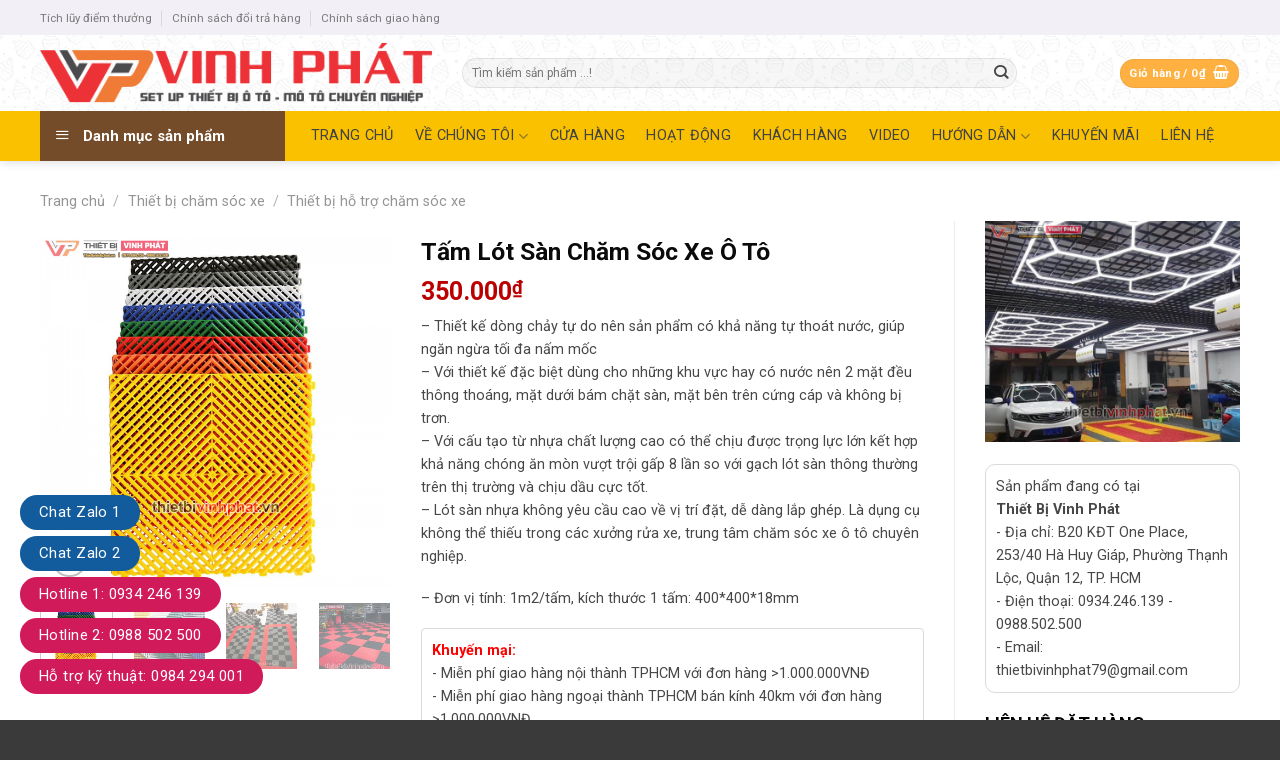

--- FILE ---
content_type: text/html; charset=UTF-8
request_url: https://thietbivinhphat.vn/san-pham/tam-lot-san-cham-soc-xe-o-to/
body_size: 40206
content:
<!DOCTYPE html>
<!--[if IE 9 ]> <html lang="vi" class="ie9 loading-site no-js"> <![endif]-->
<!--[if IE 8 ]> <html lang="vi" class="ie8 loading-site no-js"> <![endif]-->
<!--[if (gte IE 9)|!(IE)]><!--><html lang="vi" class="loading-site no-js"> <!--<![endif]-->
<head>
	<meta charset="UTF-8" />
	<link rel="profile" href="https://gmpg.org/xfn/11" />
	<link rel="pingback" href="https://thietbivinhphat.vn/xmlrpc.php" />

	<script>(function(html){html.className = html.className.replace(/\bno-js\b/,'js')})(document.documentElement);</script>
<meta name='robots' content='index, follow, max-image-preview:large, max-snippet:-1, max-video-preview:-1' />
<meta name="viewport" content="width=device-width, initial-scale=1, maximum-scale=1" />
	<!-- This site is optimized with the Yoast SEO plugin v21.8 - https://yoast.com/wordpress/plugins/seo/ -->
	<title>Tấm Lót Sàn Chăm Sóc Xe Ô Tô - Thiết Bị Vinh Phát</title>
	<meta name="description" content="Lót sàn nhựa không có keo và các chất độc hại, là lót sàn chuyên dụng được dùng trong các trung tâm chăm sóc xe ô tô chuyên nghiệp.– Lót sàn nhựa cứng cao cấp được thiết kế chắc chắn, có thể dùng để lót sàn xưởng rửa xe, xưởng chăm sóc xe, thoát nước nhanh chóng giữ cho mặt sàn luôn sạch sẽ, khô thoáng và dễ dàng vệ sinh." />
	<link rel="canonical" href="https://thietbivinhphat.vn/san-pham/tam-lot-san-cham-soc-xe-o-to/" />
	<meta property="og:locale" content="vi_VN" />
	<meta property="og:type" content="article" />
	<meta property="og:title" content="Tấm Lót Sàn Chăm Sóc Xe Ô Tô - Thiết Bị Vinh Phát" />
	<meta property="og:description" content="Lót sàn nhựa không có keo và các chất độc hại, là lót sàn chuyên dụng được dùng trong các trung tâm chăm sóc xe ô tô chuyên nghiệp.– Lót sàn nhựa cứng cao cấp được thiết kế chắc chắn, có thể dùng để lót sàn xưởng rửa xe, xưởng chăm sóc xe, thoát nước nhanh chóng giữ cho mặt sàn luôn sạch sẽ, khô thoáng và dễ dàng vệ sinh." />
	<meta property="og:url" content="https://thietbivinhphat.vn/san-pham/tam-lot-san-cham-soc-xe-o-to/" />
	<meta property="og:site_name" content="Thiết Bị Vinh Phát" />
	<meta property="og:image" content="https://thietbivinhphat.vn/wp-content/uploads/2021/04/lot-san-cham-soc-xe-o-to-1-thietbivinhphat.vn_.png" />
	<meta property="og:image:width" content="1000" />
	<meta property="og:image:height" content="1000" />
	<meta property="og:image:type" content="image/png" />
	<meta name="twitter:card" content="summary_large_image" />
	<meta name="twitter:label1" content="Ước tính thời gian đọc" />
	<meta name="twitter:data1" content="2 phút" />
	<script type="application/ld+json" class="yoast-schema-graph">{"@context":"https://schema.org","@graph":[{"@type":"WebPage","@id":"https://thietbivinhphat.vn/san-pham/tam-lot-san-cham-soc-xe-o-to/","url":"https://thietbivinhphat.vn/san-pham/tam-lot-san-cham-soc-xe-o-to/","name":"Tấm Lót Sàn Chăm Sóc Xe Ô Tô - Thiết Bị Vinh Phát","isPartOf":{"@id":"https://thietbivinhphat.vn/#website"},"primaryImageOfPage":{"@id":"https://thietbivinhphat.vn/san-pham/tam-lot-san-cham-soc-xe-o-to/#primaryimage"},"image":{"@id":"https://thietbivinhphat.vn/san-pham/tam-lot-san-cham-soc-xe-o-to/#primaryimage"},"thumbnailUrl":"https://thietbivinhphat.vn/wp-content/uploads/2021/04/lot-san-cham-soc-xe-o-to-1-thietbivinhphat.vn_.png","datePublished":"2021-04-12T09:35:46+00:00","dateModified":"2021-04-12T09:35:46+00:00","description":"Lót sàn nhựa không có keo và các chất độc hại, là lót sàn chuyên dụng được dùng trong các trung tâm chăm sóc xe ô tô chuyên nghiệp.– Lót sàn nhựa cứng cao cấp được thiết kế chắc chắn, có thể dùng để lót sàn xưởng rửa xe, xưởng chăm sóc xe, thoát nước nhanh chóng giữ cho mặt sàn luôn sạch sẽ, khô thoáng và dễ dàng vệ sinh.","breadcrumb":{"@id":"https://thietbivinhphat.vn/san-pham/tam-lot-san-cham-soc-xe-o-to/#breadcrumb"},"inLanguage":"vi","potentialAction":[{"@type":"ReadAction","target":["https://thietbivinhphat.vn/san-pham/tam-lot-san-cham-soc-xe-o-to/"]}]},{"@type":"ImageObject","inLanguage":"vi","@id":"https://thietbivinhphat.vn/san-pham/tam-lot-san-cham-soc-xe-o-to/#primaryimage","url":"https://thietbivinhphat.vn/wp-content/uploads/2021/04/lot-san-cham-soc-xe-o-to-1-thietbivinhphat.vn_.png","contentUrl":"https://thietbivinhphat.vn/wp-content/uploads/2021/04/lot-san-cham-soc-xe-o-to-1-thietbivinhphat.vn_.png","width":1000,"height":1000,"caption":"lot-san-cham-soc-xe-o-to-1-thietbivinhphat.vn"},{"@type":"BreadcrumbList","@id":"https://thietbivinhphat.vn/san-pham/tam-lot-san-cham-soc-xe-o-to/#breadcrumb","itemListElement":[{"@type":"ListItem","position":1,"name":"Trang chủ","item":"https://thietbivinhphat.vn/"},{"@type":"ListItem","position":2,"name":"Cửa hàng","item":"https://thietbivinhphat.vn/cua-hang/"},{"@type":"ListItem","position":3,"name":"Tấm Lót Sàn Chăm Sóc Xe Ô Tô"}]},{"@type":"WebSite","@id":"https://thietbivinhphat.vn/#website","url":"https://thietbivinhphat.vn/","name":"Thiết Bị Vinh Phát","description":"Một Chữ Tín Vạn Niềm Tin","potentialAction":[{"@type":"SearchAction","target":{"@type":"EntryPoint","urlTemplate":"https://thietbivinhphat.vn/?s={search_term_string}"},"query-input":"required name=search_term_string"}],"inLanguage":"vi"}]}</script>
	<!-- / Yoast SEO plugin. -->


<link rel='dns-prefetch' href='//stats.wp.com' />
<link rel='dns-prefetch' href='//fonts.googleapis.com' />
<link rel="alternate" type="application/rss+xml" title="Dòng thông tin Thiết Bị Vinh Phát &raquo;" href="https://thietbivinhphat.vn/feed/" />
<link rel="alternate" type="application/rss+xml" title="Dòng phản hồi Thiết Bị Vinh Phát &raquo;" href="https://thietbivinhphat.vn/comments/feed/" />
<link rel="alternate" type="application/rss+xml" title="Thiết Bị Vinh Phát &raquo; Tấm Lót Sàn Chăm Sóc Xe Ô Tô Dòng phản hồi" href="https://thietbivinhphat.vn/san-pham/tam-lot-san-cham-soc-xe-o-to/feed/" />
<script type="text/javascript">
window._wpemojiSettings = {"baseUrl":"https:\/\/s.w.org\/images\/core\/emoji\/14.0.0\/72x72\/","ext":".png","svgUrl":"https:\/\/s.w.org\/images\/core\/emoji\/14.0.0\/svg\/","svgExt":".svg","source":{"concatemoji":"https:\/\/thietbivinhphat.vn\/wp-includes\/js\/wp-emoji-release.min.js?ver=6.2.8"}};
/*! This file is auto-generated */
!function(e,a,t){var n,r,o,i=a.createElement("canvas"),p=i.getContext&&i.getContext("2d");function s(e,t){p.clearRect(0,0,i.width,i.height),p.fillText(e,0,0);e=i.toDataURL();return p.clearRect(0,0,i.width,i.height),p.fillText(t,0,0),e===i.toDataURL()}function c(e){var t=a.createElement("script");t.src=e,t.defer=t.type="text/javascript",a.getElementsByTagName("head")[0].appendChild(t)}for(o=Array("flag","emoji"),t.supports={everything:!0,everythingExceptFlag:!0},r=0;r<o.length;r++)t.supports[o[r]]=function(e){if(p&&p.fillText)switch(p.textBaseline="top",p.font="600 32px Arial",e){case"flag":return s("\ud83c\udff3\ufe0f\u200d\u26a7\ufe0f","\ud83c\udff3\ufe0f\u200b\u26a7\ufe0f")?!1:!s("\ud83c\uddfa\ud83c\uddf3","\ud83c\uddfa\u200b\ud83c\uddf3")&&!s("\ud83c\udff4\udb40\udc67\udb40\udc62\udb40\udc65\udb40\udc6e\udb40\udc67\udb40\udc7f","\ud83c\udff4\u200b\udb40\udc67\u200b\udb40\udc62\u200b\udb40\udc65\u200b\udb40\udc6e\u200b\udb40\udc67\u200b\udb40\udc7f");case"emoji":return!s("\ud83e\udef1\ud83c\udffb\u200d\ud83e\udef2\ud83c\udfff","\ud83e\udef1\ud83c\udffb\u200b\ud83e\udef2\ud83c\udfff")}return!1}(o[r]),t.supports.everything=t.supports.everything&&t.supports[o[r]],"flag"!==o[r]&&(t.supports.everythingExceptFlag=t.supports.everythingExceptFlag&&t.supports[o[r]]);t.supports.everythingExceptFlag=t.supports.everythingExceptFlag&&!t.supports.flag,t.DOMReady=!1,t.readyCallback=function(){t.DOMReady=!0},t.supports.everything||(n=function(){t.readyCallback()},a.addEventListener?(a.addEventListener("DOMContentLoaded",n,!1),e.addEventListener("load",n,!1)):(e.attachEvent("onload",n),a.attachEvent("onreadystatechange",function(){"complete"===a.readyState&&t.readyCallback()})),(e=t.source||{}).concatemoji?c(e.concatemoji):e.wpemoji&&e.twemoji&&(c(e.twemoji),c(e.wpemoji)))}(window,document,window._wpemojiSettings);
</script>
<style type="text/css">
img.wp-smiley,
img.emoji {
	display: inline !important;
	border: none !important;
	box-shadow: none !important;
	height: 1em !important;
	width: 1em !important;
	margin: 0 0.07em !important;
	vertical-align: -0.1em !important;
	background: none !important;
	padding: 0 !important;
}
</style>
	<link rel='stylesheet' id='dashicons-css' href='https://thietbivinhphat.vn/wp-includes/css/dashicons.min.css?ver=6.2.8' type='text/css' media='all' />
<link rel='stylesheet' id='menu-icons-extra-css' href='https://thietbivinhphat.vn/wp-content/plugins/ot-flatsome-vertical-menu/libs/menu-icons/css/extra.min.css?ver=0.12.2' type='text/css' media='all' />
<style id='wp-block-library-inline-css' type='text/css'>
:root{--wp-admin-theme-color:#007cba;--wp-admin-theme-color--rgb:0,124,186;--wp-admin-theme-color-darker-10:#006ba1;--wp-admin-theme-color-darker-10--rgb:0,107,161;--wp-admin-theme-color-darker-20:#005a87;--wp-admin-theme-color-darker-20--rgb:0,90,135;--wp-admin-border-width-focus:2px;--wp-block-synced-color:#7a00df;--wp-block-synced-color--rgb:122,0,223}@media (-webkit-min-device-pixel-ratio:2),(min-resolution:192dpi){:root{--wp-admin-border-width-focus:1.5px}}.wp-element-button{cursor:pointer}:root{--wp--preset--font-size--normal:16px;--wp--preset--font-size--huge:42px}:root .has-very-light-gray-background-color{background-color:#eee}:root .has-very-dark-gray-background-color{background-color:#313131}:root .has-very-light-gray-color{color:#eee}:root .has-very-dark-gray-color{color:#313131}:root .has-vivid-green-cyan-to-vivid-cyan-blue-gradient-background{background:linear-gradient(135deg,#00d084,#0693e3)}:root .has-purple-crush-gradient-background{background:linear-gradient(135deg,#34e2e4,#4721fb 50%,#ab1dfe)}:root .has-hazy-dawn-gradient-background{background:linear-gradient(135deg,#faaca8,#dad0ec)}:root .has-subdued-olive-gradient-background{background:linear-gradient(135deg,#fafae1,#67a671)}:root .has-atomic-cream-gradient-background{background:linear-gradient(135deg,#fdd79a,#004a59)}:root .has-nightshade-gradient-background{background:linear-gradient(135deg,#330968,#31cdcf)}:root .has-midnight-gradient-background{background:linear-gradient(135deg,#020381,#2874fc)}.has-regular-font-size{font-size:1em}.has-larger-font-size{font-size:2.625em}.has-normal-font-size{font-size:var(--wp--preset--font-size--normal)}.has-huge-font-size{font-size:var(--wp--preset--font-size--huge)}.has-text-align-center{text-align:center}.has-text-align-left{text-align:left}.has-text-align-right{text-align:right}#end-resizable-editor-section{display:none}.aligncenter{clear:both}.items-justified-left{justify-content:flex-start}.items-justified-center{justify-content:center}.items-justified-right{justify-content:flex-end}.items-justified-space-between{justify-content:space-between}.screen-reader-text{clip:rect(1px,1px,1px,1px);word-wrap:normal!important;border:0;-webkit-clip-path:inset(50%);clip-path:inset(50%);height:1px;margin:-1px;overflow:hidden;padding:0;position:absolute;width:1px}.screen-reader-text:focus{clip:auto!important;background-color:#ddd;-webkit-clip-path:none;clip-path:none;color:#444;display:block;font-size:1em;height:auto;left:5px;line-height:normal;padding:15px 23px 14px;text-decoration:none;top:5px;width:auto;z-index:100000}html :where(.has-border-color){border-style:solid}html :where([style*=border-top-color]){border-top-style:solid}html :where([style*=border-right-color]){border-right-style:solid}html :where([style*=border-bottom-color]){border-bottom-style:solid}html :where([style*=border-left-color]){border-left-style:solid}html :where([style*=border-width]){border-style:solid}html :where([style*=border-top-width]){border-top-style:solid}html :where([style*=border-right-width]){border-right-style:solid}html :where([style*=border-bottom-width]){border-bottom-style:solid}html :where([style*=border-left-width]){border-left-style:solid}html :where(img[class*=wp-image-]){height:auto;max-width:100%}figure{margin:0 0 1em}html :where(.is-position-sticky){--wp-admin--admin-bar--position-offset:var(--wp-admin--admin-bar--height,0px)}@media screen and (max-width:600px){html :where(.is-position-sticky){--wp-admin--admin-bar--position-offset:0px}}
</style>
<link rel='stylesheet' id='classic-theme-styles-css' href='https://thietbivinhphat.vn/wp-includes/css/classic-themes.min.css?ver=6.2.8' type='text/css' media='all' />
<link rel='stylesheet' id='contact-form-7-css' href='https://thietbivinhphat.vn/wp-content/plugins/contact-form-7/includes/css/styles.css?ver=5.8.7' type='text/css' media='all' />
<link rel='stylesheet' id='font-awesome-four-css' href='https://thietbivinhphat.vn/wp-content/plugins/font-awesome-4-menus/css/font-awesome.min.css?ver=4.7.0' type='text/css' media='all' />
<link rel='stylesheet' id='ot-vertical-menu-css-css' href='https://thietbivinhphat.vn/wp-content/plugins/ot-flatsome-vertical-menu/assets/css/style.css?ver=1.2.3' type='text/css' media='all' />
<link rel='stylesheet' id='photoswipe-css' href='https://thietbivinhphat.vn/wp-content/plugins/woocommerce/assets/css/photoswipe/photoswipe.min.css?ver=8.2.2' type='text/css' media='all' />
<link rel='stylesheet' id='photoswipe-default-skin-css' href='https://thietbivinhphat.vn/wp-content/plugins/woocommerce/assets/css/photoswipe/default-skin/default-skin.min.css?ver=8.2.2' type='text/css' media='all' />
<style id='woocommerce-inline-inline-css' type='text/css'>
.woocommerce form .form-row .required { visibility: visible; }
</style>
<link rel='stylesheet' id='flatsome-main-css' href='https://thietbivinhphat.vn/wp-content/themes/flatsome/assets/css/flatsome.css?ver=3.14.3' type='text/css' media='all' />
<style id='flatsome-main-inline-css' type='text/css'>
@font-face {
				font-family: "fl-icons";
				font-display: block;
				src: url(https://thietbivinhphat.vn/wp-content/themes/flatsome/assets/css/icons/fl-icons.eot?v=3.14.3);
				src:
					url(https://thietbivinhphat.vn/wp-content/themes/flatsome/assets/css/icons/fl-icons.eot#iefix?v=3.14.3) format("embedded-opentype"),
					url(https://thietbivinhphat.vn/wp-content/themes/flatsome/assets/css/icons/fl-icons.woff2?v=3.14.3) format("woff2"),
					url(https://thietbivinhphat.vn/wp-content/themes/flatsome/assets/css/icons/fl-icons.ttf?v=3.14.3) format("truetype"),
					url(https://thietbivinhphat.vn/wp-content/themes/flatsome/assets/css/icons/fl-icons.woff?v=3.14.3) format("woff"),
					url(https://thietbivinhphat.vn/wp-content/themes/flatsome/assets/css/icons/fl-icons.svg?v=3.14.3#fl-icons) format("svg");
			}
</style>
<link rel='stylesheet' id='flatsome-shop-css' href='https://thietbivinhphat.vn/wp-content/themes/flatsome/assets/css/flatsome-shop.css?ver=3.14.3' type='text/css' media='all' />
<link rel='stylesheet' id='flatsome-style-css' href='https://thietbivinhphat.vn/wp-content/themes/cake/style.css?ver=3.0' type='text/css' media='all' />
<link rel='stylesheet' id='flatsome-googlefonts-css' href='//fonts.googleapis.com/css?family=Roboto%3Aregular%2C700%2Cregular%2Cregular%7CDancing+Script%3Aregular%2C400&#038;display=swap&#038;ver=3.9' type='text/css' media='all' />
<script type='text/javascript' src='https://thietbivinhphat.vn/wp-includes/js/dist/vendor/wp-polyfill-inert.min.js?ver=3.1.2' id='wp-polyfill-inert-js'></script>
<script type='text/javascript' src='https://thietbivinhphat.vn/wp-includes/js/dist/vendor/regenerator-runtime.min.js?ver=0.13.11' id='regenerator-runtime-js'></script>
<script type='text/javascript' src='https://thietbivinhphat.vn/wp-includes/js/dist/vendor/wp-polyfill.min.js?ver=3.15.0' id='wp-polyfill-js'></script>
<script type='text/javascript' src='https://thietbivinhphat.vn/wp-includes/js/dist/hooks.min.js?ver=4169d3cf8e8d95a3d6d5' id='wp-hooks-js'></script>
<script type='text/javascript' src='https://stats.wp.com/w.js?ver=202604' id='woo-tracks-js'></script>
<script type='text/javascript' src='https://thietbivinhphat.vn/wp-includes/js/jquery/jquery.min.js?ver=3.6.4' id='jquery-core-js'></script>
<script type='text/javascript' src='https://thietbivinhphat.vn/wp-includes/js/jquery/jquery-migrate.min.js?ver=3.4.0' id='jquery-migrate-js'></script>
<link rel="https://api.w.org/" href="https://thietbivinhphat.vn/wp-json/" /><link rel="alternate" type="application/json" href="https://thietbivinhphat.vn/wp-json/wp/v2/product/2118" /><link rel="EditURI" type="application/rsd+xml" title="RSD" href="https://thietbivinhphat.vn/xmlrpc.php?rsd" />
<link rel="wlwmanifest" type="application/wlwmanifest+xml" href="https://thietbivinhphat.vn/wp-includes/wlwmanifest.xml" />
<meta name="generator" content="WordPress 6.2.8" />
<meta name="generator" content="WooCommerce 8.2.2" />
<link rel='shortlink' href='https://thietbivinhphat.vn/?p=2118' />
<link rel="alternate" type="application/json+oembed" href="https://thietbivinhphat.vn/wp-json/oembed/1.0/embed?url=https%3A%2F%2Fthietbivinhphat.vn%2Fsan-pham%2Ftam-lot-san-cham-soc-xe-o-to%2F" />
<link rel="alternate" type="text/xml+oembed" href="https://thietbivinhphat.vn/wp-json/oembed/1.0/embed?url=https%3A%2F%2Fthietbivinhphat.vn%2Fsan-pham%2Ftam-lot-san-cham-soc-xe-o-to%2F&#038;format=xml" />
<!-- Google Tag Manager -->
<script>(function(w,d,s,l,i){w[l]=w[l]||[];w[l].push({'gtm.start':
new Date().getTime(),event:'gtm.js'});var f=d.getElementsByTagName(s)[0],
j=d.createElement(s),dl=l!='dataLayer'?'&l='+l:'';j.async=true;j.src=
'https://www.googletagmanager.com/gtm.js?id='+i+dl;f.parentNode.insertBefore(j,f);
})(window,document,'script','dataLayer','GTM-PFX5JGB');</script>
<!-- End Google Tag Manager --><style>.bg{opacity: 0; transition: opacity 1s; -webkit-transition: opacity 1s;} .bg-loaded{opacity: 1;}</style><!--[if IE]><link rel="stylesheet" type="text/css" href="https://thietbivinhphat.vn/wp-content/themes/flatsome/assets/css/ie-fallback.css"><script src="//cdnjs.cloudflare.com/ajax/libs/html5shiv/3.6.1/html5shiv.js"></script><script>var head = document.getElementsByTagName('head')[0],style = document.createElement('style');style.type = 'text/css';style.styleSheet.cssText = ':before,:after{content:none !important';head.appendChild(style);setTimeout(function(){head.removeChild(style);}, 0);</script><script src="https://thietbivinhphat.vn/wp-content/themes/flatsome/assets/libs/ie-flexibility.js"></script><![endif]-->	<noscript><style>.woocommerce-product-gallery{ opacity: 1 !important; }</style></noscript>
	<link rel="icon" href="https://thietbivinhphat.vn/wp-content/uploads/2021/05/cropped-icon-vinh-phat-32x32.png" sizes="32x32" />
<link rel="icon" href="https://thietbivinhphat.vn/wp-content/uploads/2021/05/cropped-icon-vinh-phat-192x192.png" sizes="192x192" />
<link rel="apple-touch-icon" href="https://thietbivinhphat.vn/wp-content/uploads/2021/05/cropped-icon-vinh-phat-180x180.png" />
<meta name="msapplication-TileImage" content="https://thietbivinhphat.vn/wp-content/uploads/2021/05/cropped-icon-vinh-phat-270x270.png" />
<style id="custom-css" type="text/css">:root {--primary-color: #FEB041;}.full-width .ubermenu-nav, .container, .row{max-width: 1230px}.row.row-collapse{max-width: 1200px}.row.row-small{max-width: 1222.5px}.row.row-large{max-width: 1260px}.header-main{height: 76px}#logo img{max-height: 76px}#logo{width:392px;}#logo img{padding:1px 0;}.header-bottom{min-height: 50px}.header-top{min-height: 35px}.transparent .header-main{height: 90px}.transparent #logo img{max-height: 90px}.has-transparent + .page-title:first-of-type,.has-transparent + #main > .page-title,.has-transparent + #main > div > .page-title,.has-transparent + #main .page-header-wrapper:first-of-type .page-title{padding-top: 170px;}.header.show-on-scroll,.stuck .header-main{height:70px!important}.stuck #logo img{max-height: 70px!important}.search-form{ width: 85%;}.header-bg-color, .header-wrapper {background-color: rgba(255,255,255,0.51)}.header-bg-image {background-image: url('https://thietbivinhphat.vn/wp-content/uploads/2017/10/header-bg.jpg');}.header-bg-image {background-repeat: repeat;}.header-bottom {background-color: #FAC100}.header-main .nav > li > a{line-height: 25px }.stuck .header-main .nav > li > a{line-height: 50px }.header-bottom-nav > li > a{line-height: 34px }@media (max-width: 549px) {.header-main{height: 70px}#logo img{max-height: 70px}}.nav-dropdown{font-size:100%}.header-top{background-color:#F3EFF6!important;}/* Color */.accordion-title.active, .has-icon-bg .icon .icon-inner,.logo a, .primary.is-underline, .primary.is-link, .badge-outline .badge-inner, .nav-outline > li.active> a,.nav-outline >li.active > a, .cart-icon strong,[data-color='primary'], .is-outline.primary{color: #FEB041;}/* Color !important */[data-text-color="primary"]{color: #FEB041!important;}/* Background Color */[data-text-bg="primary"]{background-color: #FEB041;}/* Background */.scroll-to-bullets a,.featured-title, .label-new.menu-item > a:after, .nav-pagination > li > .current,.nav-pagination > li > span:hover,.nav-pagination > li > a:hover,.has-hover:hover .badge-outline .badge-inner,button[type="submit"], .button.wc-forward:not(.checkout):not(.checkout-button), .button.submit-button, .button.primary:not(.is-outline),.featured-table .title,.is-outline:hover, .has-icon:hover .icon-label,.nav-dropdown-bold .nav-column li > a:hover, .nav-dropdown.nav-dropdown-bold > li > a:hover, .nav-dropdown-bold.dark .nav-column li > a:hover, .nav-dropdown.nav-dropdown-bold.dark > li > a:hover, .is-outline:hover, .tagcloud a:hover,.grid-tools a, input[type='submit']:not(.is-form), .box-badge:hover .box-text, input.button.alt,.nav-box > li > a:hover,.nav-box > li.active > a,.nav-pills > li.active > a ,.current-dropdown .cart-icon strong, .cart-icon:hover strong, .nav-line-bottom > li > a:before, .nav-line-grow > li > a:before, .nav-line > li > a:before,.banner, .header-top, .slider-nav-circle .flickity-prev-next-button:hover svg, .slider-nav-circle .flickity-prev-next-button:hover .arrow, .primary.is-outline:hover, .button.primary:not(.is-outline), input[type='submit'].primary, input[type='submit'].primary, input[type='reset'].button, input[type='button'].primary, .badge-inner{background-color: #FEB041;}/* Border */.nav-vertical.nav-tabs > li.active > a,.scroll-to-bullets a.active,.nav-pagination > li > .current,.nav-pagination > li > span:hover,.nav-pagination > li > a:hover,.has-hover:hover .badge-outline .badge-inner,.accordion-title.active,.featured-table,.is-outline:hover, .tagcloud a:hover,blockquote, .has-border, .cart-icon strong:after,.cart-icon strong,.blockUI:before, .processing:before,.loading-spin, .slider-nav-circle .flickity-prev-next-button:hover svg, .slider-nav-circle .flickity-prev-next-button:hover .arrow, .primary.is-outline:hover{border-color: #FEB041}.nav-tabs > li.active > a{border-top-color: #FEB041}.widget_shopping_cart_content .blockUI.blockOverlay:before { border-left-color: #FEB041 }.woocommerce-checkout-review-order .blockUI.blockOverlay:before { border-left-color: #FEB041 }/* Fill */.slider .flickity-prev-next-button:hover svg,.slider .flickity-prev-next-button:hover .arrow{fill: #FEB041;}/* Background Color */[data-icon-label]:after, .secondary.is-underline:hover,.secondary.is-outline:hover,.icon-label,.button.secondary:not(.is-outline),.button.alt:not(.is-outline), .badge-inner.on-sale, .button.checkout, .single_add_to_cart_button, .current .breadcrumb-step{ background-color:#744C29; }[data-text-bg="secondary"]{background-color: #744C29;}/* Color */.secondary.is-underline,.secondary.is-link, .secondary.is-outline,.stars a.active, .star-rating:before, .woocommerce-page .star-rating:before,.star-rating span:before, .color-secondary{color: #744C29}/* Color !important */[data-text-color="secondary"]{color: #744C29!important;}/* Border */.secondary.is-outline:hover{border-color:#744C29}body{font-size: 90%;}@media screen and (max-width: 549px){body{font-size: 100%;}}body{font-family:"Roboto", sans-serif}body{font-weight: 0}body{color: #474747}.nav > li > a {font-family:"Roboto", sans-serif;}.mobile-sidebar-levels-2 .nav > li > ul > li > a {font-family:"Roboto", sans-serif;}.nav > li > a {font-weight: 0;}.mobile-sidebar-levels-2 .nav > li > ul > li > a {font-weight: 0;}h1,h2,h3,h4,h5,h6,.heading-font, .off-canvas-center .nav-sidebar.nav-vertical > li > a{font-family: "Roboto", sans-serif;}h1,h2,h3,h4,h5,h6,.heading-font,.banner h1,.banner h2{font-weight: 700;}h1,h2,h3,h4,h5,h6,.heading-font{color: #0A0A0A;}button,.button{text-transform: none;}.nav > li > a, .links > li > a{text-transform: none;}.alt-font{font-family: "Dancing Script", sans-serif;}.alt-font{font-weight: 400!important;}.header:not(.transparent) .header-bottom-nav.nav > li > a{color: #424242;}.header:not(.transparent) .header-bottom-nav.nav > li > a:hover,.header:not(.transparent) .header-bottom-nav.nav > li.active > a,.header:not(.transparent) .header-bottom-nav.nav > li.current > a,.header:not(.transparent) .header-bottom-nav.nav > li > a.active,.header:not(.transparent) .header-bottom-nav.nav > li > a.current{color: #873A00;}.header-bottom-nav.nav-line-bottom > li > a:before,.header-bottom-nav.nav-line-grow > li > a:before,.header-bottom-nav.nav-line > li > a:before,.header-bottom-nav.nav-box > li > a:hover,.header-bottom-nav.nav-box > li.active > a,.header-bottom-nav.nav-pills > li > a:hover,.header-bottom-nav.nav-pills > li.active > a{color:#FFF!important;background-color: #873A00;}a{color: #744C29;}a:hover{color: #FEB041;}.tagcloud a:hover{border-color: #FEB041;background-color: #FEB041;}.widget a{color: #0A0202;}.widget a:hover{color: #744C29;}.widget .tagcloud a:hover{border-color: #744C29; background-color: #744C29;}.badge-inner.on-sale{background-color: #00A502}.badge-inner.new-bubble{background-color: #079600}.star-rating span:before,.star-rating:before, .woocommerce-page .star-rating:before, .stars a:hover:after, .stars a.active:after{color: #DD9933}@media screen and (min-width: 550px){.products .box-vertical .box-image{min-width: 300px!important;width: 300px!important;}}.absolute-footer, html{background-color: #3A3A3A}.page-title-small + main .product-container > .row{padding-top:0;}/* Custom CSS */.page-wrapper {padding-top: 0px !important;}.float-contact {position: fixed;bottom: 20px;left: 20px;z-index: 99999;}.chat-zalo {background: #125c9e;border-radius: 20px;padding: 0px 18px;color: white;display: block;margin-bottom: 6px;}.chat-face {background: #125c9e;border-radius: 20px;padding: 0px 18px;color: white;display: block;margin-bottom: 6px;}.float-contact .hotline {background: #d11a59 !important;border-radius: 20px;padding: 0 18px;color: white;display: block;margin-bottom: 6px;}.chat-zalo a, .chat-face a, .hotline a {font-size: 15px;color: white;font-weight: normal;text-transform: none;line-height: 0;}.product-info .price {color: #bc0000;}.price-wrapper .price {color: #bc0000;}.box-text {font-size: 1.2em !important;}/* Custom CSS Mobile */@media (max-width: 549px){.float-contact{display:none}}.label-new.menu-item > a:after{content:"New";}.label-hot.menu-item > a:after{content:"Hot";}.label-sale.menu-item > a:after{content:"Sale";}.label-popular.menu-item > a:after{content:"Popular";}</style>		<style type="text/css" id="wp-custom-css">
			#wide-nav > .flex-row > .flex-left{width: 25%;
    max-width: 294px;
    margin-right: 15px;
}
#mega-menu-wrap{background: #744c29; height: 50px;}
#mega-menu-title{padding: 13px 0 10px 15px;}
#mega_menu > li > a{padding-left:10px}
.menu-item img._before{margin-right: 10px}
#mega_menu > li >a>span{color:black}
#mega_menu li a{padding: 11px 15px;}
.header:not(.transparent) .header-bottom-nav.nav > li > a {
    color: #424242;
    font-weight: normal;}
#mega-menu-title{    font-family: "Roboto", sans-serif;}
.slider .tin-tuc .box-text h5{font-weight: normal;
    color: #464646;}
.box-blog-post .is-divider{display:none}
.slider .tin-tuc .col{    padding: 0 15px 0px;}
.slider .tin-tuc .box-vertical .box-text{padding-right:0; padding-left:10px;     vertical-align: top;    padding-top: .7em;    padding-bottom: 17px; text-align: justify}
.slider .tin-tuc .box-vertical{    padding-bottom: 1px}

.nav-dark .form-flat input:not([type="submit"]){    background-color: rgba(255, 255, 255, 0.3) !important;
    border-color: rgba(255,255,255,0.09);
    color: #FFF;
    height: 35px;
    border-radius: 6px;
    margin-left: 3px;}
.sp-noi-bat .title .col{    padding: 0 15px 10px;}
 .badge-container{margin:5px}
 .badge-inner.on-sale {
    background-color: #00A502;
    border-radius: 99px;}
 .price-wrapper .price ins span{color:#bc0000; font-size:15px}
 .price-wrapper del span{color:gray; font-size:15px}
.title-wrapper a{color: black}
.title-wrapper a:hover{color:#fac100}
.price-wrapper span.amount{ font-size:15px}
 span.amount{color:#bc0000}
 .title-wrapper{height: 60px; overflow: hidden; font-size:15px}
.sp-noi-bat .product .box-text{padding-bottom: 0;}
.sp-noi-bat .product .flickity-prev-next-button.next, .sp-noi-bat .product .flickity-prev-next-button.previous {top:20px}
.sp-noi-bat .product .flickity-viewport>.flickity-slider>.col{padding: 10px; background: white}
.sp-noi-bat .product .banner-image {padding:0}
.catelogy .row .col{    padding: 0 9.8px 0px;}
.catelogy .row .sidebar{border: 1px solid  #ececec; padding:0px}
.catelogy .row .sidebar a{color: black}
.catelogy .row .sidebar ul.menu>li>a{padding: 8px 0}
.catelogy .row .sidebar ul.menu>li{margin-left:10px; margin-right:10px}
.catelogy .row .sidebar .col-inner ul li{margin-left:10px;}
.catelogy .row .product{border-top: 1px solid  #ececec;border-right: 1px solid  #ececec;border-bottom: 1px solid  #ececec;padding-top:10px}
.catelogy .row .product .col{border:none;padding-top:0px}
.cam-ket .row-large>.col{    padding: 0 30px 10px;}
.footer .row .thong-tin-chung a, .footer .row .danh-muc a{color:#474747}
.footer .row .danh-muc a:hover{color:#FEB041}
.footer .row .danh-muc .col-inner ul li{margin-left:0;    border-bottom: 1px dotted #d4d4d4;}
.footer .row .san-pham .row-small>.col{padding: 0 9.8px 0px;}
.footer .row .san-pham .title-wrapper a{font-size:14px}
.footer .row-small>.col{padding: 0 9.8px 0px;}
.footer .row .san-pham .badge-container{display:none}
.footer .row p{margin-bottom:0}
.breadcrumbs{text-transform: none;}
.breadcrumb a{color:rgb(250, 193, 0)}
.product-main .price-wrapper span.amount{font-size:25px}
.product-footer .woocommerce-tabs>.nav-line:not(.nav-vertical){background: #f3f3f3;
    border-bottom: 1px solid #fac100;}
.product-footer .nav>li{    margin: 0; font-size:20px;}
.product-footer .nav>li a{padding-left:10px; padding-right:10px;  font-weight: normal }
.product-footer .nav>li.active>a{    background: #fac100;}
.note-san-pham{border: 1px solid #dadada;
    border-radius: 4px;
    padding: 10px;
    margin-bottom: 10px;}
.product-main{padding: 0px 0;}
.product-main .col{padding: 0 15px 10px;}
span.widget-title{font-size: 18px;
    letter-spacing: 0;
    color: black;}
#product-sidebar .adress-sidebar{border: 1px solid #dadada; padding:10px; border-radius: 10px}
.article-inner .entry-image img,  footer.entry-meta{display:none}
.article-inner .badge.post-date{display:none}
@media (max-width: 549px){.header-top{display:none} .slider .tin-tuc{display:none !important}}
		</style>
		</head>

<body data-rsssl=1 class="product-template-default single single-product postid-2118 theme-flatsome ot-vertical-menu ot-menu-show-home woocommerce woocommerce-page woocommerce-no-js header-shadow lightbox nav-dropdown-has-arrow nav-dropdown-has-shadow nav-dropdown-has-border parallax-mobile mobile-submenu-toggle">

<!-- Google Tag Manager (noscript) -->
<noscript><iframe src="https://www.googletagmanager.com/ns.html?id=GTM-PFX5JGB"
height="0" width="0" style="display:none;visibility:hidden"></iframe></noscript>
<!-- End Google Tag Manager (noscript) --><svg xmlns="http://www.w3.org/2000/svg" viewBox="0 0 0 0" width="0" height="0" focusable="false" role="none" style="visibility: hidden; position: absolute; left: -9999px; overflow: hidden;" ><defs><filter id="wp-duotone-dark-grayscale"><feColorMatrix color-interpolation-filters="sRGB" type="matrix" values=" .299 .587 .114 0 0 .299 .587 .114 0 0 .299 .587 .114 0 0 .299 .587 .114 0 0 " /><feComponentTransfer color-interpolation-filters="sRGB" ><feFuncR type="table" tableValues="0 0.49803921568627" /><feFuncG type="table" tableValues="0 0.49803921568627" /><feFuncB type="table" tableValues="0 0.49803921568627" /><feFuncA type="table" tableValues="1 1" /></feComponentTransfer><feComposite in2="SourceGraphic" operator="in" /></filter></defs></svg><svg xmlns="http://www.w3.org/2000/svg" viewBox="0 0 0 0" width="0" height="0" focusable="false" role="none" style="visibility: hidden; position: absolute; left: -9999px; overflow: hidden;" ><defs><filter id="wp-duotone-grayscale"><feColorMatrix color-interpolation-filters="sRGB" type="matrix" values=" .299 .587 .114 0 0 .299 .587 .114 0 0 .299 .587 .114 0 0 .299 .587 .114 0 0 " /><feComponentTransfer color-interpolation-filters="sRGB" ><feFuncR type="table" tableValues="0 1" /><feFuncG type="table" tableValues="0 1" /><feFuncB type="table" tableValues="0 1" /><feFuncA type="table" tableValues="1 1" /></feComponentTransfer><feComposite in2="SourceGraphic" operator="in" /></filter></defs></svg><svg xmlns="http://www.w3.org/2000/svg" viewBox="0 0 0 0" width="0" height="0" focusable="false" role="none" style="visibility: hidden; position: absolute; left: -9999px; overflow: hidden;" ><defs><filter id="wp-duotone-purple-yellow"><feColorMatrix color-interpolation-filters="sRGB" type="matrix" values=" .299 .587 .114 0 0 .299 .587 .114 0 0 .299 .587 .114 0 0 .299 .587 .114 0 0 " /><feComponentTransfer color-interpolation-filters="sRGB" ><feFuncR type="table" tableValues="0.54901960784314 0.98823529411765" /><feFuncG type="table" tableValues="0 1" /><feFuncB type="table" tableValues="0.71764705882353 0.25490196078431" /><feFuncA type="table" tableValues="1 1" /></feComponentTransfer><feComposite in2="SourceGraphic" operator="in" /></filter></defs></svg><svg xmlns="http://www.w3.org/2000/svg" viewBox="0 0 0 0" width="0" height="0" focusable="false" role="none" style="visibility: hidden; position: absolute; left: -9999px; overflow: hidden;" ><defs><filter id="wp-duotone-blue-red"><feColorMatrix color-interpolation-filters="sRGB" type="matrix" values=" .299 .587 .114 0 0 .299 .587 .114 0 0 .299 .587 .114 0 0 .299 .587 .114 0 0 " /><feComponentTransfer color-interpolation-filters="sRGB" ><feFuncR type="table" tableValues="0 1" /><feFuncG type="table" tableValues="0 0.27843137254902" /><feFuncB type="table" tableValues="0.5921568627451 0.27843137254902" /><feFuncA type="table" tableValues="1 1" /></feComponentTransfer><feComposite in2="SourceGraphic" operator="in" /></filter></defs></svg><svg xmlns="http://www.w3.org/2000/svg" viewBox="0 0 0 0" width="0" height="0" focusable="false" role="none" style="visibility: hidden; position: absolute; left: -9999px; overflow: hidden;" ><defs><filter id="wp-duotone-midnight"><feColorMatrix color-interpolation-filters="sRGB" type="matrix" values=" .299 .587 .114 0 0 .299 .587 .114 0 0 .299 .587 .114 0 0 .299 .587 .114 0 0 " /><feComponentTransfer color-interpolation-filters="sRGB" ><feFuncR type="table" tableValues="0 0" /><feFuncG type="table" tableValues="0 0.64705882352941" /><feFuncB type="table" tableValues="0 1" /><feFuncA type="table" tableValues="1 1" /></feComponentTransfer><feComposite in2="SourceGraphic" operator="in" /></filter></defs></svg><svg xmlns="http://www.w3.org/2000/svg" viewBox="0 0 0 0" width="0" height="0" focusable="false" role="none" style="visibility: hidden; position: absolute; left: -9999px; overflow: hidden;" ><defs><filter id="wp-duotone-magenta-yellow"><feColorMatrix color-interpolation-filters="sRGB" type="matrix" values=" .299 .587 .114 0 0 .299 .587 .114 0 0 .299 .587 .114 0 0 .299 .587 .114 0 0 " /><feComponentTransfer color-interpolation-filters="sRGB" ><feFuncR type="table" tableValues="0.78039215686275 1" /><feFuncG type="table" tableValues="0 0.94901960784314" /><feFuncB type="table" tableValues="0.35294117647059 0.47058823529412" /><feFuncA type="table" tableValues="1 1" /></feComponentTransfer><feComposite in2="SourceGraphic" operator="in" /></filter></defs></svg><svg xmlns="http://www.w3.org/2000/svg" viewBox="0 0 0 0" width="0" height="0" focusable="false" role="none" style="visibility: hidden; position: absolute; left: -9999px; overflow: hidden;" ><defs><filter id="wp-duotone-purple-green"><feColorMatrix color-interpolation-filters="sRGB" type="matrix" values=" .299 .587 .114 0 0 .299 .587 .114 0 0 .299 .587 .114 0 0 .299 .587 .114 0 0 " /><feComponentTransfer color-interpolation-filters="sRGB" ><feFuncR type="table" tableValues="0.65098039215686 0.40392156862745" /><feFuncG type="table" tableValues="0 1" /><feFuncB type="table" tableValues="0.44705882352941 0.4" /><feFuncA type="table" tableValues="1 1" /></feComponentTransfer><feComposite in2="SourceGraphic" operator="in" /></filter></defs></svg><svg xmlns="http://www.w3.org/2000/svg" viewBox="0 0 0 0" width="0" height="0" focusable="false" role="none" style="visibility: hidden; position: absolute; left: -9999px; overflow: hidden;" ><defs><filter id="wp-duotone-blue-orange"><feColorMatrix color-interpolation-filters="sRGB" type="matrix" values=" .299 .587 .114 0 0 .299 .587 .114 0 0 .299 .587 .114 0 0 .299 .587 .114 0 0 " /><feComponentTransfer color-interpolation-filters="sRGB" ><feFuncR type="table" tableValues="0.098039215686275 1" /><feFuncG type="table" tableValues="0 0.66274509803922" /><feFuncB type="table" tableValues="0.84705882352941 0.41960784313725" /><feFuncA type="table" tableValues="1 1" /></feComponentTransfer><feComposite in2="SourceGraphic" operator="in" /></filter></defs></svg>
<a class="skip-link screen-reader-text" href="#main">Skip to content</a>

<div id="wrapper">

	
	<header id="header" class="header has-sticky sticky-jump">
		<div class="header-wrapper">
			<div id="top-bar" class="header-top hide-for-sticky">
    <div class="flex-row container">
      <div class="flex-col hide-for-medium flex-left">
          <ul class="nav nav-left medium-nav-center nav-small  nav-divided">
              <li id="menu-item-126" class="menu-item menu-item-type-post_type menu-item-object-page menu-item-126 menu-item-design-default"><a href="https://thietbivinhphat.vn/tich-luy-diem-thuong/" class="nav-top-link">Tích lũy điểm thưởng</a></li>
<li id="menu-item-127" class="menu-item menu-item-type-post_type menu-item-object-page menu-item-privacy-policy menu-item-127 menu-item-design-default"><a href="https://thietbivinhphat.vn/huong-dan/chinh-sach-doi-tra-hang/" class="nav-top-link">Chính sách đổi trả hàng</a></li>
<li id="menu-item-128" class="menu-item menu-item-type-post_type menu-item-object-page menu-item-128 menu-item-design-default"><a href="https://thietbivinhphat.vn/huong-dan/chinh-sach-giao-hang/" class="nav-top-link">Chính sách giao hàng</a></li>
          </ul>
      </div>

      <div class="flex-col hide-for-medium flex-center">
          <ul class="nav nav-center nav-small  nav-divided">
                        </ul>
      </div>

      <div class="flex-col hide-for-medium flex-right">
         <ul class="nav top-bar-nav nav-right nav-small  nav-divided">
                        </ul>
      </div>

            <div class="flex-col show-for-medium flex-grow">
          <ul class="nav nav-center nav-small mobile-nav  nav-divided">
                        </ul>
      </div>
      
    </div>
</div>
<div id="masthead" class="header-main ">
      <div class="header-inner flex-row container logo-left medium-logo-center" role="navigation">

          <!-- Logo -->
          <div id="logo" class="flex-col logo">
            <!-- Header logo -->
<a href="https://thietbivinhphat.vn/" title="Thiết Bị Vinh Phát - Một Chữ Tín Vạn Niềm Tin" rel="home">
    <img width="392" height="76" src="https://thietbivinhphat.vn/wp-content/uploads/2025/07/logo-vinhphat-thietbivinhphat.vn_.png" class="header_logo header-logo" alt="Thiết Bị Vinh Phát"/><img  width="392" height="76" src="https://thietbivinhphat.vn/wp-content/uploads/2025/07/logo-vinhphat-thietbivinhphat.vn_.png" class="header-logo-dark" alt="Thiết Bị Vinh Phát"/></a>
          </div>

          <!-- Mobile Left Elements -->
          <div class="flex-col show-for-medium flex-left">
            <ul class="mobile-nav nav nav-left ">
              <li class="nav-icon has-icon">
  		<a href="#" data-open="#main-menu" data-pos="left" data-bg="main-menu-overlay" data-color="" class="is-small" aria-label="Menu" aria-controls="main-menu" aria-expanded="false">
		
		  <i class="icon-menu" ></i>
		  		</a>
	</li>            </ul>
          </div>

          <!-- Left Elements -->
          <div class="flex-col hide-for-medium flex-left
            flex-grow">
            <ul class="header-nav header-nav-main nav nav-left  nav-uppercase" >
              <li class="header-search-form search-form html relative has-icon">
	<div class="header-search-form-wrapper">
		<div class="searchform-wrapper ux-search-box relative form-flat is-normal"><form role="search" method="get" class="searchform" action="https://thietbivinhphat.vn/">
	<div class="flex-row relative">
						<div class="flex-col flex-grow">
			<label class="screen-reader-text" for="woocommerce-product-search-field-0">Tìm kiếm:</label>
			<input type="search" id="woocommerce-product-search-field-0" class="search-field mb-0" placeholder="Tìm kiếm sản phẩm ...!" value="" name="s" />
			<input type="hidden" name="post_type" value="product" />
					</div>
		<div class="flex-col">
			<button type="submit" value="Tìm kiếm" class="ux-search-submit submit-button secondary button icon mb-0" aria-label="Submit">
				<i class="icon-search" ></i>			</button>
		</div>
	</div>
	<div class="live-search-results text-left z-top"></div>
</form>
</div>	</div>
</li>            </ul>
          </div>

          <!-- Right Elements -->
          <div class="flex-col hide-for-medium flex-right">
            <ul class="header-nav header-nav-main nav nav-right  nav-uppercase">
              <li class="cart-item has-icon has-dropdown">
<div class="header-button">
<a href="https://thietbivinhphat.vn/gio-hang/" title="Giỏ hàng" class="header-cart-link icon primary button circle is-small">


<span class="header-cart-title">
   Giỏ hàng   /      <span class="cart-price"><span class="woocommerce-Price-amount amount"><bdi>0<span class="woocommerce-Price-currencySymbol">&#8363;</span></bdi></span></span>
  </span>

    <i class="icon-shopping-basket"
    data-icon-label="0">
  </i>
  </a>
</div>
 <ul class="nav-dropdown nav-dropdown-default">
    <li class="html widget_shopping_cart">
      <div class="widget_shopping_cart_content">
        

	<p class="woocommerce-mini-cart__empty-message">Chưa có sản phẩm trong giỏ hàng.</p>


      </div>
    </li>
     </ul>

</li>
            </ul>
          </div>

          <!-- Mobile Right Elements -->
          <div class="flex-col show-for-medium flex-right">
            <ul class="mobile-nav nav nav-right ">
              <li class="header-search-form search-form html relative has-icon">
	<div class="header-search-form-wrapper">
		<div class="searchform-wrapper ux-search-box relative form-flat is-normal"><form role="search" method="get" class="searchform" action="https://thietbivinhphat.vn/">
	<div class="flex-row relative">
						<div class="flex-col flex-grow">
			<label class="screen-reader-text" for="woocommerce-product-search-field-1">Tìm kiếm:</label>
			<input type="search" id="woocommerce-product-search-field-1" class="search-field mb-0" placeholder="Tìm kiếm sản phẩm ...!" value="" name="s" />
			<input type="hidden" name="post_type" value="product" />
					</div>
		<div class="flex-col">
			<button type="submit" value="Tìm kiếm" class="ux-search-submit submit-button secondary button icon mb-0" aria-label="Submit">
				<i class="icon-search" ></i>			</button>
		</div>
	</div>
	<div class="live-search-results text-left z-top"></div>
</form>
</div>	</div>
</li>            </ul>
          </div>

      </div>
     
      </div><div id="wide-nav" class="header-bottom wide-nav hide-for-sticky nav-dark flex-has-center hide-for-medium">
    <div class="flex-row container">

                        <div class="flex-col hide-for-medium flex-left">
                <ul class="nav header-nav header-bottom-nav nav-left  nav-pills nav-size-large nav-spacing-xsmall nav-uppercase">
                                <div id="mega-menu-wrap"
                 class="ot-vm-click">
                <div id="mega-menu-title">
                    <i class="icon-menu"></i> Danh mục sản phẩm                </div>
				<ul id="mega_menu" class="sf-menu sf-vertical"><li id="menu-item-1753" class="menu-item menu-item-type-taxonomy menu-item-object-product_cat menu-item-has-children menu-item-1753"><a href="https://thietbivinhphat.vn/danh-muc/thiet-bi-rua-xe-o-to/"><i class="_mi _before dashicons dashicons-dashboard" aria-hidden="true" style="font-size:1.8em;"></i><span>Thiết bị rửa xe Ô tô</span></a>
<ul class="sub-menu">
	<li id="menu-item-1745" class="menu-item menu-item-type-taxonomy menu-item-object-product_cat menu-item-1745"><a href="https://thietbivinhphat.vn/danh-muc/thiet-bi-rua-xe-o-to/cau-nang-1-tru-rua-xe-o-to/">Cầu nâng 1 trụ rửa xe Ô tô</a></li>
	<li id="menu-item-4619" class="menu-item menu-item-type-taxonomy menu-item-object-product_cat menu-item-4619"><a href="https://thietbivinhphat.vn/danh-muc/thiet-bi-rua-xe-o-to/ben-nang-rua-xe-may/">Ben nâng rửa xe máy</a></li>
	<li id="menu-item-1751" class="menu-item menu-item-type-taxonomy menu-item-object-product_cat menu-item-has-children menu-item-1751"><a href="https://thietbivinhphat.vn/danh-muc/thiet-bi-rua-xe-o-to/may-xit-rua-xe-o-to/">Máy xịt rửa xe Ô tô</a>
	<ul class="sub-menu">
		<li id="menu-item-4623" class="menu-item menu-item-type-taxonomy menu-item-object-product_cat menu-item-4623"><a href="https://thietbivinhphat.vn/danh-muc/thiet-bi-rua-xe-o-to/may-xit-rua-xe-o-to/may-xit-rua-xe-loai-1-pha-220v/">Máy xịt rửa xe loại 1 Pha 220V</a></li>
		<li id="menu-item-4624" class="menu-item menu-item-type-taxonomy menu-item-object-product_cat menu-item-4624"><a href="https://thietbivinhphat.vn/danh-muc/thiet-bi-rua-xe-o-to/may-xit-rua-xe-o-to/may-xit-rua-xe-loai-3-pha-380v/">Máy xịt rửa xe loại 3 Pha 380V</a></li>
		<li id="menu-item-4626" class="menu-item menu-item-type-taxonomy menu-item-object-product_cat menu-item-4626"><a href="https://thietbivinhphat.vn/danh-muc/thiet-bi-rua-xe-o-to/may-xit-rua-xe-o-to/may-xit-rua-xe-y/">Máy xịt rửa xe Ý</a></li>
		<li id="menu-item-4625" class="menu-item menu-item-type-taxonomy menu-item-object-product_cat menu-item-4625"><a href="https://thietbivinhphat.vn/danh-muc/thiet-bi-rua-xe-o-to/may-xit-rua-xe-o-to/may-xit-rua-xe-nhat-cu/">Máy xịt rửa xe Nhật cũ</a></li>
		<li id="menu-item-4622" class="menu-item menu-item-type-taxonomy menu-item-object-product_cat menu-item-4622"><a href="https://thietbivinhphat.vn/danh-muc/may-xit-rua-cao-ap/dau-bom-cao-ap/">Đầu bơm cao áp</a></li>
		<li id="menu-item-4627" class="menu-item menu-item-type-taxonomy menu-item-object-product_cat menu-item-4627"><a href="https://thietbivinhphat.vn/danh-muc/thiet-bi-rua-xe-o-to/may-xit-rua-xe-o-to/phu-kien-may-xit-rua-xe-cao-ap/">Phụ kiện máy xịt rửa xe cao áp</a></li>
	</ul>
</li>
	<li id="menu-item-1748" class="menu-item menu-item-type-taxonomy menu-item-object-product_cat menu-item-has-children menu-item-1748"><a href="https://thietbivinhphat.vn/danh-muc/thiet-bi-rua-xe-o-to/may-hut-bui-xe-o-to/">Máy hút bụi Ô tô</a>
	<ul class="sub-menu">
		<li id="menu-item-4628" class="menu-item menu-item-type-taxonomy menu-item-object-product_cat menu-item-4628"><a href="https://thietbivinhphat.vn/danh-muc/thiet-bi-rua-xe-o-to/may-hut-bui-xe-o-to/may-hut-bui-loai-1-motor-hut/">Máy hút bụi loại 1 motor hút</a></li>
		<li id="menu-item-4629" class="menu-item menu-item-type-taxonomy menu-item-object-product_cat menu-item-4629"><a href="https://thietbivinhphat.vn/danh-muc/thiet-bi-rua-xe-o-to/may-hut-bui-xe-o-to/may-hut-bui-loai-2-motor-hut/">Máy hút bụi loại 2 motor hút</a></li>
		<li id="menu-item-4630" class="menu-item menu-item-type-taxonomy menu-item-object-product_cat menu-item-4630"><a href="https://thietbivinhphat.vn/danh-muc/thiet-bi-rua-xe-o-to/may-hut-bui-xe-o-to/may-hut-bui-loai-3-motor-hut/">Máy hút bụi loại 3 motor hút</a></li>
		<li id="menu-item-4631" class="menu-item menu-item-type-taxonomy menu-item-object-product_cat menu-item-4631"><a href="https://thietbivinhphat.vn/danh-muc/thiet-bi-rua-xe-o-to/may-hut-bui-xe-o-to/phu-kien-may-hut-bui/">Phụ kiện máy hút bụi</a></li>
	</ul>
</li>
	<li id="menu-item-1749" class="menu-item menu-item-type-taxonomy menu-item-object-product_cat menu-item-has-children menu-item-1749"><a href="https://thietbivinhphat.vn/danh-muc/thiet-bi-rua-xe-o-to/may-nen-khi-rua-xe-o-to/">Máy nén khí rửa xe</a>
	<ul class="sub-menu">
		<li id="menu-item-4636" class="menu-item menu-item-type-taxonomy menu-item-object-product_cat menu-item-4636"><a href="https://thietbivinhphat.vn/danh-muc/thiet-bi-rua-xe-o-to/may-nen-khi-rua-xe-o-to/may-nen-khi-rua-xe-1-pha-220v/">Máy nén khí rửa xe 1 Pha 220V</a></li>
		<li id="menu-item-4637" class="menu-item menu-item-type-taxonomy menu-item-object-product_cat menu-item-4637"><a href="https://thietbivinhphat.vn/danh-muc/thiet-bi-rua-xe-o-to/may-nen-khi-rua-xe-o-to/may-nen-khi-rua-xe-3-pha-380v/">Máy nén khí rửa xe 3 Pha 380V</a></li>
		<li id="menu-item-4639" class="menu-item menu-item-type-taxonomy menu-item-object-product_cat menu-item-4639"><a href="https://thietbivinhphat.vn/danh-muc/thiet-bi-rua-xe-o-to/may-nen-khi-rua-xe-o-to/may-nen-khi-rua-xe-truc-vit/">Máy nén khí rửa xe Trục Vít</a></li>
		<li id="menu-item-4643" class="menu-item menu-item-type-taxonomy menu-item-object-product_cat menu-item-4643"><a href="https://thietbivinhphat.vn/danh-muc/may-nen-khi/may-nen-khi-dai-loan/">Máy nén khí Đài Loan</a></li>
		<li id="menu-item-4766" class="menu-item menu-item-type-taxonomy menu-item-object-product_cat menu-item-4766"><a href="https://thietbivinhphat.vn/danh-muc/may-nen-khi/may-nen-khi-an-do/">Máy nén khí Ấn Độ</a></li>
		<li id="menu-item-4638" class="menu-item menu-item-type-taxonomy menu-item-object-product_cat menu-item-4638"><a href="https://thietbivinhphat.vn/danh-muc/thiet-bi-rua-xe-o-to/may-nen-khi-rua-xe-o-to/may-nen-khi-rua-xe-nhat-cu/">Máy nén khí nội đia Nhật cũ</a></li>
		<li id="menu-item-4829" class="menu-item menu-item-type-taxonomy menu-item-object-product_cat menu-item-4829"><a href="https://thietbivinhphat.vn/danh-muc/may-nen-khi/phu-kien-may-nen-khi/">Phụ kiện máy nén khí</a></li>
	</ul>
</li>
	<li id="menu-item-1750" class="menu-item menu-item-type-taxonomy menu-item-object-product_cat menu-item-has-children menu-item-1750"><a href="https://thietbivinhphat.vn/danh-muc/thiet-bi-rua-xe-o-to/may-tao-bot-tuyet-rua-o-to/">Máy tạo bọt tuyết rửa xe</a>
	<ul class="sub-menu">
		<li id="menu-item-4650" class="menu-item menu-item-type-taxonomy menu-item-object-product_cat menu-item-4650"><a href="https://thietbivinhphat.vn/danh-muc/thiet-bi-rua-xe-o-to/may-tao-bot-tuyet-rua-o-to/may-tao-bot-tuyet-palllas-inox-304/">Máy tạo bọt tuyết Palllas Inox 304</a></li>
		<li id="menu-item-4649" class="menu-item menu-item-type-taxonomy menu-item-object-product_cat menu-item-4649"><a href="https://thietbivinhphat.vn/danh-muc/thiet-bi-rua-xe-o-to/may-tao-bot-tuyet-rua-o-to/may-tao-bot-tuyet-gia-re/">Máy tạo bọt tuyết giá rẻ</a></li>
		<li id="menu-item-4648" class="menu-item menu-item-type-taxonomy menu-item-object-product_cat menu-item-4648"><a href="https://thietbivinhphat.vn/danh-muc/thiet-bi-rua-xe-o-to/may-tao-bot-tuyet-rua-o-to/binh-foam-tao-bot-tuyet/">Bình Foam tạo bọt tuyết</a></li>
		<li id="menu-item-4651" class="menu-item menu-item-type-taxonomy menu-item-object-product_cat menu-item-4651"><a href="https://thietbivinhphat.vn/danh-muc/thiet-bi-rua-xe-o-to/may-tao-bot-tuyet-rua-o-to/phu-kien-may-tao-bot-tuyet/">Phụ kiện máy tạo bọt tuyết</a></li>
	</ul>
</li>
	<li id="menu-item-1746" class="menu-item menu-item-type-taxonomy menu-item-object-product_cat menu-item-1746"><a href="https://thietbivinhphat.vn/danh-muc/thiet-bi-rua-xe-o-to/may-giat-tham-o-to/">Máy giặt thảm &#8211; giặt nỉ nội thất</a></li>
	<li id="menu-item-1747" class="menu-item menu-item-type-taxonomy menu-item-object-product_cat menu-item-1747"><a href="https://thietbivinhphat.vn/danh-muc/thiet-bi-rua-xe-o-to/may-hoi-nuoc-nong-rua-xe-o-to/">Máy hơi nước nóng rửa xe</a></li>
	<li id="menu-item-2987" class="menu-item menu-item-type-taxonomy menu-item-object-product_cat menu-item-2987"><a href="https://thietbivinhphat.vn/danh-muc/thiet-bi-rua-xe-o-to/thiet-bi-phu-tro-rua-xe-o-to/">Thiết bị phụ trợ rửa xe Ô tô</a></li>
	<li id="menu-item-4621" class="menu-item menu-item-type-taxonomy menu-item-object-product_cat menu-item-4621"><a href="https://thietbivinhphat.vn/danh-muc/thiet-bi-rua-xe-o-to/sung-ve-sinh-binh-pa/">Súng vệ sinh &#8211; Bình PA</a></li>
	<li id="menu-item-4620" class="menu-item menu-item-type-taxonomy menu-item-object-product_cat menu-item-4620"><a href="https://thietbivinhphat.vn/danh-muc/thiet-bi-rua-xe-o-to/cuon-day-hoi-rong-roc/">Cuộn dây hơi ròng rọc</a></li>
	<li id="menu-item-4641" class="menu-item menu-item-type-taxonomy menu-item-object-product_cat menu-item-4641"><a href="https://thietbivinhphat.vn/danh-muc/thiet-bi-sua-chua-o-to/tu-do-nghe-sua-chua-o-to/">Tủ đồ nghề rửa xe</a></li>
	<li id="menu-item-1752" class="menu-item menu-item-type-taxonomy menu-item-object-product_cat menu-item-1752"><a href="https://thietbivinhphat.vn/danh-muc/thiet-bi-rua-xe-o-to/dung-cu-rua-xe-o-to/">Dụng cụ rửa xe</a></li>
	<li id="menu-item-1717" class="menu-item menu-item-type-taxonomy menu-item-object-product_cat menu-item-has-children menu-item-1717"><a href="https://thietbivinhphat.vn/danh-muc/thiet-bi-rua-xe-o-to/dung-dich-rua-xe-o-to/">Dung dịch rửa xe</a>
	<ul class="sub-menu">
		<li id="menu-item-4645" class="menu-item menu-item-type-taxonomy menu-item-object-product_cat menu-item-4645"><a href="https://thietbivinhphat.vn/danh-muc/thiet-bi-rua-xe-o-to/dung-dich-rua-xe-o-to/dung-dich-rua-xe-bot-tuyet/">Dung dịch rửa xe bọt tuyết</a></li>
		<li id="menu-item-4646" class="menu-item menu-item-type-taxonomy menu-item-object-product_cat menu-item-4646"><a href="https://thietbivinhphat.vn/danh-muc/thiet-bi-rua-xe-o-to/dung-dich-rua-xe-o-to/dung-dich-rua-xe-khong-cham/">Dung dịch rửa xe không chạm</a></li>
		<li id="menu-item-4647" class="menu-item menu-item-type-taxonomy menu-item-object-product_cat menu-item-4647"><a href="https://thietbivinhphat.vn/danh-muc/thiet-bi-rua-xe-o-to/dung-dich-rua-xe-o-to/dung-dich-ve-sinh/">Dung dịch vệ sinh</a></li>
		<li id="menu-item-4644" class="menu-item menu-item-type-taxonomy menu-item-object-product_cat menu-item-4644"><a href="https://thietbivinhphat.vn/danh-muc/thiet-bi-rua-xe-o-to/dung-dich-rua-xe-o-to/dung-dich-bao-ve-bao-duong/">Dung dịch bảo vệ &#8211; bảo dưỡng</a></li>
	</ul>
</li>
</ul>
</li>
<li id="menu-item-2669" class="menu-item menu-item-type-taxonomy menu-item-object-product_cat current-product-ancestor current-menu-parent current-product-parent menu-item-has-children menu-item-2669"><a href="https://thietbivinhphat.vn/danh-muc/thiet-bi-cham-soc-xe/"><i class="_mi _before dashicons dashicons-sos" aria-hidden="true" style="font-size:1.8em;"></i><span>Thiết bị chăm sóc xe</span></a>
<ul class="sub-menu">
	<li id="menu-item-2675" class="menu-item menu-item-type-taxonomy menu-item-object-product_cat menu-item-2675"><a href="https://thietbivinhphat.vn/danh-muc/thiet-bi-cham-soc-xe/may-danh-bong/">Máy đánh bóng</a></li>
	<li id="menu-item-2670" class="menu-item menu-item-type-taxonomy menu-item-object-product_cat menu-item-2670"><a href="https://thietbivinhphat.vn/danh-muc/thiet-bi-cham-soc-xe/phong-ceramic/">Phòng Ceramic</a></li>
	<li id="menu-item-2671" class="menu-item menu-item-type-taxonomy menu-item-object-product_cat current-product-ancestor current-menu-parent current-product-parent menu-item-2671"><a href="https://thietbivinhphat.vn/danh-muc/thiet-bi-cham-soc-xe/thiet-bi-ho-tro-cham-soc-xe/">Thiết bị hỗ trợ chăm sóc xe</a></li>
	<li id="menu-item-2672" class="menu-item menu-item-type-taxonomy menu-item-object-product_cat menu-item-2672"><a href="https://thietbivinhphat.vn/danh-muc/thiet-bi-cham-soc-xe/dung-cu-cham-soc-xe/">Dụng cụ chăm sóc xe</a></li>
	<li id="menu-item-2674" class="menu-item menu-item-type-taxonomy menu-item-object-product_cat menu-item-2674"><a href="https://thietbivinhphat.vn/danh-muc/thiet-bi-cham-soc-xe/dung-dich-cham-soc-xe/">Dung dịch chăm sóc xe</a></li>
	<li id="menu-item-2673" class="menu-item menu-item-type-taxonomy menu-item-object-product_cat menu-item-2673"><a href="https://thietbivinhphat.vn/danh-muc/thiet-bi-cham-soc-xe/dung-cu-phu-tro-cham-soc-khac/">Dụng cụ phụ trợ chăm sóc khác</a></li>
</ul>
</li>
<li id="menu-item-1709" class="menu-item menu-item-type-taxonomy menu-item-object-product_cat menu-item-has-children menu-item-1709"><a href="https://thietbivinhphat.vn/danh-muc/dung-cu-sua-chua-xe-may/"><i class="_mi _before dashicons dashicons-admin-tools" aria-hidden="true" style="font-size:1.8em;"></i><span>Thiết bị sửa chữa Xe máy</span></a>
<ul class="sub-menu">
	<li id="menu-item-1710" class="menu-item menu-item-type-taxonomy menu-item-object-product_cat menu-item-1710"><a href="https://thietbivinhphat.vn/danh-muc/dung-cu-sua-chua-xe-may/ban-nang-sua-chua-xe-may/">Bàn nâng sửa chữa Xe máy</a></li>
	<li id="menu-item-1714" class="menu-item menu-item-type-taxonomy menu-item-object-product_cat menu-item-1714"><a href="https://thietbivinhphat.vn/danh-muc/dung-cu-sua-chua-xe-may/may-thao-vo-xe-tay-ga-xe-may/">Máy tháo vỏ Xe tay ga &#8211; Xe máy</a></li>
	<li id="menu-item-1712" class="menu-item menu-item-type-taxonomy menu-item-object-product_cat menu-item-1712"><a href="https://thietbivinhphat.vn/danh-muc/dung-cu-sua-chua-xe-may/may-nen-khi-sua-chua-xe-may/">Máy nén khí sửa chữa Xe máy</a></li>
	<li id="menu-item-1711" class="menu-item menu-item-type-taxonomy menu-item-object-product_cat menu-item-1711"><a href="https://thietbivinhphat.vn/danh-muc/dung-cu-sua-chua-xe-may/may-doc-loi-xe-may/">Máy đọc lỗi Xe máy</a></li>
	<li id="menu-item-1716" class="menu-item menu-item-type-taxonomy menu-item-object-product_cat menu-item-1716"><a href="https://thietbivinhphat.vn/danh-muc/dung-cu-sua-chua-xe-may/sung-ban-mo-oc-xe-may/">Súng bắn mở ốc Xe máy</a></li>
	<li id="menu-item-1713" class="menu-item menu-item-type-taxonomy menu-item-object-product_cat menu-item-1713"><a href="https://thietbivinhphat.vn/danh-muc/dung-cu-sua-chua-xe-may/may-suc-rua-kim-phun-xe-may/">Máy súc rửa kim phun Xe máy</a></li>
	<li id="menu-item-1715" class="menu-item menu-item-type-taxonomy menu-item-object-product_cat menu-item-1715"><a href="https://thietbivinhphat.vn/danh-muc/dung-cu-sua-chua-xe-may/may-ve-sinh-buong-dot-xe-may/">Máy vệ sinh buồng đốt Xe máy</a></li>
</ul>
</li>
<li id="menu-item-1703" class="menu-item menu-item-type-taxonomy menu-item-object-product_cat menu-item-has-children menu-item-1703"><a href="https://thietbivinhphat.vn/danh-muc/cau-nang-o-to/"><i class="_mi _before dashicons dashicons-upload" aria-hidden="true" style="font-size:1.8em;"></i><span>Cầu nâng Ô tô</span></a>
<ul class="sub-menu">
	<li id="menu-item-1704" class="menu-item menu-item-type-taxonomy menu-item-object-product_cat menu-item-1704"><a href="https://thietbivinhphat.vn/danh-muc/cau-nang-o-to/cau-nang-o-to-1-tru/">Cầu nâng Ô tô 1 trụ</a></li>
	<li id="menu-item-1705" class="menu-item menu-item-type-taxonomy menu-item-object-product_cat menu-item-1705"><a href="https://thietbivinhphat.vn/danh-muc/cau-nang-o-to/cau-nang-o-to-2-tru/">Cầu nâng Ô tô 2 trụ</a></li>
	<li id="menu-item-1706" class="menu-item menu-item-type-taxonomy menu-item-object-product_cat menu-item-1706"><a href="https://thietbivinhphat.vn/danh-muc/cau-nang-o-to/cau-nang-o-to-4-tru/">Cầu nâng Ô tô 4 trụ</a></li>
	<li id="menu-item-1707" class="menu-item menu-item-type-taxonomy menu-item-object-product_cat menu-item-1707"><a href="https://thietbivinhphat.vn/danh-muc/cau-nang-o-to/cau-nang-o-to-cat-keo-kieu-xep/">Cầu nâng Ô tô cắt kéo kiểu xếp</a></li>
	<li id="menu-item-4764" class="menu-item menu-item-type-taxonomy menu-item-object-product_cat menu-item-4764"><a href="https://thietbivinhphat.vn/danh-muc/cau-nang-o-to/phu-kien-cau-nang-o-to/">Phụ kiện cầu nâng ô tô</a></li>
</ul>
</li>
<li id="menu-item-1735" class="menu-item menu-item-type-taxonomy menu-item-object-product_cat menu-item-has-children menu-item-1735"><a href="https://thietbivinhphat.vn/danh-muc/may-thao-vo/"><i class="_mi _before dashicons dashicons-image-rotate" aria-hidden="true" style="font-size:1.8em;"></i><span>Máy tháo vỏ</span></a>
<ul class="sub-menu">
	<li id="menu-item-1738" class="menu-item menu-item-type-taxonomy menu-item-object-product_cat menu-item-1738"><a href="https://thietbivinhphat.vn/danh-muc/may-thao-vo/may-thao-vo-xe-tay-ga/">Máy tháo vỏ xe Tay ga</a></li>
	<li id="menu-item-1736" class="menu-item menu-item-type-taxonomy menu-item-object-product_cat menu-item-1736"><a href="https://thietbivinhphat.vn/danh-muc/may-thao-vo/may-thao-vo-xe-o-to-con/">Máy tháo vỏ xe Ô tô con</a></li>
	<li id="menu-item-1737" class="menu-item menu-item-type-taxonomy menu-item-object-product_cat menu-item-1737"><a href="https://thietbivinhphat.vn/danh-muc/may-thao-vo/may-thao-vo-xe-tai/">Máy tháo vỏ xe Tải</a></li>
	<li id="menu-item-4765" class="menu-item menu-item-type-taxonomy menu-item-object-product_cat menu-item-4765"><a href="https://thietbivinhphat.vn/danh-muc/may-thao-vo/phu-kien-may-thao-vo/">Phụ kiện máy tháo vỏ</a></li>
</ul>
</li>
<li id="menu-item-1718" class="menu-item menu-item-type-taxonomy menu-item-object-product_cat menu-item-has-children menu-item-1718"><a href="https://thietbivinhphat.vn/danh-muc/may-nen-khi/"><i class="_mi _before dashicons dashicons-admin-generic" aria-hidden="true" style="font-size:1.8em;"></i><span>Máy nén khí</span></a>
<ul class="sub-menu">
	<li id="menu-item-1720" class="menu-item menu-item-type-taxonomy menu-item-object-product_cat menu-item-has-children menu-item-1720"><a href="https://thietbivinhphat.vn/danh-muc/may-nen-khi/may-nen-khi-day-dai/">Máy nén khí dây đai</a>
	<ul class="sub-menu">
		<li id="menu-item-1722" class="menu-item menu-item-type-taxonomy menu-item-object-product_cat menu-item-1722"><a href="https://thietbivinhphat.vn/danh-muc/may-nen-khi/may-nen-khi-day-dai/cong-suat-duoi-3hp/">Công suất dưới 3HP</a></li>
		<li id="menu-item-1721" class="menu-item menu-item-type-taxonomy menu-item-object-product_cat menu-item-1721"><a href="https://thietbivinhphat.vn/danh-muc/may-nen-khi/may-nen-khi-day-dai/cong-suat-3hp-5hp/">Công suất 3HP &#8211; 5HP</a></li>
		<li id="menu-item-1723" class="menu-item menu-item-type-taxonomy menu-item-object-product_cat menu-item-1723"><a href="https://thietbivinhphat.vn/danh-muc/may-nen-khi/may-nen-khi-day-dai/cong-suat-tren-5hp/">Công suất trên 5HP</a></li>
	</ul>
</li>
	<li id="menu-item-1725" class="menu-item menu-item-type-taxonomy menu-item-object-product_cat menu-item-1725"><a href="https://thietbivinhphat.vn/danh-muc/may-nen-khi/may-nen-khi-khong-dau-giam-am/">Máy nén khí không dầu &#8211; giảm âm</a></li>
	<li id="menu-item-1724" class="menu-item menu-item-type-taxonomy menu-item-object-product_cat menu-item-1724"><a href="https://thietbivinhphat.vn/danh-muc/may-nen-khi/may-nen-khi-dau-no/">Máy nén khí đầu nổ</a></li>
	<li id="menu-item-1733" class="menu-item menu-item-type-taxonomy menu-item-object-product_cat menu-item-1733"><a href="https://thietbivinhphat.vn/danh-muc/may-nen-khi/may-nen-khi-truc-vit/">Máy nén khí trục vít</a></li>
	<li id="menu-item-1734" class="menu-item menu-item-type-taxonomy menu-item-object-product_cat menu-item-1734"><a href="https://thietbivinhphat.vn/danh-muc/may-nen-khi/may-say-khi/">Máy sấy khí</a></li>
	<li id="menu-item-1719" class="menu-item menu-item-type-taxonomy menu-item-object-product_cat menu-item-1719"><a href="https://thietbivinhphat.vn/danh-muc/may-nen-khi/binh-tich-khi-nen/">Bình tích khí nén</a></li>
	<li id="menu-item-1726" class="menu-item menu-item-type-taxonomy menu-item-object-product_cat menu-item-has-children menu-item-1726"><a href="https://thietbivinhphat.vn/danh-muc/may-nen-khi/may-nen-khi-pegasus/">Máy nén khí Pegasus</a>
	<ul class="sub-menu">
		<li id="menu-item-1727" class="menu-item menu-item-type-taxonomy menu-item-object-product_cat menu-item-1727"><a href="https://thietbivinhphat.vn/danh-muc/may-nen-khi/may-nen-khi-pegasus/binh-tich-khi-va-coc-loc-khi-pegasus/">Bình tích khí và cốc lọc khí Pegasus</a></li>
		<li id="menu-item-1728" class="menu-item menu-item-type-taxonomy menu-item-object-product_cat menu-item-1728"><a href="https://thietbivinhphat.vn/danh-muc/may-nen-khi/may-nen-khi-pegasus/may-nen-khi-day-dai-pegasus/">Máy nén khí dây đai Pegasus</a></li>
		<li id="menu-item-1729" class="menu-item menu-item-type-taxonomy menu-item-object-product_cat menu-item-1729"><a href="https://thietbivinhphat.vn/danh-muc/may-nen-khi/may-nen-khi-pegasus/may-nen-khi-dau-no-pegasus/">Máy nén khí đầu nổ Pegasus</a></li>
		<li id="menu-item-1730" class="menu-item menu-item-type-taxonomy menu-item-object-product_cat menu-item-1730"><a href="https://thietbivinhphat.vn/danh-muc/may-nen-khi/may-nen-khi-pegasus/may-nen-khi-khong-dau-giam-am-pegasus/">Máy nén khí không dầu &#8211; giảm âm Pegasus</a></li>
		<li id="menu-item-1731" class="menu-item menu-item-type-taxonomy menu-item-object-product_cat menu-item-1731"><a href="https://thietbivinhphat.vn/danh-muc/may-nen-khi/may-nen-khi-pegasus/may-nen-khi-truc-vit-pegasus/">Máy nén khí trục vít Pegasus</a></li>
		<li id="menu-item-1732" class="menu-item menu-item-type-taxonomy menu-item-object-product_cat menu-item-1732"><a href="https://thietbivinhphat.vn/danh-muc/may-nen-khi/may-nen-khi-pegasus/may-say-khi-pegasus/">Máy sấy khí Pegasus</a></li>
	</ul>
</li>
	<li id="menu-item-4767" class="menu-item menu-item-type-taxonomy menu-item-object-product_cat menu-item-4767"><a href="https://thietbivinhphat.vn/danh-muc/may-nen-khi/phu-kien-may-nen-khi/">Phụ kiện máy nén khí</a></li>
</ul>
</li>
<li id="menu-item-1739" class="menu-item menu-item-type-taxonomy menu-item-object-product_cat menu-item-has-children menu-item-1739"><a href="https://thietbivinhphat.vn/danh-muc/may-xit-rua-cao-ap/"><i class="_mi _before dashicons dashicons-editor-distractionfree" aria-hidden="true" style="font-size:1.8em;"></i><span>Máy xịt rửa cao áp</span></a>
<ul class="sub-menu">
	<li id="menu-item-1742" class="menu-item menu-item-type-taxonomy menu-item-object-product_cat menu-item-1742"><a href="https://thietbivinhphat.vn/danh-muc/may-xit-rua-cao-ap/may-xit-rua-xe-o-to-xe-may/">Máy xịt rửa xe Ô tô &#8211; Xe máy</a></li>
	<li id="menu-item-1741" class="menu-item menu-item-type-taxonomy menu-item-object-product_cat menu-item-1741"><a href="https://thietbivinhphat.vn/danh-muc/may-xit-rua-cao-ap/may-xit-rua-gia-dinh/">Máy xịt rửa gia đình</a></li>
	<li id="menu-item-1740" class="menu-item menu-item-type-taxonomy menu-item-object-product_cat menu-item-1740"><a href="https://thietbivinhphat.vn/danh-muc/may-xit-rua-cao-ap/may-xit-rua-cong-nghiep/">Máy xịt rửa công nghiệp</a></li>
	<li id="menu-item-4634" class="menu-item menu-item-type-taxonomy menu-item-object-product_cat menu-item-4634"><a href="https://thietbivinhphat.vn/danh-muc/thiet-bi-rua-xe-o-to/may-xit-rua-xe-o-to/may-xit-rua-xe-y/">Máy xịt rửa xe Ý</a></li>
	<li id="menu-item-4633" class="menu-item menu-item-type-taxonomy menu-item-object-product_cat menu-item-4633"><a href="https://thietbivinhphat.vn/danh-muc/thiet-bi-rua-xe-o-to/may-xit-rua-xe-o-to/may-xit-rua-xe-nhat-cu/">Máy xịt rửa xe Nhật cũ</a></li>
	<li id="menu-item-4632" class="menu-item menu-item-type-taxonomy menu-item-object-product_cat menu-item-4632"><a href="https://thietbivinhphat.vn/danh-muc/may-xit-rua-cao-ap/dau-bom-cao-ap/">Đầu bơm cao áp</a></li>
	<li id="menu-item-5816" class="menu-item menu-item-type-taxonomy menu-item-object-product_cat menu-item-5816"><a href="https://thietbivinhphat.vn/danh-muc/may-xit-rua-cao-ap/dau-bom-cao-ap-dung-cho-nuoc-bien/">Đầu Bơm Cao Áp Dùng Cho Nước Biển</a></li>
	<li id="menu-item-4635" class="menu-item menu-item-type-taxonomy menu-item-object-product_cat menu-item-4635"><a href="https://thietbivinhphat.vn/danh-muc/thiet-bi-rua-xe-o-to/may-xit-rua-xe-o-to/phu-kien-may-xit-rua-xe-cao-ap/">Phụ kiện máy xịt rửa xe cao áp</a></li>
</ul>
</li>
<li id="menu-item-1743" class="menu-item menu-item-type-taxonomy menu-item-object-product_cat menu-item-has-children menu-item-1743"><a href="https://thietbivinhphat.vn/danh-muc/sung-xiet-bu-long-sung-ban-vit/"><i class="_mi _before dashicons dashicons-share-alt" aria-hidden="true" style="font-size:1.8em;"></i><span>Súng xiết bu lông &#8211; súng bắn vít</span></a>
<ul class="sub-menu">
	<li id="menu-item-1744" class="menu-item menu-item-type-taxonomy menu-item-object-product_cat menu-item-1744"><a href="https://thietbivinhphat.vn/danh-muc/sung-xiet-bu-long-sung-ban-vit/sung-ban-vit/">Súng bắn vít</a></li>
	<li id="menu-item-1760" class="menu-item menu-item-type-taxonomy menu-item-object-product_cat menu-item-1760"><a href="https://thietbivinhphat.vn/danh-muc/sung-xiet-bu-long-sung-ban-vit/sung-xiet-bu-long-3-8-inch/">Súng xiết bu lông 3/8 inch</a></li>
	<li id="menu-item-1758" class="menu-item menu-item-type-taxonomy menu-item-object-product_cat menu-item-1758"><a href="https://thietbivinhphat.vn/danh-muc/sung-xiet-bu-long-sung-ban-vit/sung-xiet-bu-long-1-2-inch/">Súng xiết bu lông 1/2 inch</a></li>
	<li id="menu-item-1759" class="menu-item menu-item-type-taxonomy menu-item-object-product_cat menu-item-1759"><a href="https://thietbivinhphat.vn/danh-muc/sung-xiet-bu-long-sung-ban-vit/sung-xiet-bu-long-3-4-inch/">Súng xiết bu lông 3/4 inch</a></li>
	<li id="menu-item-1757" class="menu-item menu-item-type-taxonomy menu-item-object-product_cat menu-item-1757"><a href="https://thietbivinhphat.vn/danh-muc/sung-xiet-bu-long-sung-ban-vit/sung-xiet-bu-long-1-inch/">Súng xiết bu lông 1 inch</a></li>
	<li id="menu-item-1761" class="menu-item menu-item-type-taxonomy menu-item-object-product_cat menu-item-1761"><a href="https://thietbivinhphat.vn/danh-muc/sung-xiet-bu-long-sung-ban-vit/sung-xiet-bu-long-bang-dien/">Súng xiết bu lông bằng điện</a></li>
	<li id="menu-item-4768" class="menu-item menu-item-type-taxonomy menu-item-object-product_cat menu-item-4768"><a href="https://thietbivinhphat.vn/danh-muc/sung-xiet-bu-long-sung-ban-vit/phu-kien-sung-xiet-bu-long/">Phụ kiện súng xiết bu lông</a></li>
</ul>
</li>
<li id="menu-item-1755" class="menu-item menu-item-type-taxonomy menu-item-object-product_cat menu-item-has-children menu-item-1755"><a href="https://thietbivinhphat.vn/danh-muc/thiet-bi-sua-chua-o-to/"><i class="_mi _before dashicons dashicons-hammer" aria-hidden="true" style="font-size:1.8em;"></i><span>Thiết bị sửa chữa Ô tô</span></a>
<ul class="sub-menu">
	<li id="menu-item-4017" class="menu-item menu-item-type-taxonomy menu-item-object-product_cat menu-item-has-children menu-item-4017"><a href="https://thietbivinhphat.vn/danh-muc/thiet-bi-lam-lop/">Thiết bị làm lốp</a>
	<ul class="sub-menu">
		<li id="menu-item-4018" class="menu-item menu-item-type-taxonomy menu-item-object-product_cat menu-item-4018"><a href="https://thietbivinhphat.vn/danh-muc/thiet-bi-lam-lop/can-chinh-thuoc-lai/">Cân chỉnh thước lái</a></li>
		<li id="menu-item-4023" class="menu-item menu-item-type-taxonomy menu-item-object-product_cat menu-item-4023"><a href="https://thietbivinhphat.vn/danh-muc/thiet-bi-lam-lop/may-can-mam/">Máy cân mâm</a></li>
		<li id="menu-item-4022" class="menu-item menu-item-type-taxonomy menu-item-object-product_cat menu-item-4022"><a href="https://thietbivinhphat.vn/danh-muc/thiet-bi-lam-lop/may-bom-khi-nito/">Máy bơm khí Nitơ</a></li>
		<li id="menu-item-4021" class="menu-item menu-item-type-taxonomy menu-item-object-product_cat menu-item-4021"><a href="https://thietbivinhphat.vn/danh-muc/thiet-bi-lam-lop/kich-nang/">Kích nâng</a></li>
		<li id="menu-item-4019" class="menu-item menu-item-type-taxonomy menu-item-object-product_cat menu-item-4019"><a href="https://thietbivinhphat.vn/danh-muc/thiet-bi-lam-lop/dung-cu-lam-lop/">Dụng cụ làm lốp</a></li>
		<li id="menu-item-4020" class="menu-item menu-item-type-taxonomy menu-item-object-product_cat menu-item-4020"><a href="https://thietbivinhphat.vn/danh-muc/thiet-bi-lam-lop/keo-va/">Keo vá</a></li>
	</ul>
</li>
	<li id="menu-item-4030" class="menu-item menu-item-type-taxonomy menu-item-object-product_cat menu-item-4030"><a href="https://thietbivinhphat.vn/danh-muc/thiet-bi-sua-chua-o-to/thiet-bi-phong-son/">Thiết bị phòng sơn</a></li>
	<li id="menu-item-4025" class="menu-item menu-item-type-taxonomy menu-item-object-product_cat menu-item-4025"><a href="https://thietbivinhphat.vn/danh-muc/thiet-bi-sua-chua-o-to/may-ban-da-kho-ve-sinh-hong-nap/">Máy bắn đá khô &#8211; vệ sinh họng nạp</a></li>
	<li id="menu-item-4029" class="menu-item menu-item-type-taxonomy menu-item-object-product_cat menu-item-4029"><a href="https://thietbivinhphat.vn/danh-muc/thiet-bi-sua-chua-o-to/may-hung-hut-dau-thai-bom-mo/">Máy hứng hút dầu thải &#8211; bơm mỡ</a></li>
	<li id="menu-item-4028" class="menu-item menu-item-type-taxonomy menu-item-object-product_cat menu-item-4028"><a href="https://thietbivinhphat.vn/danh-muc/thiet-bi-sua-chua-o-to/may-han-rut-ton/">Máy hàn rút tôn</a></li>
	<li id="menu-item-4026" class="menu-item menu-item-type-taxonomy menu-item-object-product_cat menu-item-4026"><a href="https://thietbivinhphat.vn/danh-muc/thiet-bi-sua-chua-o-to/may-doc-loi-xoa-loi-o-to/">Máy đọc lỗi &#8211; xoá lỗi ô tô</a></li>
	<li id="menu-item-4027" class="menu-item menu-item-type-taxonomy menu-item-object-product_cat menu-item-4027"><a href="https://thietbivinhphat.vn/danh-muc/thiet-bi-sua-chua-o-to/may-ep-thuy-luc-cau-moc-gia-do/">Máy ép thuỷ lực &#8211; cẩu móc &#8211; giá đỡ</a></li>
	<li id="menu-item-4024" class="menu-item menu-item-type-taxonomy menu-item-object-product_cat menu-item-4024"><a href="https://thietbivinhphat.vn/danh-muc/thiet-bi-sua-chua-o-to/dung-cu-sua-chua-o-to/">Dụng cụ sửa chữa ô tô</a></li>
	<li id="menu-item-4032" class="menu-item menu-item-type-taxonomy menu-item-object-product_cat menu-item-4032"><a href="https://thietbivinhphat.vn/danh-muc/thiet-bi-sua-chua-o-to/tu-do-nghe-sua-chua-o-to/">Tủ đồ nghề sửa chữa ô tô</a></li>
	<li id="menu-item-4031" class="menu-item menu-item-type-taxonomy menu-item-object-product_cat menu-item-4031"><a href="https://thietbivinhphat.vn/danh-muc/thiet-bi-sua-chua-o-to/thiet-bi-sua-chua-o-to-khac/">Thiết bị sửa chữa ô tô khác</a></li>
</ul>
</li>
<li id="menu-item-3453" class="menu-item menu-item-type-taxonomy menu-item-object-product_cat menu-item-3453"><a href="https://thietbivinhphat.vn/danh-muc/dich-vu-sua-chua-bao-tri/"><i class="_mi _before dashicons dashicons-list-view" aria-hidden="true" style="font-size:1.8em;"></i><span>Dịch vụ Sửa chữa &#8211; Bảo trì</span></a></li>
</ul>            </div>
			                </ul>
            </div>
            
                        <div class="flex-col hide-for-medium flex-center">
                <ul class="nav header-nav header-bottom-nav nav-center  nav-pills nav-size-large nav-spacing-xsmall nav-uppercase">
                    <li id="menu-item-79" class="menu-item menu-item-type-post_type menu-item-object-page menu-item-home menu-item-79 menu-item-design-default"><a href="https://thietbivinhphat.vn/" class="nav-top-link">TRANG CHỦ</a></li>
<li id="menu-item-1649" class="menu-item menu-item-type-post_type menu-item-object-page menu-item-has-children menu-item-1649 menu-item-design-default has-dropdown"><a href="https://thietbivinhphat.vn/ve-chung-toi/" class="nav-top-link">VỀ CHÚNG TÔI<i class="icon-angle-down" ></i></a>
<ul class="sub-menu nav-dropdown nav-dropdown-default">
	<li id="menu-item-1652" class="menu-item menu-item-type-post_type menu-item-object-page menu-item-1652"><a href="https://thietbivinhphat.vn/ve-chung-toi/muc-tieu-va-su-menh/">MỤC TIÊU VÀ SỨ MỆNH</a></li>
	<li id="menu-item-1650" class="menu-item menu-item-type-post_type menu-item-object-page menu-item-1650"><a href="https://thietbivinhphat.vn/ve-chung-toi/gia-tri-cot-loi/">GIÁ TRỊ CỐT LÕI</a></li>
	<li id="menu-item-1651" class="menu-item menu-item-type-post_type menu-item-object-page menu-item-1651"><a href="https://thietbivinhphat.vn/ve-chung-toi/mo-hinh-kinh-doanh/">MÔ HÌNH KINH DOANH</a></li>
</ul>
</li>
<li id="menu-item-77" class="menu-item menu-item-type-post_type menu-item-object-page current_page_parent menu-item-77 menu-item-design-default"><a href="https://thietbivinhphat.vn/cua-hang/" class="nav-top-link">CỬA HÀNG</a></li>
<li id="menu-item-78" class="menu-item menu-item-type-post_type menu-item-object-page menu-item-78 menu-item-design-default"><a href="https://thietbivinhphat.vn/tin-tuc-bai-viet/" class="nav-top-link">HOẠT ĐỘNG</a></li>
<li id="menu-item-1653" class="menu-item menu-item-type-post_type menu-item-object-page menu-item-1653 menu-item-design-default"><a href="https://thietbivinhphat.vn/khach-hang/" class="nav-top-link">KHÁCH HÀNG</a></li>
<li id="menu-item-1654" class="menu-item menu-item-type-custom menu-item-object-custom menu-item-1654 menu-item-design-default"><a href="https://www.youtube.com/channel/UCZ3kfIxrU8pP2ztGWOXZ6Mg" class="nav-top-link">VIDEO</a></li>
<li id="menu-item-1643" class="menu-item menu-item-type-post_type menu-item-object-page menu-item-has-children menu-item-1643 menu-item-design-default has-dropdown"><a href="https://thietbivinhphat.vn/huong-dan/" class="nav-top-link">HƯỚNG DẪN<i class="icon-angle-down" ></i></a>
<ul class="sub-menu nav-dropdown nav-dropdown-default">
	<li id="menu-item-1647" class="menu-item menu-item-type-post_type menu-item-object-page menu-item-1647"><a href="https://thietbivinhphat.vn/huong-dan/huong-dan-mua-hang/">HƯỚNG DẪN MUA HÀNG</a></li>
	<li id="menu-item-1648" class="menu-item menu-item-type-post_type menu-item-object-page menu-item-1648"><a href="https://thietbivinhphat.vn/huong-dan/huong-dan-thanh-toan/">HƯỚNG DẪN THANH TOÁN</a></li>
	<li id="menu-item-1646" class="menu-item menu-item-type-post_type menu-item-object-page menu-item-1646"><a href="https://thietbivinhphat.vn/huong-dan/chinh-sach-giao-hang/">CHÍNH SÁCH GIAO HÀNG</a></li>
	<li id="menu-item-1645" class="menu-item menu-item-type-post_type menu-item-object-page menu-item-1645"><a href="https://thietbivinhphat.vn/huong-dan/chinh-sach-bao-hanh/">CHÍNH SÁCH BẢO HÀNH</a></li>
	<li id="menu-item-1644" class="menu-item menu-item-type-post_type menu-item-object-page menu-item-privacy-policy menu-item-1644"><a href="https://thietbivinhphat.vn/huong-dan/chinh-sach-doi-tra-hang/">CHÍNH SÁCH ĐỔI TRẢ HÀNG</a></li>
</ul>
</li>
<li id="menu-item-1655" class="menu-item menu-item-type-taxonomy menu-item-object-category menu-item-1655 menu-item-design-default"><a href="https://thietbivinhphat.vn/category/khuyen-mai/" class="nav-top-link">KHUYẾN MÃI</a></li>
<li id="menu-item-255" class="menu-item menu-item-type-post_type menu-item-object-page menu-item-255 menu-item-design-default"><a href="https://thietbivinhphat.vn/lien-he/" class="nav-top-link">LIÊN HỆ</a></li>
                </ul>
            </div>
            
                        <div class="flex-col hide-for-medium flex-right flex-grow">
              <ul class="nav header-nav header-bottom-nav nav-right  nav-pills nav-size-large nav-spacing-xsmall nav-uppercase">
                                 </ul>
            </div>
            
            
    </div>
</div>

<div class="header-bg-container fill"><div class="header-bg-image fill"></div><div class="header-bg-color fill"></div></div>		</div>
	</header>

	<div class="page-title shop-page-title product-page-title">
	<div class="page-title-inner flex-row medium-flex-wrap container">
	  <div class="flex-col flex-grow medium-text-center">
	  		<div class="is-medium">
	<nav class="woocommerce-breadcrumb breadcrumbs uppercase"><a href="https://thietbivinhphat.vn">Trang chủ</a> <span class="divider">&#47;</span> <a href="https://thietbivinhphat.vn/danh-muc/thiet-bi-cham-soc-xe/">Thiết bị chăm sóc xe</a> <span class="divider">&#47;</span> <a href="https://thietbivinhphat.vn/danh-muc/thiet-bi-cham-soc-xe/thiet-bi-ho-tro-cham-soc-xe/">Thiết bị hỗ trợ chăm sóc xe</a></nav></div>
	  </div>
	  
	   <div class="flex-col medium-text-center">
		   		   </div>
	</div>
</div>

	<main id="main" class="">

	<div class="shop-container">
		
			<div class="container">
	<div class="woocommerce-notices-wrapper"></div></div>
<div id="product-2118" class="product type-product post-2118 status-publish first instock product_cat-thiet-bi-cham-soc-xe product_cat-thiet-bi-ho-tro-cham-soc-xe product_tag-lot-san-cham-soc-xe product_tag-lot-san-detailing product_tag-tam-lot-cham-xe product_tag-tam-lot-san-o-to has-post-thumbnail shipping-taxable purchasable product-type-simple">
	<div class="row content-row row-divided row-large row-reverse">
	<div id="product-sidebar" class="col large-3 hide-for-medium shop-sidebar ">
		<aside id="media_image-2" class="widget widget_media_image"><img width="300" height="260" src="https://thietbivinhphat.vn/wp-content/uploads/2021/04/den-to-ong-cham-soc-xe-6-thietbivinhphat.vn_-300x260.png" class="image wp-image-2057  attachment-medium size-medium" alt="den-to-ong-cham-soc-xe-6-thietbivinhphat.vn" decoding="async" loading="lazy" style="max-width: 100%; height: auto;" srcset="https://thietbivinhphat.vn/wp-content/uploads/2021/04/den-to-ong-cham-soc-xe-6-thietbivinhphat.vn_-300x260.png 300w, https://thietbivinhphat.vn/wp-content/uploads/2021/04/den-to-ong-cham-soc-xe-6-thietbivinhphat.vn_-600x519.png 600w, https://thietbivinhphat.vn/wp-content/uploads/2021/04/den-to-ong-cham-soc-xe-6-thietbivinhphat.vn_.png 749w" sizes="(max-width: 300px) 100vw, 300px" /></aside><aside id="custom_html-3" class="widget_text widget widget_custom_html"><div class="textwidget custom-html-widget"><div class="adress-sidebar">
Sản phẩm đang có tại<br>
<strong>Thiết Bị Vinh Phát</strong><br>
- Địa chỉ: B20 KĐT One Place, 253/40 Hà Huy Giáp, Phường Thạnh Lộc, Quận 12, TP. HCM<br>
- Điện thoại: 0934.246.139 - 0988.502.500<br>
- Email: thietbivinhphat79@gmail.com
</div></div></aside><aside id="custom_html-2" class="widget_text widget widget_custom_html"><span class="widget-title shop-sidebar">Liên Hệ Đặt Hàng</span><div class="is-divider small"></div><div class="textwidget custom-html-widget">Gọi ngay <b><a href="tel:+840988502500">0988 502 500</a></b> để đặt hàng và nhận hàng ngay.</div></aside><aside id="woocommerce_products-2" class="widget woocommerce widget_products"><span class="widget-title shop-sidebar">Sản phẩm mới nhất</span><div class="is-divider small"></div><ul class="product_list_widget"><li>
	
	<a href="https://thietbivinhphat.vn/san-pham/van-chinh-ap-niken-300-bar-25l-p-cho-dau-bom-cao-ap/">
		<img width="100" height="100" src="https://thietbivinhphat.vn/wp-content/uploads/2026/01/van-chinh-ap-vca30-niken-300bar-25l-cho-dau-bom-cao-ap-thietbivinhphat.vn-1-100x100.jpg" class="attachment-woocommerce_gallery_thumbnail size-woocommerce_gallery_thumbnail" alt="van-chinh-ap-vca30-niken-300bar-25l-cho-dau-bom-cao-ap-thietbivinhphat.vn (1)" decoding="async" loading="lazy" srcset="https://thietbivinhphat.vn/wp-content/uploads/2026/01/van-chinh-ap-vca30-niken-300bar-25l-cho-dau-bom-cao-ap-thietbivinhphat.vn-1-100x100.jpg 100w, https://thietbivinhphat.vn/wp-content/uploads/2026/01/van-chinh-ap-vca30-niken-300bar-25l-cho-dau-bom-cao-ap-thietbivinhphat.vn-1-300x300.jpg 300w, https://thietbivinhphat.vn/wp-content/uploads/2026/01/van-chinh-ap-vca30-niken-300bar-25l-cho-dau-bom-cao-ap-thietbivinhphat.vn-1-150x150.jpg 150w, https://thietbivinhphat.vn/wp-content/uploads/2026/01/van-chinh-ap-vca30-niken-300bar-25l-cho-dau-bom-cao-ap-thietbivinhphat.vn-1-768x768.jpg 768w, https://thietbivinhphat.vn/wp-content/uploads/2026/01/van-chinh-ap-vca30-niken-300bar-25l-cho-dau-bom-cao-ap-thietbivinhphat.vn-1-600x600.jpg 600w, https://thietbivinhphat.vn/wp-content/uploads/2026/01/van-chinh-ap-vca30-niken-300bar-25l-cho-dau-bom-cao-ap-thietbivinhphat.vn-1.jpg 900w" sizes="(max-width: 100px) 100vw, 100px" />		<span class="product-title">Van Chỉnh Áp - Niken - 300 Bar - 25L/p - Cho Đầu Bơm Cao Áp</span>
	</a>

				
	<span class="woocommerce-Price-amount amount"><bdi>1.150.000<span class="woocommerce-Price-currencySymbol">&#8363;</span></bdi></span>
	</li>
<li>
	
	<a href="https://thietbivinhphat.vn/san-pham/van-chinh-ap-300-bar-25l-p-cho-dau-bom-cao-ap/">
		<img width="100" height="100" src="https://thietbivinhphat.vn/wp-content/uploads/2026/01/van-chinh-ap-vca30-300bar-25l-cho-dau-bom-cao-ap-thietbivinhphat.vn-1-100x100.jpg" class="attachment-woocommerce_gallery_thumbnail size-woocommerce_gallery_thumbnail" alt="van-chinh-ap-vca30-300bar-25l-cho-dau-bom-cao-ap-thietbivinhphat.vn (1)" decoding="async" loading="lazy" srcset="https://thietbivinhphat.vn/wp-content/uploads/2026/01/van-chinh-ap-vca30-300bar-25l-cho-dau-bom-cao-ap-thietbivinhphat.vn-1-100x100.jpg 100w, https://thietbivinhphat.vn/wp-content/uploads/2026/01/van-chinh-ap-vca30-300bar-25l-cho-dau-bom-cao-ap-thietbivinhphat.vn-1-300x300.jpg 300w, https://thietbivinhphat.vn/wp-content/uploads/2026/01/van-chinh-ap-vca30-300bar-25l-cho-dau-bom-cao-ap-thietbivinhphat.vn-1-150x150.jpg 150w, https://thietbivinhphat.vn/wp-content/uploads/2026/01/van-chinh-ap-vca30-300bar-25l-cho-dau-bom-cao-ap-thietbivinhphat.vn-1-768x768.jpg 768w, https://thietbivinhphat.vn/wp-content/uploads/2026/01/van-chinh-ap-vca30-300bar-25l-cho-dau-bom-cao-ap-thietbivinhphat.vn-1-600x600.jpg 600w, https://thietbivinhphat.vn/wp-content/uploads/2026/01/van-chinh-ap-vca30-300bar-25l-cho-dau-bom-cao-ap-thietbivinhphat.vn-1.jpg 900w" sizes="(max-width: 100px) 100vw, 100px" />		<span class="product-title">Van Chỉnh Áp - 300 Bar - 25L/p - Cho Đầu Bơm Cao Áp</span>
	</a>

				
	<span class="woocommerce-Price-amount amount"><bdi>975.000<span class="woocommerce-Price-currencySymbol">&#8363;</span></bdi></span>
	</li>
<li>
	
	<a href="https://thietbivinhphat.vn/san-pham/van-chinh-ap-y-vb80-400-450-bar-80l-p-cho-dau-bom-sieu-cao-ap/">
		<img width="100" height="100" src="https://thietbivinhphat.vn/wp-content/uploads/2026/01/van-chinh-ap-y-vb80.400-450bar-80-cho-dau-bom-cao-ap-thietbivinhphat.vn-1-100x100.jpg" class="attachment-woocommerce_gallery_thumbnail size-woocommerce_gallery_thumbnail" alt="van-chinh-ap-y-vb80.400-450bar-80-cho-dau-bom-cao-ap-thietbivinhphat.vn (1)" decoding="async" loading="lazy" srcset="https://thietbivinhphat.vn/wp-content/uploads/2026/01/van-chinh-ap-y-vb80.400-450bar-80-cho-dau-bom-cao-ap-thietbivinhphat.vn-1-100x100.jpg 100w, https://thietbivinhphat.vn/wp-content/uploads/2026/01/van-chinh-ap-y-vb80.400-450bar-80-cho-dau-bom-cao-ap-thietbivinhphat.vn-1-300x300.jpg 300w, https://thietbivinhphat.vn/wp-content/uploads/2026/01/van-chinh-ap-y-vb80.400-450bar-80-cho-dau-bom-cao-ap-thietbivinhphat.vn-1-150x150.jpg 150w, https://thietbivinhphat.vn/wp-content/uploads/2026/01/van-chinh-ap-y-vb80.400-450bar-80-cho-dau-bom-cao-ap-thietbivinhphat.vn-1-600x594.jpg 600w, https://thietbivinhphat.vn/wp-content/uploads/2026/01/van-chinh-ap-y-vb80.400-450bar-80-cho-dau-bom-cao-ap-thietbivinhphat.vn-1.jpg 745w" sizes="(max-width: 100px) 100vw, 100px" />		<span class="product-title">Van Chỉnh Áp Ý VB80/400 - 450 Bar - 80L/p - Cho Đầu Bơm Siêu Cao Áp</span>
	</a>

				
	<span class="amount">Liên hệ</span>
	</li>
<li>
	
	<a href="https://thietbivinhphat.vn/san-pham/van-chinh-ap-y-vhp80-800-bar-80l-p-cho-dau-bom-sieu-cao-ap/">
		<img width="100" height="100" src="https://thietbivinhphat.vn/wp-content/uploads/2026/01/van-chinh-ap-y-vhp80-800bar-cho-dau-bom-cao-ap-thietbivinhphat.vn-1-100x100.jpg" class="attachment-woocommerce_gallery_thumbnail size-woocommerce_gallery_thumbnail" alt="van-chinh-ap-y-vhp80-800bar-cho-dau-bom-cao-ap-thietbivinhphat.vn (1)" decoding="async" loading="lazy" srcset="https://thietbivinhphat.vn/wp-content/uploads/2026/01/van-chinh-ap-y-vhp80-800bar-cho-dau-bom-cao-ap-thietbivinhphat.vn-1-100x100.jpg 100w, https://thietbivinhphat.vn/wp-content/uploads/2026/01/van-chinh-ap-y-vhp80-800bar-cho-dau-bom-cao-ap-thietbivinhphat.vn-1-150x150.jpg 150w, https://thietbivinhphat.vn/wp-content/uploads/2026/01/van-chinh-ap-y-vhp80-800bar-cho-dau-bom-cao-ap-thietbivinhphat.vn-1-300x300.jpg 300w" sizes="(max-width: 100px) 100vw, 100px" />		<span class="product-title">Van Chỉnh Áp Ý VHP80 - 800 Bar - 80L/p - Cho Đầu Bơm Siêu Cao Áp</span>
	</a>

				
	<span class="amount">Liên hệ</span>
	</li>
<li>
	
	<a href="https://thietbivinhphat.vn/san-pham/van-chinh-ap-y-vhp70-700-bar-80l-p-cho-dau-bom-sieu-cao-ap/">
		<img width="100" height="100" src="https://thietbivinhphat.vn/wp-content/uploads/2026/01/van-chinh-ap-y-vhp70-700bar-cho-dau-bom-cao-ap-thietbivinhphat.vn-1-100x100.jpg" class="attachment-woocommerce_gallery_thumbnail size-woocommerce_gallery_thumbnail" alt="van-chinh-ap-y-vhp70-700bar-cho-dau-bom-cao-ap-thietbivinhphat.vn (1)" decoding="async" loading="lazy" srcset="https://thietbivinhphat.vn/wp-content/uploads/2026/01/van-chinh-ap-y-vhp70-700bar-cho-dau-bom-cao-ap-thietbivinhphat.vn-1-100x100.jpg 100w, https://thietbivinhphat.vn/wp-content/uploads/2026/01/van-chinh-ap-y-vhp70-700bar-cho-dau-bom-cao-ap-thietbivinhphat.vn-1-150x150.jpg 150w, https://thietbivinhphat.vn/wp-content/uploads/2026/01/van-chinh-ap-y-vhp70-700bar-cho-dau-bom-cao-ap-thietbivinhphat.vn-1-300x300.jpg 300w" sizes="(max-width: 100px) 100vw, 100px" />		<span class="product-title">Van Chỉnh Áp Ý VHP70 - 700 Bar - 80L/p - Cho Đầu Bơm Siêu Cao Áp</span>
	</a>

				
	<span class="amount">Liên hệ</span>
	</li>
<li>
	
	<a href="https://thietbivinhphat.vn/san-pham/van-chinh-ap-y-vhp66-660-bar-50l-p-cho-dau-bom-sieu-cao-ap/">
		<img width="100" height="100" src="https://thietbivinhphat.vn/wp-content/uploads/2026/01/van-chinh-ap-y-vhp66-660bar-cho-dau-bom-cao-ap-thietbivinhphat.vn-1-100x100.jpg" class="attachment-woocommerce_gallery_thumbnail size-woocommerce_gallery_thumbnail" alt="van-chinh-ap-y-vhp66-660bar-cho-dau-bom-cao-ap-thietbivinhphat.vn (1)" decoding="async" loading="lazy" srcset="https://thietbivinhphat.vn/wp-content/uploads/2026/01/van-chinh-ap-y-vhp66-660bar-cho-dau-bom-cao-ap-thietbivinhphat.vn-1-100x100.jpg 100w, https://thietbivinhphat.vn/wp-content/uploads/2026/01/van-chinh-ap-y-vhp66-660bar-cho-dau-bom-cao-ap-thietbivinhphat.vn-1-150x150.jpg 150w, https://thietbivinhphat.vn/wp-content/uploads/2026/01/van-chinh-ap-y-vhp66-660bar-cho-dau-bom-cao-ap-thietbivinhphat.vn-1-300x300.jpg 300w" sizes="(max-width: 100px) 100vw, 100px" />		<span class="product-title">Van Chỉnh Áp Ý VHP66 - 660 Bar - 50L/p - Cho Đầu Bơm Siêu Cao Áp</span>
	</a>

				
	<span class="amount">Liên hệ</span>
	</li>
<li>
	
	<a href="https://thietbivinhphat.vn/san-pham/van-chinh-ap-y-vhp60-600-bar-100l-p-cho-dau-bom-sieu-cao-ap/">
		<img width="100" height="100" src="https://thietbivinhphat.vn/wp-content/uploads/2026/01/van-chinh-ap-y-vhp60-600bar-cho-dau-bom-cao-ap-thietbivinhphat.vn-1-100x100.jpg" class="attachment-woocommerce_gallery_thumbnail size-woocommerce_gallery_thumbnail" alt="van-chinh-ap-y-vhp60-600bar-cho-dau-bom-cao-ap-thietbivinhphat.vn (1)" decoding="async" loading="lazy" srcset="https://thietbivinhphat.vn/wp-content/uploads/2026/01/van-chinh-ap-y-vhp60-600bar-cho-dau-bom-cao-ap-thietbivinhphat.vn-1-100x100.jpg 100w, https://thietbivinhphat.vn/wp-content/uploads/2026/01/van-chinh-ap-y-vhp60-600bar-cho-dau-bom-cao-ap-thietbivinhphat.vn-1-150x150.jpg 150w, https://thietbivinhphat.vn/wp-content/uploads/2026/01/van-chinh-ap-y-vhp60-600bar-cho-dau-bom-cao-ap-thietbivinhphat.vn-1-300x300.jpg 300w" sizes="(max-width: 100px) 100vw, 100px" />		<span class="product-title">Van Chỉnh Áp Ý VHP60 - 600 Bar - 100L/p - Cho Đầu Bơm Siêu Cao Áp</span>
	</a>

				
	<span class="amount">Liên hệ</span>
	</li>
<li>
	
	<a href="https://thietbivinhphat.vn/san-pham/van-chinh-ap-y-vhp39-390-bar-40l-p-cho-dau-bom-cao-ap/">
		<img width="100" height="100" src="https://thietbivinhphat.vn/wp-content/uploads/2026/01/van-chinh-ap-y-vhp39-390bar-cho-dau-bom-cao-ap-thietbivinhphat.vn_-100x100.jpg" class="attachment-woocommerce_gallery_thumbnail size-woocommerce_gallery_thumbnail" alt="van-chinh-ap-y-vhp39-390bar-cho-dau-bom-cao-ap-thietbivinhphat.vn" decoding="async" loading="lazy" srcset="https://thietbivinhphat.vn/wp-content/uploads/2026/01/van-chinh-ap-y-vhp39-390bar-cho-dau-bom-cao-ap-thietbivinhphat.vn_-100x100.jpg 100w, https://thietbivinhphat.vn/wp-content/uploads/2026/01/van-chinh-ap-y-vhp39-390bar-cho-dau-bom-cao-ap-thietbivinhphat.vn_-300x300.jpg 300w, https://thietbivinhphat.vn/wp-content/uploads/2026/01/van-chinh-ap-y-vhp39-390bar-cho-dau-bom-cao-ap-thietbivinhphat.vn_-150x150.jpg 150w, https://thietbivinhphat.vn/wp-content/uploads/2026/01/van-chinh-ap-y-vhp39-390bar-cho-dau-bom-cao-ap-thietbivinhphat.vn_-768x768.jpg 768w, https://thietbivinhphat.vn/wp-content/uploads/2026/01/van-chinh-ap-y-vhp39-390bar-cho-dau-bom-cao-ap-thietbivinhphat.vn_-600x600.jpg 600w, https://thietbivinhphat.vn/wp-content/uploads/2026/01/van-chinh-ap-y-vhp39-390bar-cho-dau-bom-cao-ap-thietbivinhphat.vn_.jpg 1024w" sizes="(max-width: 100px) 100vw, 100px" />		<span class="product-title">Van Chỉnh Áp Ý VHP39 - 390 Bar - 40L/p - Cho Đầu Bơm Cao Áp</span>
	</a>

				
	<span class="woocommerce-Price-amount amount"><bdi>2.550.000<span class="woocommerce-Price-currencySymbol">&#8363;</span></bdi></span>
	</li>
<li>
	
	<a href="https://thietbivinhphat.vn/san-pham/van-chinh-ap-y-vrt3-p-niken-310-bar-40l-p-co-role-tu-ngat-cho-dau-bom-cao-ap/">
		<img width="100" height="100" src="https://thietbivinhphat.vn/wp-content/uploads/2026/01/van-chinh-ap-y-vrt3-niken-310bar-role-tu-ngat-cho-dau-bom-cao-ap-thietbivinhphat.vn-1-100x100.jpg" class="attachment-woocommerce_gallery_thumbnail size-woocommerce_gallery_thumbnail" alt="van-chinh-ap-y-vrt3-niken-310bar-role-tu-ngat-cho-dau-bom-cao-ap-thietbivinhphat.vn (1)" decoding="async" loading="lazy" srcset="https://thietbivinhphat.vn/wp-content/uploads/2026/01/van-chinh-ap-y-vrt3-niken-310bar-role-tu-ngat-cho-dau-bom-cao-ap-thietbivinhphat.vn-1-100x100.jpg 100w, https://thietbivinhphat.vn/wp-content/uploads/2026/01/van-chinh-ap-y-vrt3-niken-310bar-role-tu-ngat-cho-dau-bom-cao-ap-thietbivinhphat.vn-1-300x300.jpg 300w, https://thietbivinhphat.vn/wp-content/uploads/2026/01/van-chinh-ap-y-vrt3-niken-310bar-role-tu-ngat-cho-dau-bom-cao-ap-thietbivinhphat.vn-1-150x150.jpg 150w, https://thietbivinhphat.vn/wp-content/uploads/2026/01/van-chinh-ap-y-vrt3-niken-310bar-role-tu-ngat-cho-dau-bom-cao-ap-thietbivinhphat.vn-1-768x768.jpg 768w, https://thietbivinhphat.vn/wp-content/uploads/2026/01/van-chinh-ap-y-vrt3-niken-310bar-role-tu-ngat-cho-dau-bom-cao-ap-thietbivinhphat.vn-1-600x600.jpg 600w, https://thietbivinhphat.vn/wp-content/uploads/2026/01/van-chinh-ap-y-vrt3-niken-310bar-role-tu-ngat-cho-dau-bom-cao-ap-thietbivinhphat.vn-1.jpg 1024w" sizes="(max-width: 100px) 100vw, 100px" />		<span class="product-title">Van Chỉnh Áp Ý VRT3-P-Niken - 310 Bar - 40L/p - Có Role Tự Ngắt - Cho Đầu Bơm Cao Áp</span>
	</a>

				
	<span class="woocommerce-Price-amount amount"><bdi>2.600.000<span class="woocommerce-Price-currencySymbol">&#8363;</span></bdi></span>
	</li>
<li>
	
	<a href="https://thietbivinhphat.vn/san-pham/van-chinh-ap-y-vrt3-niken-310-bar-40l-p-cho-dau-bom-cao-ap/">
		<img width="100" height="100" src="https://thietbivinhphat.vn/wp-content/uploads/2026/01/van-chinh-ap-y-vrt3-niken-310bar-cho-dau-bom-cao-ap-thietbivinhphat.vn-1-100x100.jpg" class="attachment-woocommerce_gallery_thumbnail size-woocommerce_gallery_thumbnail" alt="van-chinh-ap-y-vrt3-niken-310bar-cho-dau-bom-cao-ap-thietbivinhphat.vn (1)" decoding="async" loading="lazy" srcset="https://thietbivinhphat.vn/wp-content/uploads/2026/01/van-chinh-ap-y-vrt3-niken-310bar-cho-dau-bom-cao-ap-thietbivinhphat.vn-1-100x100.jpg 100w, https://thietbivinhphat.vn/wp-content/uploads/2026/01/van-chinh-ap-y-vrt3-niken-310bar-cho-dau-bom-cao-ap-thietbivinhphat.vn-1-300x300.jpg 300w, https://thietbivinhphat.vn/wp-content/uploads/2026/01/van-chinh-ap-y-vrt3-niken-310bar-cho-dau-bom-cao-ap-thietbivinhphat.vn-1-150x150.jpg 150w, https://thietbivinhphat.vn/wp-content/uploads/2026/01/van-chinh-ap-y-vrt3-niken-310bar-cho-dau-bom-cao-ap-thietbivinhphat.vn-1-768x768.jpg 768w, https://thietbivinhphat.vn/wp-content/uploads/2026/01/van-chinh-ap-y-vrt3-niken-310bar-cho-dau-bom-cao-ap-thietbivinhphat.vn-1-600x600.jpg 600w, https://thietbivinhphat.vn/wp-content/uploads/2026/01/van-chinh-ap-y-vrt3-niken-310bar-cho-dau-bom-cao-ap-thietbivinhphat.vn-1.jpg 1024w" sizes="(max-width: 100px) 100vw, 100px" />		<span class="product-title">Van Chỉnh Áp Ý VRT3-Niken - 310 Bar - 40L/p - Cho Đầu Bơm Cao Áp</span>
	</a>

				
	<span class="woocommerce-Price-amount amount"><bdi>2.200.000<span class="woocommerce-Price-currencySymbol">&#8363;</span></bdi></span>
	</li>
<li>
	
	<a href="https://thietbivinhphat.vn/san-pham/van-chinh-ap-y-vrt3-p-310-bar-40l-p-co-role-tu-ngat-cho-dau-bom-cao-ap/">
		<img width="100" height="100" src="https://thietbivinhphat.vn/wp-content/uploads/2026/01/van-chinh-ap-y-vrt3-310bar-co-role-tu-ngat-cho-dau-bom-cao-ap-thietbivinhphat.vn-1-100x100.jpg" class="attachment-woocommerce_gallery_thumbnail size-woocommerce_gallery_thumbnail" alt="van-chinh-ap-y-vrt3-310bar-co-role-tu-ngat-cho-dau-bom-cao-ap-thietbivinhphat.vn (1)" decoding="async" loading="lazy" srcset="https://thietbivinhphat.vn/wp-content/uploads/2026/01/van-chinh-ap-y-vrt3-310bar-co-role-tu-ngat-cho-dau-bom-cao-ap-thietbivinhphat.vn-1-100x100.jpg 100w, https://thietbivinhphat.vn/wp-content/uploads/2026/01/van-chinh-ap-y-vrt3-310bar-co-role-tu-ngat-cho-dau-bom-cao-ap-thietbivinhphat.vn-1-300x300.jpg 300w, https://thietbivinhphat.vn/wp-content/uploads/2026/01/van-chinh-ap-y-vrt3-310bar-co-role-tu-ngat-cho-dau-bom-cao-ap-thietbivinhphat.vn-1-150x150.jpg 150w, https://thietbivinhphat.vn/wp-content/uploads/2026/01/van-chinh-ap-y-vrt3-310bar-co-role-tu-ngat-cho-dau-bom-cao-ap-thietbivinhphat.vn-1-768x768.jpg 768w, https://thietbivinhphat.vn/wp-content/uploads/2026/01/van-chinh-ap-y-vrt3-310bar-co-role-tu-ngat-cho-dau-bom-cao-ap-thietbivinhphat.vn-1-600x600.jpg 600w, https://thietbivinhphat.vn/wp-content/uploads/2026/01/van-chinh-ap-y-vrt3-310bar-co-role-tu-ngat-cho-dau-bom-cao-ap-thietbivinhphat.vn-1.jpg 1024w" sizes="(max-width: 100px) 100vw, 100px" />		<span class="product-title">Van Chỉnh Áp Ý VRT3-P - 310 Bar - 40L/p - Có Role Tự Ngắt - Cho Đầu Bơm Cao Áp</span>
	</a>

				
	<span class="woocommerce-Price-amount amount"><bdi>1.750.000<span class="woocommerce-Price-currencySymbol">&#8363;</span></bdi></span>
	</li>
<li>
	
	<a href="https://thietbivinhphat.vn/san-pham/van-chinh-ap-y-vrt3-310-bar-40l-p-cho-dau-bom-cao-ap/">
		<img width="100" height="100" src="https://thietbivinhphat.vn/wp-content/uploads/2026/01/van-chinh-ap-y-vrt3-310bar-cho-dau-bom-cao-ap-thietbivinhphat.vn-1-100x100.jpg" class="attachment-woocommerce_gallery_thumbnail size-woocommerce_gallery_thumbnail" alt="van-chinh-ap-y-vrt3-310bar-cho-dau-bom-cao-ap-thietbivinhphat.vn (1)" decoding="async" loading="lazy" srcset="https://thietbivinhphat.vn/wp-content/uploads/2026/01/van-chinh-ap-y-vrt3-310bar-cho-dau-bom-cao-ap-thietbivinhphat.vn-1-100x100.jpg 100w, https://thietbivinhphat.vn/wp-content/uploads/2026/01/van-chinh-ap-y-vrt3-310bar-cho-dau-bom-cao-ap-thietbivinhphat.vn-1-300x300.jpg 300w, https://thietbivinhphat.vn/wp-content/uploads/2026/01/van-chinh-ap-y-vrt3-310bar-cho-dau-bom-cao-ap-thietbivinhphat.vn-1-150x150.jpg 150w, https://thietbivinhphat.vn/wp-content/uploads/2026/01/van-chinh-ap-y-vrt3-310bar-cho-dau-bom-cao-ap-thietbivinhphat.vn-1-768x768.jpg 768w, https://thietbivinhphat.vn/wp-content/uploads/2026/01/van-chinh-ap-y-vrt3-310bar-cho-dau-bom-cao-ap-thietbivinhphat.vn-1-600x600.jpg 600w, https://thietbivinhphat.vn/wp-content/uploads/2026/01/van-chinh-ap-y-vrt3-310bar-cho-dau-bom-cao-ap-thietbivinhphat.vn-1.jpg 1024w" sizes="(max-width: 100px) 100vw, 100px" />		<span class="product-title">Van Chỉnh Áp Ý VRT3 - 310 Bar - 40L/p - Cho Đầu Bơm Cao Áp</span>
	</a>

				
	<span class="woocommerce-Price-amount amount"><bdi>1.400.000<span class="woocommerce-Price-currencySymbol">&#8363;</span></bdi></span>
	</li>
<li>
	
	<a href="https://thietbivinhphat.vn/san-pham/van-chinh-ap-y-vr56-250-bar-30l-p-cho-dau-bom-cao-ap/">
		<img width="100" height="100" src="https://thietbivinhphat.vn/wp-content/uploads/2026/01/van-chinh-ap-y-vr56-250bar-cho-dau-bom-cao-ap-thietbivinhphat.vn-1-100x100.jpg" class="attachment-woocommerce_gallery_thumbnail size-woocommerce_gallery_thumbnail" alt="van-chinh-ap-y-vr56-250bar-cho-dau-bom-cao-ap-thietbivinhphat.vn (1)" decoding="async" loading="lazy" srcset="https://thietbivinhphat.vn/wp-content/uploads/2026/01/van-chinh-ap-y-vr56-250bar-cho-dau-bom-cao-ap-thietbivinhphat.vn-1-100x100.jpg 100w, https://thietbivinhphat.vn/wp-content/uploads/2026/01/van-chinh-ap-y-vr56-250bar-cho-dau-bom-cao-ap-thietbivinhphat.vn-1-300x300.jpg 300w, https://thietbivinhphat.vn/wp-content/uploads/2026/01/van-chinh-ap-y-vr56-250bar-cho-dau-bom-cao-ap-thietbivinhphat.vn-1-150x150.jpg 150w, https://thietbivinhphat.vn/wp-content/uploads/2026/01/van-chinh-ap-y-vr56-250bar-cho-dau-bom-cao-ap-thietbivinhphat.vn-1-768x768.jpg 768w, https://thietbivinhphat.vn/wp-content/uploads/2026/01/van-chinh-ap-y-vr56-250bar-cho-dau-bom-cao-ap-thietbivinhphat.vn-1-600x600.jpg 600w, https://thietbivinhphat.vn/wp-content/uploads/2026/01/van-chinh-ap-y-vr56-250bar-cho-dau-bom-cao-ap-thietbivinhphat.vn-1.jpg 1024w" sizes="(max-width: 100px) 100vw, 100px" />		<span class="product-title">Van Chỉnh Áp Ý VR56 - 250 Bar - 30L/p - Cho Đầu Bơm Cao Áp</span>
	</a>

				
	<span class="woocommerce-Price-amount amount"><bdi>1.050.000<span class="woocommerce-Price-currencySymbol">&#8363;</span></bdi></span>
	</li>
<li>
	
	<a href="https://thietbivinhphat.vn/san-pham/van-chinh-ap-y-vr54-200-bar-30l-p-cho-dau-bom-cao-ap/">
		<img width="100" height="100" src="https://thietbivinhphat.vn/wp-content/uploads/2026/01/van-chinh-ap-y-vr54-200bar-cho-dau-bom-cao-ap-thietbivinhphat.vn-1-100x100.jpg" class="attachment-woocommerce_gallery_thumbnail size-woocommerce_gallery_thumbnail" alt="van-chinh-ap-y-vr54-200bar-cho-dau-bom-cao-ap-thietbivinhphat.vn (1)" decoding="async" loading="lazy" srcset="https://thietbivinhphat.vn/wp-content/uploads/2026/01/van-chinh-ap-y-vr54-200bar-cho-dau-bom-cao-ap-thietbivinhphat.vn-1-100x100.jpg 100w, https://thietbivinhphat.vn/wp-content/uploads/2026/01/van-chinh-ap-y-vr54-200bar-cho-dau-bom-cao-ap-thietbivinhphat.vn-1-300x300.jpg 300w, https://thietbivinhphat.vn/wp-content/uploads/2026/01/van-chinh-ap-y-vr54-200bar-cho-dau-bom-cao-ap-thietbivinhphat.vn-1-150x150.jpg 150w, https://thietbivinhphat.vn/wp-content/uploads/2026/01/van-chinh-ap-y-vr54-200bar-cho-dau-bom-cao-ap-thietbivinhphat.vn-1-768x768.jpg 768w, https://thietbivinhphat.vn/wp-content/uploads/2026/01/van-chinh-ap-y-vr54-200bar-cho-dau-bom-cao-ap-thietbivinhphat.vn-1-600x600.jpg 600w, https://thietbivinhphat.vn/wp-content/uploads/2026/01/van-chinh-ap-y-vr54-200bar-cho-dau-bom-cao-ap-thietbivinhphat.vn-1.jpg 1024w" sizes="(max-width: 100px) 100vw, 100px" />		<span class="product-title">Van Chỉnh Áp Ý VR54 - 200 Bar - 30L/p - Cho Đầu Bơm Cao Áp</span>
	</a>

				
	<span class="woocommerce-Price-amount amount"><bdi>950.000<span class="woocommerce-Price-currencySymbol">&#8363;</span></bdi></span>
	</li>
<li>
	
	<a href="https://thietbivinhphat.vn/san-pham/dau-bom-rua-xe-sieu-cao-ap-st2335n-piston-su/">
		<img width="100" height="100" src="https://thietbivinhphat.vn/wp-content/uploads/2026/01/dau-bom-sieu-cao-ap-may-rua-xe-st2335n-24-thietbivinhphat.vn-4-100x100.jpg" class="attachment-woocommerce_gallery_thumbnail size-woocommerce_gallery_thumbnail" alt="dau-bom-sieu-cao-ap-may-rua-xe-st2335n-24-thietbivinhphat.vn (4)" decoding="async" loading="lazy" srcset="https://thietbivinhphat.vn/wp-content/uploads/2026/01/dau-bom-sieu-cao-ap-may-rua-xe-st2335n-24-thietbivinhphat.vn-4-100x100.jpg 100w, https://thietbivinhphat.vn/wp-content/uploads/2026/01/dau-bom-sieu-cao-ap-may-rua-xe-st2335n-24-thietbivinhphat.vn-4-300x300.jpg 300w, https://thietbivinhphat.vn/wp-content/uploads/2026/01/dau-bom-sieu-cao-ap-may-rua-xe-st2335n-24-thietbivinhphat.vn-4-150x150.jpg 150w, https://thietbivinhphat.vn/wp-content/uploads/2026/01/dau-bom-sieu-cao-ap-may-rua-xe-st2335n-24-thietbivinhphat.vn-4-768x768.jpg 768w, https://thietbivinhphat.vn/wp-content/uploads/2026/01/dau-bom-sieu-cao-ap-may-rua-xe-st2335n-24-thietbivinhphat.vn-4-600x600.jpg 600w, https://thietbivinhphat.vn/wp-content/uploads/2026/01/dau-bom-sieu-cao-ap-may-rua-xe-st2335n-24-thietbivinhphat.vn-4.jpg 1024w" sizes="(max-width: 100px) 100vw, 100px" />		<span class="product-title">Đầu Bơm Rửa Xe Siêu Cao Áp ST2335N - Piston Sứ</span>
	</a>

				
	<del aria-hidden="true"><span class="woocommerce-Price-amount amount"><bdi>15.400.000<span class="woocommerce-Price-currencySymbol">&#8363;</span></bdi></span></del> <ins><span class="woocommerce-Price-amount amount"><bdi>15.100.000<span class="woocommerce-Price-currencySymbol">&#8363;</span></bdi></span></ins>
	</li>
</ul></aside>
		<aside id="recent-posts-3" class="widget widget_recent_entries">
		<span class="widget-title shop-sidebar">Bài viết mới</span><div class="is-divider small"></div>
		<ul>
											<li>
					<a href="https://thietbivinhphat.vn/lap-dat-cau-nang-1-tru-rua-xe-o-to-va-thiet-bi-rua-xe-quan-2-vietnam-auto-care/">Lắp đặt cầu nâng 1 trụ rửa xe Ô tô và thiết bị rửa xe Quận 2: Vietnam Auto Care</a>
											<span class="post-date">23/02/2021</span>
									</li>
											<li>
					<a href="https://thietbivinhphat.vn/lap-dat-cau-nang-1-tru-rua-xe-o-to-an-do-cung-thiet-bi-lam-lop-o-to-cho-cong-ty-lop-viet-quan-9/">Lắp đặt cầu nâng 1 trụ rửa xe Ô tô Ấn Độ cùng thiết bị làm lốp Ô tô cho Công ty Lốp Việt Quận 9</a>
											<span class="post-date">23/02/2021</span>
									</li>
											<li>
					<a href="https://thietbivinhphat.vn/chon-mua-va-lap-dat-cau-nang-o-to-1-tru-rua-xe/">Chọn mua và lắp đặt cầu nâng Ô tô 1 trụ rửa xe</a>
											<span class="post-date">23/02/2021</span>
									</li>
											<li>
					<a href="https://thietbivinhphat.vn/mo-tiem-rua-xe-may-chuyen-nghiep-can-nhung-gi/">Mở tiệm rửa xe máy chuyên nghiệp cần những gì?</a>
											<span class="post-date">23/02/2021</span>
									</li>
											<li>
					<a href="https://thietbivinhphat.vn/mot-so-luu-y-khi-su-dung-may-nen-khi/">Một số lưu ý khi sử dụng máy nén khí</a>
											<span class="post-date">23/02/2021</span>
									</li>
					</ul>

		</aside>	</div>

	<div class="col large-9">
		<div class="product-main">
		<div class="row">
			<div class="large-5 col">
				
<div class="product-images relative mb-half has-hover woocommerce-product-gallery woocommerce-product-gallery--with-images woocommerce-product-gallery--columns-4 images" data-columns="4">

  <div class="badge-container is-larger absolute left top z-1">
</div>

  <div class="image-tools absolute top show-on-hover right z-3">
      </div>

  <figure class="woocommerce-product-gallery__wrapper product-gallery-slider slider slider-nav-small mb-half"
        data-flickity-options='{
                "cellAlign": "center",
                "wrapAround": true,
                "autoPlay": false,
                "prevNextButtons":true,
                "adaptiveHeight": true,
                "imagesLoaded": true,
                "lazyLoad": 1,
                "dragThreshold" : 15,
                "pageDots": false,
                "rightToLeft": false       }'>
    <div data-thumb="https://thietbivinhphat.vn/wp-content/uploads/2021/04/lot-san-cham-soc-xe-o-to-1-thietbivinhphat.vn_-100x100.png" class="woocommerce-product-gallery__image slide first"><a href="https://thietbivinhphat.vn/wp-content/uploads/2021/04/lot-san-cham-soc-xe-o-to-1-thietbivinhphat.vn_.png"><img width="600" height="600" src="https://thietbivinhphat.vn/wp-content/uploads/2021/04/lot-san-cham-soc-xe-o-to-1-thietbivinhphat.vn_-600x600.png" class="wp-post-image skip-lazy" alt="lot-san-cham-soc-xe-o-to-1-thietbivinhphat.vn" decoding="async" loading="lazy" title="lot-san-cham-soc-xe-o-to-1-thietbivinhphat.vn" data-caption="lot-san-cham-soc-xe-o-to-1-thietbivinhphat.vn" data-src="https://thietbivinhphat.vn/wp-content/uploads/2021/04/lot-san-cham-soc-xe-o-to-1-thietbivinhphat.vn_.png" data-large_image="https://thietbivinhphat.vn/wp-content/uploads/2021/04/lot-san-cham-soc-xe-o-to-1-thietbivinhphat.vn_.png" data-large_image_width="1000" data-large_image_height="1000" srcset="https://thietbivinhphat.vn/wp-content/uploads/2021/04/lot-san-cham-soc-xe-o-to-1-thietbivinhphat.vn_-600x600.png 600w, https://thietbivinhphat.vn/wp-content/uploads/2021/04/lot-san-cham-soc-xe-o-to-1-thietbivinhphat.vn_-300x300.png 300w, https://thietbivinhphat.vn/wp-content/uploads/2021/04/lot-san-cham-soc-xe-o-to-1-thietbivinhphat.vn_-150x150.png 150w, https://thietbivinhphat.vn/wp-content/uploads/2021/04/lot-san-cham-soc-xe-o-to-1-thietbivinhphat.vn_-768x768.png 768w, https://thietbivinhphat.vn/wp-content/uploads/2021/04/lot-san-cham-soc-xe-o-to-1-thietbivinhphat.vn_-100x100.png 100w, https://thietbivinhphat.vn/wp-content/uploads/2021/04/lot-san-cham-soc-xe-o-to-1-thietbivinhphat.vn_.png 1000w" sizes="(max-width: 600px) 100vw, 600px" /></a></div><div data-thumb="https://thietbivinhphat.vn/wp-content/uploads/2021/04/lot-san-cham-soc-xe-o-to-3-thietbivinhphat.vn_.jpg-100x100.png" class="woocommerce-product-gallery__image slide"><a href="https://thietbivinhphat.vn/wp-content/uploads/2021/04/lot-san-cham-soc-xe-o-to-3-thietbivinhphat.vn_.jpg.png"><img width="600" height="343" src="https://thietbivinhphat.vn/wp-content/uploads/2021/04/lot-san-cham-soc-xe-o-to-3-thietbivinhphat.vn_.jpg.png" class="skip-lazy" alt="lot-san-cham-soc-xe-o-to-3-thietbivinhphat.vn.jpg" decoding="async" loading="lazy" title="lot-san-cham-soc-xe-o-to-3-thietbivinhphat.vn.jpg" data-caption="lot-san-cham-soc-xe-o-to-3-thietbivinhphat.vn.jpg" data-src="https://thietbivinhphat.vn/wp-content/uploads/2021/04/lot-san-cham-soc-xe-o-to-3-thietbivinhphat.vn_.jpg.png" data-large_image="https://thietbivinhphat.vn/wp-content/uploads/2021/04/lot-san-cham-soc-xe-o-to-3-thietbivinhphat.vn_.jpg.png" data-large_image_width="600" data-large_image_height="343" srcset="https://thietbivinhphat.vn/wp-content/uploads/2021/04/lot-san-cham-soc-xe-o-to-3-thietbivinhphat.vn_.jpg.png 600w, https://thietbivinhphat.vn/wp-content/uploads/2021/04/lot-san-cham-soc-xe-o-to-3-thietbivinhphat.vn_.jpg-300x172.png 300w" sizes="(max-width: 600px) 100vw, 600px" /></a></div><div data-thumb="https://thietbivinhphat.vn/wp-content/uploads/2021/04/lot-san-cham-soc-xe-o-to-2-thietbivinhphat.vn_.jpg-100x100.png" class="woocommerce-product-gallery__image slide"><a href="https://thietbivinhphat.vn/wp-content/uploads/2021/04/lot-san-cham-soc-xe-o-to-2-thietbivinhphat.vn_.jpg.png"><img width="600" height="450" src="https://thietbivinhphat.vn/wp-content/uploads/2021/04/lot-san-cham-soc-xe-o-to-2-thietbivinhphat.vn_.jpg-600x450.png" class="skip-lazy" alt="lot-san-cham-soc-xe-o-to-2-thietbivinhphat.vn.jpg" decoding="async" loading="lazy" title="lot-san-cham-soc-xe-o-to-2-thietbivinhphat.vn.jpg" data-caption="lot-san-cham-soc-xe-o-to-2-thietbivinhphat.vn.jpg" data-src="https://thietbivinhphat.vn/wp-content/uploads/2021/04/lot-san-cham-soc-xe-o-to-2-thietbivinhphat.vn_.jpg.png" data-large_image="https://thietbivinhphat.vn/wp-content/uploads/2021/04/lot-san-cham-soc-xe-o-to-2-thietbivinhphat.vn_.jpg.png" data-large_image_width="2048" data-large_image_height="1536" srcset="https://thietbivinhphat.vn/wp-content/uploads/2021/04/lot-san-cham-soc-xe-o-to-2-thietbivinhphat.vn_.jpg-600x450.png 600w, https://thietbivinhphat.vn/wp-content/uploads/2021/04/lot-san-cham-soc-xe-o-to-2-thietbivinhphat.vn_.jpg-300x225.png 300w, https://thietbivinhphat.vn/wp-content/uploads/2021/04/lot-san-cham-soc-xe-o-to-2-thietbivinhphat.vn_.jpg-1024x768.png 1024w, https://thietbivinhphat.vn/wp-content/uploads/2021/04/lot-san-cham-soc-xe-o-to-2-thietbivinhphat.vn_.jpg-768x576.png 768w, https://thietbivinhphat.vn/wp-content/uploads/2021/04/lot-san-cham-soc-xe-o-to-2-thietbivinhphat.vn_.jpg-1536x1152.png 1536w, https://thietbivinhphat.vn/wp-content/uploads/2021/04/lot-san-cham-soc-xe-o-to-2-thietbivinhphat.vn_.jpg.png 2048w" sizes="(max-width: 600px) 100vw, 600px" /></a></div><div data-thumb="https://thietbivinhphat.vn/wp-content/uploads/2021/04/lot-san-cham-soc-xe-o-to-4-thietbivinhphat.vn_.jpg-100x100.png" class="woocommerce-product-gallery__image slide"><a href="https://thietbivinhphat.vn/wp-content/uploads/2021/04/lot-san-cham-soc-xe-o-to-4-thietbivinhphat.vn_.jpg.png"><img width="512" height="332" src="https://thietbivinhphat.vn/wp-content/uploads/2021/04/lot-san-cham-soc-xe-o-to-4-thietbivinhphat.vn_.jpg.png" class="skip-lazy" alt="lot-san-cham-soc-xe-o-to-4-thietbivinhphat.vn.jpg" decoding="async" loading="lazy" title="lot-san-cham-soc-xe-o-to-4-thietbivinhphat.vn.jpg" data-caption="lot-san-cham-soc-xe-o-to-4-thietbivinhphat.vn.jpg" data-src="https://thietbivinhphat.vn/wp-content/uploads/2021/04/lot-san-cham-soc-xe-o-to-4-thietbivinhphat.vn_.jpg.png" data-large_image="https://thietbivinhphat.vn/wp-content/uploads/2021/04/lot-san-cham-soc-xe-o-to-4-thietbivinhphat.vn_.jpg.png" data-large_image_width="512" data-large_image_height="332" srcset="https://thietbivinhphat.vn/wp-content/uploads/2021/04/lot-san-cham-soc-xe-o-to-4-thietbivinhphat.vn_.jpg.png 512w, https://thietbivinhphat.vn/wp-content/uploads/2021/04/lot-san-cham-soc-xe-o-to-4-thietbivinhphat.vn_.jpg-300x195.png 300w" sizes="(max-width: 512px) 100vw, 512px" /></a></div><div data-thumb="https://thietbivinhphat.vn/wp-content/uploads/2021/04/lot-san-cham-soc-xe-o-to-6-thietbivinhphat.vn_-100x100.png" class="woocommerce-product-gallery__image slide"><a href="https://thietbivinhphat.vn/wp-content/uploads/2021/04/lot-san-cham-soc-xe-o-to-6-thietbivinhphat.vn_.png"><img width="600" height="375" src="https://thietbivinhphat.vn/wp-content/uploads/2021/04/lot-san-cham-soc-xe-o-to-6-thietbivinhphat.vn_-600x375.png" class="skip-lazy" alt="lot-san-cham-soc-xe-o-to-6-thietbivinhphat.vn" decoding="async" loading="lazy" title="lot-san-cham-soc-xe-o-to-6-thietbivinhphat.vn" data-caption="lot-san-cham-soc-xe-o-to-6-thietbivinhphat.vn" data-src="https://thietbivinhphat.vn/wp-content/uploads/2021/04/lot-san-cham-soc-xe-o-to-6-thietbivinhphat.vn_.png" data-large_image="https://thietbivinhphat.vn/wp-content/uploads/2021/04/lot-san-cham-soc-xe-o-to-6-thietbivinhphat.vn_.png" data-large_image_width="800" data-large_image_height="500" srcset="https://thietbivinhphat.vn/wp-content/uploads/2021/04/lot-san-cham-soc-xe-o-to-6-thietbivinhphat.vn_-600x375.png 600w, https://thietbivinhphat.vn/wp-content/uploads/2021/04/lot-san-cham-soc-xe-o-to-6-thietbivinhphat.vn_-300x188.png 300w, https://thietbivinhphat.vn/wp-content/uploads/2021/04/lot-san-cham-soc-xe-o-to-6-thietbivinhphat.vn_-768x480.png 768w, https://thietbivinhphat.vn/wp-content/uploads/2021/04/lot-san-cham-soc-xe-o-to-6-thietbivinhphat.vn_.png 800w" sizes="(max-width: 600px) 100vw, 600px" /></a></div>  </figure>

  <div class="image-tools absolute bottom left z-3">
        <a href="#product-zoom" class="zoom-button button is-outline circle icon tooltip hide-for-small" title="Zoom">
      <i class="icon-expand" ></i>    </a>
   </div>
</div>

	<div class="product-thumbnails thumbnails slider-no-arrows slider row row-small row-slider slider-nav-small small-columns-4"
		data-flickity-options='{
			"cellAlign": "left",
			"wrapAround": false,
			"autoPlay": false,
			"prevNextButtons": true,
			"asNavFor": ".product-gallery-slider",
			"percentPosition": true,
			"imagesLoaded": true,
			"pageDots": false,
			"rightToLeft": false,
			"contain": true
		}'>
					<div class="col is-nav-selected first">
				<a>
					<img src="https://thietbivinhphat.vn/wp-content/uploads/2021/04/lot-san-cham-soc-xe-o-to-1-thietbivinhphat.vn_-300x300.png" alt="lot-san-cham-soc-xe-o-to-1-thietbivinhphat.vn" width="300" height="300" class="attachment-woocommerce_thumbnail" />				</a>
			</div>
			<div class="col"><a><img src="https://thietbivinhphat.vn/wp-content/uploads/2021/04/lot-san-cham-soc-xe-o-to-3-thietbivinhphat.vn_.jpg-300x300.png" alt="lot-san-cham-soc-xe-o-to-3-thietbivinhphat.vn.jpg" width="300" height="300"  class="attachment-woocommerce_thumbnail" /></a></div><div class="col"><a><img src="https://thietbivinhphat.vn/wp-content/uploads/2021/04/lot-san-cham-soc-xe-o-to-2-thietbivinhphat.vn_.jpg-300x300.png" alt="lot-san-cham-soc-xe-o-to-2-thietbivinhphat.vn.jpg" width="300" height="300"  class="attachment-woocommerce_thumbnail" /></a></div><div class="col"><a><img src="https://thietbivinhphat.vn/wp-content/uploads/2021/04/lot-san-cham-soc-xe-o-to-4-thietbivinhphat.vn_.jpg-300x300.png" alt="lot-san-cham-soc-xe-o-to-4-thietbivinhphat.vn.jpg" width="300" height="300"  class="attachment-woocommerce_thumbnail" /></a></div><div class="col"><a><img src="https://thietbivinhphat.vn/wp-content/uploads/2021/04/lot-san-cham-soc-xe-o-to-6-thietbivinhphat.vn_-300x300.png" alt="lot-san-cham-soc-xe-o-to-6-thietbivinhphat.vn" width="300" height="300"  class="attachment-woocommerce_thumbnail" /></a></div>	</div>
	
			</div>


			<div class="product-info summary entry-summary col col-fit product-summary">
				<h1 class="product-title product_title entry-title">
	Tấm Lót Sàn Chăm Sóc Xe Ô Tô</h1>

<div class="price-wrapper">
	<p class="price product-page-price ">
  <span class="woocommerce-Price-amount amount"><bdi>350.000<span class="woocommerce-Price-currencySymbol">&#8363;</span></bdi></span></p>
</div>
<div class="product-short-description">
	<p>– Thiết kế dòng chảy tự do nên sản phẩm có khả năng tự thoát nước, giúp ngăn ngừa tối đa nấm mốc<br />
– Với thiết kế đặc biệt dùng cho những khu vực hay có nước nên 2 mặt đều thông thoáng, mặt dưới bám chặt sàn, mặt bên trên cứng cáp và không bị trơn.<br />
– Với cấu tạo từ nhựa chất lượng cao có thể chịu được trọng lực lớn kết hợp khả năng chóng ăn mòn vượt trội gấp 8 lần so với gạch lót sàn thông thường trên thị trường và chịu dầu cực tốt.<br />
– Lót sàn nhựa không yêu cầu cao về vị trí đặt, dễ dàng lắp ghép. Là dụng cụ không thể thiếu trong các xưởng rửa xe, trung tâm chăm sóc xe ô tô chuyên nghiệp.</p>
<p>– Đơn vị tính: 1m2/tấm, kích thước 1 tấm: 400*400*18mm</p>
</div>
<div class="note-san-pham"><span style="color: red; font-weight: bold">Khuyến mại:</span><br>
- Miễn phí giao hàng nội thành  TPHCM với đơn hàng >1.000.000VNĐ <br>
- Miễn phí giao hàng ngoại thành TPHCM bán kính 40km với đơn hàng >1.000.000VNĐ <br>
	
	<form class="cart" action="https://thietbivinhphat.vn/san-pham/tam-lot-san-cham-soc-xe-o-to/" method="post" enctype='multipart/form-data'>
		<div class="sticky-add-to-cart-wrapper"><div class="sticky-add-to-cart"><div class="sticky-add-to-cart__product"><img src="https://thietbivinhphat.vn/wp-content/uploads/2021/04/lot-san-cham-soc-xe-o-to-1-thietbivinhphat.vn_-100x100.png" alt="lot-san-cham-soc-xe-o-to-1-thietbivinhphat.vn" class="sticky-add-to-cart-img" /><div class="product-title-small hide-for-small"><strong>Tấm Lót Sàn Chăm Sóc Xe Ô Tô</strong></div><div class="price-wrapper">
	<p class="price product-page-price ">
  <span class="woocommerce-Price-amount amount"><bdi>350.000<span class="woocommerce-Price-currencySymbol">&#8363;</span></bdi></span></p>
</div>
</div>
			<div class="quantity buttons_added">
		<input type="button" value="-" class="minus button is-form">				<label class="screen-reader-text" for="quantity_696f073c38e81">Tấm Lót Sàn Chăm Sóc Xe Ô Tô số lượng</label>
		<input
			type="number"
			id="quantity_696f073c38e81"
			class="input-text qty text"
			step="1"
			min="1"
			max=""
			name="quantity"
			value="1"
			title="SL"
			size="4"
			placeholder=""
			inputmode="numeric" />
				<input type="button" value="+" class="plus button is-form">	</div>
	
		<button type="submit" name="add-to-cart" value="2118" class="single_add_to_cart_button button alt">Thêm vào giỏ hàng</button>

		</div></div>	</form>

	

			</div>
		</div>
		</div>
		<div class="product-footer">
			
	<div class="woocommerce-tabs wc-tabs-wrapper container tabbed-content">
		<ul class="tabs wc-tabs product-tabs small-nav-collapse nav nav-uppercase nav-line nav-left" role="tablist">
							<li class="description_tab active" id="tab-title-description" role="tab" aria-controls="tab-description">
					<a href="#tab-description">
						Mô tả					</a>
				</li>
											<li class="reviews_tab " id="tab-title-reviews" role="tab" aria-controls="tab-reviews">
					<a href="#tab-reviews">
						Đánh giá (0)					</a>
				</li>
											<li class="ux_global_tab_tab " id="tab-title-ux_global_tab" role="tab" aria-controls="tab-ux_global_tab">
					<a href="#tab-ux_global_tab">
						Thông tin thanh toán					</a>
				</li>
									</ul>
		<div class="tab-panels">
							<div class="woocommerce-Tabs-panel woocommerce-Tabs-panel--description panel entry-content active" id="tab-description" role="tabpanel" aria-labelledby="tab-title-description">
										

<p><strong>Tấm Lót Sàn Chăm Sóc Xe Ô Tô</strong></p>
<p><img decoding="async" class="size-medium wp-image-2121" src="https://thietbivinhphat.vn/wp-content/uploads/2021/04/lot-san-cham-soc-xe-o-to-3-thietbivinhphat.vn_.jpg-300x172.png" alt="lot-san-cham-soc-xe-o-to-3-thietbivinhphat.vn.jpg" width="300" height="172" srcset="https://thietbivinhphat.vn/wp-content/uploads/2021/04/lot-san-cham-soc-xe-o-to-3-thietbivinhphat.vn_.jpg-300x172.png 300w, https://thietbivinhphat.vn/wp-content/uploads/2021/04/lot-san-cham-soc-xe-o-to-3-thietbivinhphat.vn_.jpg.png 600w" sizes="(max-width: 300px) 100vw, 300px" /></p>
<p>– Lót sàn nhựa không có keo và các chất độc hại, là lót sàn chuyên dụng được dùng trong các trung tâm chăm sóc xe ô tô chuyên nghiệp.<br />
– Lót sàn nhựa cứng cao cấp được thiết kế chắc chắn, có thể dùng để lót sàn xưởng rửa xe, xưởng chăm sóc xe, thoát nước nhanh chóng giữ cho mặt sàn luôn sạch sẽ, khô thoáng và dễ dàng vệ sinh.<br />
– Thiết kế dòng chảy tự do nên sản phẩm có khả năng tự thoát nước, giúp ngăn ngừa tối đa nấm mốc<br />
– Với thiết kế đặc biệt dùng cho những khu vực hay có nước nên 2 mặt đều thông thoáng, mặt dưới bám chặt sàn, mặt bên trên cứng cáp và không bị trơn.<br />
– Với cấu tạo từ nhựa chất lượng cao có thể chịu được trọng lực lớn kết hợp khả năng chóng ăn mòn vượt trội gấp 8 lần so với gạch lót sàn thông thường trên thị trường và chịu dầu cực tốt.<br />
– Lót sàn nhựa không yêu cầu cao về vị trí đặt, dễ dàng lắp ghép. Là dụng cụ không thể thiếu trong các xưởng rửa xe, trung tâm chăm sóc xe ô tô chuyên nghiệp.</p>
<p>– Đơn vị tính: 1m2/tấm, kích thước 1 tấm: 400*400*18mm</p>
<p><img decoding="async" loading="lazy" class="size-medium wp-image-2120" src="https://thietbivinhphat.vn/wp-content/uploads/2021/04/lot-san-cham-soc-xe-o-to-2-thietbivinhphat.vn_.jpg-300x225.png" alt="lot-san-cham-soc-xe-o-to-2-thietbivinhphat.vn.jpg" width="300" height="225" srcset="https://thietbivinhphat.vn/wp-content/uploads/2021/04/lot-san-cham-soc-xe-o-to-2-thietbivinhphat.vn_.jpg-300x225.png 300w, https://thietbivinhphat.vn/wp-content/uploads/2021/04/lot-san-cham-soc-xe-o-to-2-thietbivinhphat.vn_.jpg-1024x768.png 1024w, https://thietbivinhphat.vn/wp-content/uploads/2021/04/lot-san-cham-soc-xe-o-to-2-thietbivinhphat.vn_.jpg-768x576.png 768w, https://thietbivinhphat.vn/wp-content/uploads/2021/04/lot-san-cham-soc-xe-o-to-2-thietbivinhphat.vn_.jpg-1536x1152.png 1536w, https://thietbivinhphat.vn/wp-content/uploads/2021/04/lot-san-cham-soc-xe-o-to-2-thietbivinhphat.vn_.jpg-600x450.png 600w, https://thietbivinhphat.vn/wp-content/uploads/2021/04/lot-san-cham-soc-xe-o-to-2-thietbivinhphat.vn_.jpg.png 2048w" sizes="(max-width: 300px) 100vw, 300px" /></p>
<p><img decoding="async" loading="lazy" class="size-medium wp-image-2122" src="https://thietbivinhphat.vn/wp-content/uploads/2021/04/lot-san-cham-soc-xe-o-to-4-thietbivinhphat.vn_.jpg-300x195.png" alt="lot-san-cham-soc-xe-o-to-4-thietbivinhphat.vn.jpg" width="300" height="195" srcset="https://thietbivinhphat.vn/wp-content/uploads/2021/04/lot-san-cham-soc-xe-o-to-4-thietbivinhphat.vn_.jpg-300x195.png 300w, https://thietbivinhphat.vn/wp-content/uploads/2021/04/lot-san-cham-soc-xe-o-to-4-thietbivinhphat.vn_.jpg.png 512w" sizes="(max-width: 300px) 100vw, 300px" /></p>
<p><img decoding="async" loading="lazy" class="size-medium wp-image-2123" src="https://thietbivinhphat.vn/wp-content/uploads/2021/04/lot-san-cham-soc-xe-o-to-6-thietbivinhphat.vn_-300x188.png" alt="lot-san-cham-soc-xe-o-to-6-thietbivinhphat.vn" width="300" height="188" srcset="https://thietbivinhphat.vn/wp-content/uploads/2021/04/lot-san-cham-soc-xe-o-to-6-thietbivinhphat.vn_-300x188.png 300w, https://thietbivinhphat.vn/wp-content/uploads/2021/04/lot-san-cham-soc-xe-o-to-6-thietbivinhphat.vn_-768x480.png 768w, https://thietbivinhphat.vn/wp-content/uploads/2021/04/lot-san-cham-soc-xe-o-to-6-thietbivinhphat.vn_-600x375.png 600w, https://thietbivinhphat.vn/wp-content/uploads/2021/04/lot-san-cham-soc-xe-o-to-6-thietbivinhphat.vn_.png 800w" sizes="(max-width: 300px) 100vw, 300px" /></p>
				</div>
											<div class="woocommerce-Tabs-panel woocommerce-Tabs-panel--reviews panel entry-content " id="tab-reviews" role="tabpanel" aria-labelledby="tab-title-reviews">
										<div id="reviews" class="woocommerce-Reviews row">
	<div id="comments" class="col large-12">
		<h3 class="woocommerce-Reviews-title normal">
			Đánh giá		</h3>

					<p class="woocommerce-noreviews">Chưa có đánh giá nào.</p>
			</div>

			<div id="review_form_wrapper" class="large-12 col">
			<div id="review_form" class="col-inner">
				<div class="review-form-inner has-border">
					<div id="respond" class="comment-respond">
		<h3 id="reply-title" class="comment-reply-title">Hãy là người đầu tiên nhận xét &ldquo;Tấm Lót Sàn Chăm Sóc Xe Ô Tô&rdquo; <small><a rel="nofollow" id="cancel-comment-reply-link" href="/san-pham/tam-lot-san-cham-soc-xe-o-to/#respond" style="display:none;">Hủy</a></small></h3><form action="https://thietbivinhphat.vn/wp-comments-post.php" method="post" id="commentform" class="comment-form" novalidate><div class="comment-form-rating"><label for="rating">Đánh giá của bạn&nbsp;<span class="required">*</span></label><select name="rating" id="rating" required>
						<option value="">Xếp hạng&hellip;</option>
						<option value="5">Rất tốt</option>
						<option value="4">Tốt</option>
						<option value="3">Trung bình</option>
						<option value="2">Không tệ</option>
						<option value="1">Rất tệ</option>
					</select></div><p class="comment-form-comment"><label for="comment">Nhận xét của bạn&nbsp;<span class="required">*</span></label><textarea id="comment" name="comment" cols="45" rows="8" required></textarea></p><p class="comment-form-author"><label for="author">Tên&nbsp;<span class="required">*</span></label><input id="author" name="author" type="text" value="" size="30" required /></p>
<p class="comment-form-email"><label for="email">Email&nbsp;<span class="required">*</span></label><input id="email" name="email" type="email" value="" size="30" required /></p>
<p class="comment-form-cookies-consent"><input id="wp-comment-cookies-consent" name="wp-comment-cookies-consent" type="checkbox" value="yes" /> <label for="wp-comment-cookies-consent">Lưu tên của tôi, email, và trang web trong trình duyệt này cho lần bình luận kế tiếp của tôi.</label></p>
<p class="form-submit"><input name="submit" type="submit" id="submit" class="submit" value="Gửi đi" /> <input type='hidden' name='comment_post_ID' value='2118' id='comment_post_ID' />
<input type='hidden' name='comment_parent' id='comment_parent' value='0' />
</p></form>	</div><!-- #respond -->
					</div>
			</div>
		</div>

	
</div>
				</div>
											<div class="woocommerce-Tabs-panel woocommerce-Tabs-panel--ux_global_tab panel entry-content " id="tab-ux_global_tab" role="tabpanel" aria-labelledby="tab-title-ux_global_tab">
														</div>
							
					</div>
	</div>


	<div class="related related-products-wrapper product-section">

					<h3 class="product-section-title container-width product-section-title-related pt-half pb-half uppercase">
				Sản phẩm tương tự			</h3>
		

	
  
    <div class="row equalize-box large-columns-5 medium-columns-3 small-columns-2 row-small slider row-slider slider-nav-reveal slider-nav-push"  data-flickity-options='{"imagesLoaded": true, "groupCells": "100%", "dragThreshold" : 5, "cellAlign": "left","wrapAround": true,"prevNextButtons": true,"percentPosition": true,"pageDots": false, "rightToLeft": false, "autoPlay" : false}'>

  
		
					
<div class="product-small col has-hover product type-product post-1965 status-publish instock product_cat-thiet-bi-cham-soc-xe product_cat-dung-cu-phu-tro-cham-soc-khac product_tag-dai-lung-cham-soc-xe product_tag-nich-cham-soc-xe has-post-thumbnail shipping-taxable purchasable product-type-simple">
	<div class="col-inner">
	
<div class="badge-container absolute left top z-1">
</div>
	<div class="product-small box ">
		<div class="box-image">
			<div class="image-zoom">
				<a href="https://thietbivinhphat.vn/san-pham/dai-lung-cham-soc-xe/" aria-label="Đai Lưng Chăm Sóc Xe">
					<img width="300" height="300" src="https://thietbivinhphat.vn/wp-content/uploads/2021/04/dai-lung-cham-soc-xe-1-thietbivinhphat.vn_-1-300x300.png" class="attachment-woocommerce_thumbnail size-woocommerce_thumbnail" alt="dai-lung-cham-soc-xe-1-thietbivinhphat.vn" decoding="async" loading="lazy" srcset="https://thietbivinhphat.vn/wp-content/uploads/2021/04/dai-lung-cham-soc-xe-1-thietbivinhphat.vn_-1-300x300.png 300w, https://thietbivinhphat.vn/wp-content/uploads/2021/04/dai-lung-cham-soc-xe-1-thietbivinhphat.vn_-1-150x150.png 150w, https://thietbivinhphat.vn/wp-content/uploads/2021/04/dai-lung-cham-soc-xe-1-thietbivinhphat.vn_-1-768x768.png 768w, https://thietbivinhphat.vn/wp-content/uploads/2021/04/dai-lung-cham-soc-xe-1-thietbivinhphat.vn_-1-600x600.png 600w, https://thietbivinhphat.vn/wp-content/uploads/2021/04/dai-lung-cham-soc-xe-1-thietbivinhphat.vn_-1-100x100.png 100w, https://thietbivinhphat.vn/wp-content/uploads/2021/04/dai-lung-cham-soc-xe-1-thietbivinhphat.vn_-1.png 900w" sizes="(max-width: 300px) 100vw, 300px" />				</a>
			</div>
			<div class="image-tools is-small top right show-on-hover">
							</div>
			<div class="image-tools is-small hide-for-small bottom left show-on-hover">
							</div>
			<div class="image-tools grid-tools text-center hide-for-small bottom hover-slide-in show-on-hover">
				<a href="?add-to-cart=1965" data-quantity="1" class="add-to-cart-grid no-padding is-transparent product_type_simple add_to_cart_button ajax_add_to_cart" data-product_id="1965" data-product_sku="" aria-label="Thêm &ldquo;Đai Lưng Chăm Sóc Xe&rdquo; vào giỏ hàng" aria-describedby="" rel="nofollow"><div class="cart-icon tooltip is-small" title="Thêm vào giỏ hàng"><strong>+</strong></div></a>			</div>
					</div>

		<div class="box-text box-text-products text-center grid-style-2">
			<div class="title-wrapper"><p class="name product-title woocommerce-loop-product__title"><a href="https://thietbivinhphat.vn/san-pham/dai-lung-cham-soc-xe/" class="woocommerce-LoopProduct-link woocommerce-loop-product__link">Đai Lưng Chăm Sóc Xe</a></p></div><div class="price-wrapper">
	<span class="price"><span class="woocommerce-Price-amount amount"><bdi>850.000<span class="woocommerce-Price-currencySymbol">&#8363;</span></bdi></span></span>
</div>		</div>
	</div>
		</div>
</div>

		
					
<div class="product-small col has-hover product type-product post-1936 status-publish instock product_cat-thiet-bi-cham-soc-xe product_cat-may-danh-bong product_tag-de-dem-gan-mut-danh-bong product_tag-de-dem-gan-phot product_tag-de-dem-gan-phot-danh-bong product_tag-de-dem-gan-phot-danh-pat has-post-thumbnail shipping-taxable purchasable product-type-simple">
	<div class="col-inner">
	
<div class="badge-container absolute left top z-1">
</div>
	<div class="product-small box ">
		<div class="box-image">
			<div class="image-zoom">
				<a href="https://thietbivinhphat.vn/san-pham/de-dem-gan-phot-danh-bong-may-lech-tam-da-5-inch/" aria-label="Đế Đệm Gắn Phớt Đánh Bóng Máy Lệch Tâm DA - 5 inch">
					<img width="300" height="300" src="https://thietbivinhphat.vn/wp-content/uploads/2021/04/de-dem-may-danh-bong-lech-tam-1-5inch-thietbivinhphat.vn_.jpg-300x300.png" class="attachment-woocommerce_thumbnail size-woocommerce_thumbnail" alt="de-dem-may-danh-bong-lech-tam-1-5inch-thietbivinhphat.vn.jpg" decoding="async" loading="lazy" srcset="https://thietbivinhphat.vn/wp-content/uploads/2021/04/de-dem-may-danh-bong-lech-tam-1-5inch-thietbivinhphat.vn_.jpg-300x300.png 300w, https://thietbivinhphat.vn/wp-content/uploads/2021/04/de-dem-may-danh-bong-lech-tam-1-5inch-thietbivinhphat.vn_.jpg-150x150.png 150w, https://thietbivinhphat.vn/wp-content/uploads/2021/04/de-dem-may-danh-bong-lech-tam-1-5inch-thietbivinhphat.vn_.jpg-768x768.png 768w, https://thietbivinhphat.vn/wp-content/uploads/2021/04/de-dem-may-danh-bong-lech-tam-1-5inch-thietbivinhphat.vn_.jpg-600x600.png 600w, https://thietbivinhphat.vn/wp-content/uploads/2021/04/de-dem-may-danh-bong-lech-tam-1-5inch-thietbivinhphat.vn_.jpg-100x100.png 100w, https://thietbivinhphat.vn/wp-content/uploads/2021/04/de-dem-may-danh-bong-lech-tam-1-5inch-thietbivinhphat.vn_.jpg.png 900w" sizes="(max-width: 300px) 100vw, 300px" />				</a>
			</div>
			<div class="image-tools is-small top right show-on-hover">
							</div>
			<div class="image-tools is-small hide-for-small bottom left show-on-hover">
							</div>
			<div class="image-tools grid-tools text-center hide-for-small bottom hover-slide-in show-on-hover">
				<a href="?add-to-cart=1936" data-quantity="1" class="add-to-cart-grid no-padding is-transparent product_type_simple add_to_cart_button ajax_add_to_cart" data-product_id="1936" data-product_sku="" aria-label="Thêm &ldquo;Đế Đệm Gắn Phớt Đánh Bóng Máy Lệch Tâm DA - 5 inch&rdquo; vào giỏ hàng" aria-describedby="" rel="nofollow"><div class="cart-icon tooltip is-small" title="Thêm vào giỏ hàng"><strong>+</strong></div></a>			</div>
					</div>

		<div class="box-text box-text-products text-center grid-style-2">
			<div class="title-wrapper"><p class="name product-title woocommerce-loop-product__title"><a href="https://thietbivinhphat.vn/san-pham/de-dem-gan-phot-danh-bong-may-lech-tam-da-5-inch/" class="woocommerce-LoopProduct-link woocommerce-loop-product__link">Đế Đệm Gắn Phớt Đánh Bóng Máy Lệch Tâm DA &#8211; 5 inch</a></p></div><div class="price-wrapper">
	<span class="price"><span class="woocommerce-Price-amount amount"><bdi>290.000<span class="woocommerce-Price-currencySymbol">&#8363;</span></bdi></span></span>
</div>		</div>
	</div>
		</div>
</div>

		
					
<div class="product-small col has-hover product type-product post-1906 status-publish last instock product_cat-thiet-bi-cham-soc-xe product_cat-may-danh-bong product_tag-mut-danh-bong product_tag-mut-danh-pat product_tag-phot-danh-bong product_tag-phot-danh-bong-cao-cap-phot-danh-bong-gia-re product_tag-phot-danh-pat product_tag-phot-long-cuu product_tag-phot-long-cuu-2-mat has-post-thumbnail shipping-taxable purchasable product-type-simple">
	<div class="col-inner">
	
<div class="badge-container absolute left top z-1">
</div>
	<div class="product-small box ">
		<div class="box-image">
			<div class="image-zoom">
				<a href="https://thietbivinhphat.vn/san-pham/phot-danh-bong-buoc-1-3-inch/" aria-label="Phớt Đánh Bóng Bước 1 - 3 inch">
					<img width="300" height="300" src="https://thietbivinhphat.vn/wp-content/uploads/2021/04/phot-danh-bong-buoc-1-thietbivinhphat.vn_-300x300.png" class="attachment-woocommerce_thumbnail size-woocommerce_thumbnail" alt="phot-danh-bong-buoc-1-thietbivinhphat.vn" decoding="async" loading="lazy" srcset="https://thietbivinhphat.vn/wp-content/uploads/2021/04/phot-danh-bong-buoc-1-thietbivinhphat.vn_-300x300.png 300w, https://thietbivinhphat.vn/wp-content/uploads/2021/04/phot-danh-bong-buoc-1-thietbivinhphat.vn_-150x150.png 150w, https://thietbivinhphat.vn/wp-content/uploads/2021/04/phot-danh-bong-buoc-1-thietbivinhphat.vn_-768x768.png 768w, https://thietbivinhphat.vn/wp-content/uploads/2021/04/phot-danh-bong-buoc-1-thietbivinhphat.vn_-600x600.png 600w, https://thietbivinhphat.vn/wp-content/uploads/2021/04/phot-danh-bong-buoc-1-thietbivinhphat.vn_-100x100.png 100w, https://thietbivinhphat.vn/wp-content/uploads/2021/04/phot-danh-bong-buoc-1-thietbivinhphat.vn_.png 800w" sizes="(max-width: 300px) 100vw, 300px" />				</a>
			</div>
			<div class="image-tools is-small top right show-on-hover">
							</div>
			<div class="image-tools is-small hide-for-small bottom left show-on-hover">
							</div>
			<div class="image-tools grid-tools text-center hide-for-small bottom hover-slide-in show-on-hover">
				<a href="?add-to-cart=1906" data-quantity="1" class="add-to-cart-grid no-padding is-transparent product_type_simple add_to_cart_button ajax_add_to_cart" data-product_id="1906" data-product_sku="" aria-label="Thêm &ldquo;Phớt Đánh Bóng Bước 1 - 3 inch&rdquo; vào giỏ hàng" aria-describedby="" rel="nofollow"><div class="cart-icon tooltip is-small" title="Thêm vào giỏ hàng"><strong>+</strong></div></a>			</div>
					</div>

		<div class="box-text box-text-products text-center grid-style-2">
			<div class="title-wrapper"><p class="name product-title woocommerce-loop-product__title"><a href="https://thietbivinhphat.vn/san-pham/phot-danh-bong-buoc-1-3-inch/" class="woocommerce-LoopProduct-link woocommerce-loop-product__link">Phớt Đánh Bóng Bước 1 &#8211; 3 inch</a></p></div><div class="price-wrapper">
	<span class="price"><span class="woocommerce-Price-amount amount"><bdi>120.000<span class="woocommerce-Price-currencySymbol">&#8363;</span></bdi></span></span>
</div>		</div>
	</div>
		</div>
</div>

		
					
<div class="product-small col has-hover product type-product post-1910 status-publish first instock product_cat-thiet-bi-cham-soc-xe product_cat-may-danh-bong product_tag-mut-danh-bong product_tag-mut-danh-pat product_tag-phot-danh-bong product_tag-phot-danh-bong-cao-cap-phot-danh-bong-gia-re product_tag-phot-danh-pat product_tag-phot-long-cuu product_tag-phot-long-cuu-2-mat has-post-thumbnail shipping-taxable purchasable product-type-simple">
	<div class="col-inner">
	
<div class="badge-container absolute left top z-1">
</div>
	<div class="product-small box ">
		<div class="box-image">
			<div class="image-zoom">
				<a href="https://thietbivinhphat.vn/san-pham/bo-phot-danh-bong-3-buoc-3-inch/" aria-label="Bộ Phớt Đánh Bóng 3 Bước - 3 inch">
					<img width="300" height="300" src="https://thietbivinhphat.vn/wp-content/uploads/2021/04/bo-phot-danh-bong-thietbivinhphat.vn_.jpg-300x300.png" class="attachment-woocommerce_thumbnail size-woocommerce_thumbnail" alt="bo-phot-danh-bong-thietbivinhphat.vn.jpg" decoding="async" loading="lazy" srcset="https://thietbivinhphat.vn/wp-content/uploads/2021/04/bo-phot-danh-bong-thietbivinhphat.vn_.jpg-300x300.png 300w, https://thietbivinhphat.vn/wp-content/uploads/2021/04/bo-phot-danh-bong-thietbivinhphat.vn_.jpg-150x150.png 150w, https://thietbivinhphat.vn/wp-content/uploads/2021/04/bo-phot-danh-bong-thietbivinhphat.vn_.jpg-100x100.png 100w" sizes="(max-width: 300px) 100vw, 300px" />				</a>
			</div>
			<div class="image-tools is-small top right show-on-hover">
							</div>
			<div class="image-tools is-small hide-for-small bottom left show-on-hover">
							</div>
			<div class="image-tools grid-tools text-center hide-for-small bottom hover-slide-in show-on-hover">
				<a href="?add-to-cart=1910" data-quantity="1" class="add-to-cart-grid no-padding is-transparent product_type_simple add_to_cart_button ajax_add_to_cart" data-product_id="1910" data-product_sku="" aria-label="Thêm &ldquo;Bộ Phớt Đánh Bóng 3 Bước - 3 inch&rdquo; vào giỏ hàng" aria-describedby="" rel="nofollow"><div class="cart-icon tooltip is-small" title="Thêm vào giỏ hàng"><strong>+</strong></div></a>			</div>
					</div>

		<div class="box-text box-text-products text-center grid-style-2">
			<div class="title-wrapper"><p class="name product-title woocommerce-loop-product__title"><a href="https://thietbivinhphat.vn/san-pham/bo-phot-danh-bong-3-buoc-3-inch/" class="woocommerce-LoopProduct-link woocommerce-loop-product__link">Bộ Phớt Đánh Bóng 3 Bước &#8211; 3 inch</a></p></div><div class="price-wrapper">
	<span class="price"><span class="woocommerce-Price-amount amount"><bdi>350.000<span class="woocommerce-Price-currencySymbol">&#8363;</span></bdi></span></span>
</div>		</div>
	</div>
		</div>
</div>

		
					
<div class="product-small col has-hover product type-product post-1902 status-publish instock product_cat-thiet-bi-cham-soc-xe product_cat-may-danh-bong product_tag-bo-mut-danh-bong product_tag-bo-mut-danh-pat product_tag-bo-phot-danh-bong product_tag-bo-phot-danh-bong-cao-cap-phot-danh-bong-gia-re product_tag-bo-phot-danh-pat product_tag-phot-danh-bong product_tag-phot-long-cuu product_tag-phot-long-cuu-2-mat has-post-thumbnail shipping-taxable purchasable product-type-simple">
	<div class="col-inner">
	
<div class="badge-container absolute left top z-1">
</div>
	<div class="product-small box ">
		<div class="box-image">
			<div class="image-zoom">
				<a href="https://thietbivinhphat.vn/san-pham/bo-phot-danh-bong-cao-cap-cua-duc-5-inch/" aria-label="Bộ Phớt Đánh Bóng Cao Cấp Của Đức- 5 inch">
					<img width="300" height="300" src="https://thietbivinhphat.vn/wp-content/uploads/2021/04/bo-phot-danh-bong-cao-cap-thietbivinhphat.vn_-1-300x300.png" class="attachment-woocommerce_thumbnail size-woocommerce_thumbnail" alt="bo-phot-danh-bong-cao-cap-thietbivinhphat.vn" decoding="async" loading="lazy" srcset="https://thietbivinhphat.vn/wp-content/uploads/2021/04/bo-phot-danh-bong-cao-cap-thietbivinhphat.vn_-1-300x300.png 300w, https://thietbivinhphat.vn/wp-content/uploads/2021/04/bo-phot-danh-bong-cao-cap-thietbivinhphat.vn_-1-150x150.png 150w, https://thietbivinhphat.vn/wp-content/uploads/2021/04/bo-phot-danh-bong-cao-cap-thietbivinhphat.vn_-1-768x768.png 768w, https://thietbivinhphat.vn/wp-content/uploads/2021/04/bo-phot-danh-bong-cao-cap-thietbivinhphat.vn_-1-600x600.png 600w, https://thietbivinhphat.vn/wp-content/uploads/2021/04/bo-phot-danh-bong-cao-cap-thietbivinhphat.vn_-1-100x100.png 100w, https://thietbivinhphat.vn/wp-content/uploads/2021/04/bo-phot-danh-bong-cao-cap-thietbivinhphat.vn_-1.png 900w" sizes="(max-width: 300px) 100vw, 300px" />				</a>
			</div>
			<div class="image-tools is-small top right show-on-hover">
							</div>
			<div class="image-tools is-small hide-for-small bottom left show-on-hover">
							</div>
			<div class="image-tools grid-tools text-center hide-for-small bottom hover-slide-in show-on-hover">
				<a href="?add-to-cart=1902" data-quantity="1" class="add-to-cart-grid no-padding is-transparent product_type_simple add_to_cart_button ajax_add_to_cart" data-product_id="1902" data-product_sku="" aria-label="Thêm &ldquo;Bộ Phớt Đánh Bóng Cao Cấp Của Đức- 5 inch&rdquo; vào giỏ hàng" aria-describedby="" rel="nofollow"><div class="cart-icon tooltip is-small" title="Thêm vào giỏ hàng"><strong>+</strong></div></a>			</div>
					</div>

		<div class="box-text box-text-products text-center grid-style-2">
			<div class="title-wrapper"><p class="name product-title woocommerce-loop-product__title"><a href="https://thietbivinhphat.vn/san-pham/bo-phot-danh-bong-cao-cap-cua-duc-5-inch/" class="woocommerce-LoopProduct-link woocommerce-loop-product__link">Bộ Phớt Đánh Bóng Cao Cấp Của Đức- 5 inch</a></p></div><div class="price-wrapper">
	<span class="price"><span class="woocommerce-Price-amount amount"><bdi>890.000<span class="woocommerce-Price-currencySymbol">&#8363;</span></bdi></span></span>
</div>		</div>
	</div>
		</div>
</div>

		
					
<div class="product-small col has-hover product type-product post-1908 status-publish instock product_cat-thiet-bi-cham-soc-xe product_cat-may-danh-bong product_tag-mut-danh-bong product_tag-mut-danh-pat product_tag-phot-danh-bong product_tag-phot-danh-bong-cao-cap-phot-danh-bong-gia-re product_tag-phot-danh-pat product_tag-phot-long-cuu product_tag-phot-long-cuu-2-mat has-post-thumbnail shipping-taxable purchasable product-type-simple">
	<div class="col-inner">
	
<div class="badge-container absolute left top z-1">
</div>
	<div class="product-small box ">
		<div class="box-image">
			<div class="image-zoom">
				<a href="https://thietbivinhphat.vn/san-pham/phot-danh-bong-buoc-2-3-inch/" aria-label="Phớt Đánh Bóng Bước 2 - 3 inch">
					<img width="300" height="300" src="https://thietbivinhphat.vn/wp-content/uploads/2021/04/phot-danh-bong-buoc-2-thietbivinhphat.vn_-300x300.png" class="attachment-woocommerce_thumbnail size-woocommerce_thumbnail" alt="phot-danh-bong-buoc-2-thietbivinhphat.vn" decoding="async" loading="lazy" srcset="https://thietbivinhphat.vn/wp-content/uploads/2021/04/phot-danh-bong-buoc-2-thietbivinhphat.vn_-300x300.png 300w, https://thietbivinhphat.vn/wp-content/uploads/2021/04/phot-danh-bong-buoc-2-thietbivinhphat.vn_-150x150.png 150w, https://thietbivinhphat.vn/wp-content/uploads/2021/04/phot-danh-bong-buoc-2-thietbivinhphat.vn_-768x768.png 768w, https://thietbivinhphat.vn/wp-content/uploads/2021/04/phot-danh-bong-buoc-2-thietbivinhphat.vn_-600x600.png 600w, https://thietbivinhphat.vn/wp-content/uploads/2021/04/phot-danh-bong-buoc-2-thietbivinhphat.vn_-100x100.png 100w, https://thietbivinhphat.vn/wp-content/uploads/2021/04/phot-danh-bong-buoc-2-thietbivinhphat.vn_.png 800w" sizes="(max-width: 300px) 100vw, 300px" />				</a>
			</div>
			<div class="image-tools is-small top right show-on-hover">
							</div>
			<div class="image-tools is-small hide-for-small bottom left show-on-hover">
							</div>
			<div class="image-tools grid-tools text-center hide-for-small bottom hover-slide-in show-on-hover">
				<a href="?add-to-cart=1908" data-quantity="1" class="add-to-cart-grid no-padding is-transparent product_type_simple add_to_cart_button ajax_add_to_cart" data-product_id="1908" data-product_sku="" aria-label="Thêm &ldquo;Phớt Đánh Bóng Bước 2 - 3 inch&rdquo; vào giỏ hàng" aria-describedby="" rel="nofollow"><div class="cart-icon tooltip is-small" title="Thêm vào giỏ hàng"><strong>+</strong></div></a>			</div>
					</div>

		<div class="box-text box-text-products text-center grid-style-2">
			<div class="title-wrapper"><p class="name product-title woocommerce-loop-product__title"><a href="https://thietbivinhphat.vn/san-pham/phot-danh-bong-buoc-2-3-inch/" class="woocommerce-LoopProduct-link woocommerce-loop-product__link">Phớt Đánh Bóng Bước 2 &#8211; 3 inch</a></p></div><div class="price-wrapper">
	<span class="price"><span class="woocommerce-Price-amount amount"><bdi>120.000<span class="woocommerce-Price-currencySymbol">&#8363;</span></bdi></span></span>
</div>		</div>
	</div>
		</div>
</div>

		
					
<div class="product-small col has-hover product type-product post-1915 status-publish last instock product_cat-thiet-bi-cham-soc-xe product_cat-may-danh-bong product_tag-mut-danh-bong product_tag-mut-danh-pat product_tag-phot-danh-bong product_tag-phot-danh-bong-cao-cap-phot-danh-bong-gia-re product_tag-phot-danh-pat product_tag-phot-long-cuu product_tag-phot-long-cuu-2-mat has-post-thumbnail shipping-taxable purchasable product-type-simple">
	<div class="col-inner">
	
<div class="badge-container absolute left top z-1">
</div>
	<div class="product-small box ">
		<div class="box-image">
			<div class="image-zoom">
				<a href="https://thietbivinhphat.vn/san-pham/phot-danh-bong-long-cuu-2-mat/" aria-label="Phớt Đánh Bóng Lông Cừu - 2 Mặt">
					<img width="300" height="300" src="https://thietbivinhphat.vn/wp-content/uploads/2021/04/phot-danh-bong-long-cuu-2-mat-thietbivinhphat.vn_-300x300.png" class="attachment-woocommerce_thumbnail size-woocommerce_thumbnail" alt="phot-danh-bong-long-cuu-2-mat-thietbivinhphat.vn" decoding="async" loading="lazy" srcset="https://thietbivinhphat.vn/wp-content/uploads/2021/04/phot-danh-bong-long-cuu-2-mat-thietbivinhphat.vn_-300x300.png 300w, https://thietbivinhphat.vn/wp-content/uploads/2021/04/phot-danh-bong-long-cuu-2-mat-thietbivinhphat.vn_-150x150.png 150w, https://thietbivinhphat.vn/wp-content/uploads/2021/04/phot-danh-bong-long-cuu-2-mat-thietbivinhphat.vn_-768x768.png 768w, https://thietbivinhphat.vn/wp-content/uploads/2021/04/phot-danh-bong-long-cuu-2-mat-thietbivinhphat.vn_-600x600.png 600w, https://thietbivinhphat.vn/wp-content/uploads/2021/04/phot-danh-bong-long-cuu-2-mat-thietbivinhphat.vn_-100x100.png 100w, https://thietbivinhphat.vn/wp-content/uploads/2021/04/phot-danh-bong-long-cuu-2-mat-thietbivinhphat.vn_.png 850w" sizes="(max-width: 300px) 100vw, 300px" />				</a>
			</div>
			<div class="image-tools is-small top right show-on-hover">
							</div>
			<div class="image-tools is-small hide-for-small bottom left show-on-hover">
							</div>
			<div class="image-tools grid-tools text-center hide-for-small bottom hover-slide-in show-on-hover">
				<a href="?add-to-cart=1915" data-quantity="1" class="add-to-cart-grid no-padding is-transparent product_type_simple add_to_cart_button ajax_add_to_cart" data-product_id="1915" data-product_sku="" aria-label="Thêm &ldquo;Phớt Đánh Bóng Lông Cừu - 2 Mặt&rdquo; vào giỏ hàng" aria-describedby="" rel="nofollow"><div class="cart-icon tooltip is-small" title="Thêm vào giỏ hàng"><strong>+</strong></div></a>			</div>
					</div>

		<div class="box-text box-text-products text-center grid-style-2">
			<div class="title-wrapper"><p class="name product-title woocommerce-loop-product__title"><a href="https://thietbivinhphat.vn/san-pham/phot-danh-bong-long-cuu-2-mat/" class="woocommerce-LoopProduct-link woocommerce-loop-product__link">Phớt Đánh Bóng Lông Cừu &#8211; 2 Mặt</a></p></div><div class="price-wrapper">
	<span class="price"><span class="woocommerce-Price-amount amount"><bdi>620.000<span class="woocommerce-Price-currencySymbol">&#8363;</span></bdi></span></span>
</div>		</div>
	</div>
		</div>
</div>

		
					
<div class="product-small col has-hover product type-product post-1924 status-publish first instock product_cat-thiet-bi-cham-soc-xe product_cat-may-danh-bong product_tag-de-dem-gan-mut-danh-bong product_tag-de-dem-gan-phot product_tag-de-dem-gan-phot-danh-bong product_tag-de-dem-gan-phot-danh-pat has-post-thumbnail shipping-taxable purchasable product-type-simple">
	<div class="col-inner">
	
<div class="badge-container absolute left top z-1">
</div>
	<div class="product-small box ">
		<div class="box-image">
			<div class="image-zoom">
				<a href="https://thietbivinhphat.vn/san-pham/de-dem-gan-phot-danh-bong-may-dong-tam-ro-3-inch/" aria-label="Đế Đệm Gắn Phớt Đánh Bóng Máy Đồng Tâm RO - 3 inch">
					<img width="300" height="300" src="https://thietbivinhphat.vn/wp-content/uploads/2021/04/de-dem-may-danh-bong-dong-tam-1-3inch-thietbivinhphat.vn_.jpg-300x300.png" class="attachment-woocommerce_thumbnail size-woocommerce_thumbnail" alt="de-dem-may-danh-bong-dong-tam-1-3inch-thietbivinhphat.vn.jpg" decoding="async" loading="lazy" srcset="https://thietbivinhphat.vn/wp-content/uploads/2021/04/de-dem-may-danh-bong-dong-tam-1-3inch-thietbivinhphat.vn_.jpg-300x300.png 300w, https://thietbivinhphat.vn/wp-content/uploads/2021/04/de-dem-may-danh-bong-dong-tam-1-3inch-thietbivinhphat.vn_.jpg-150x150.png 150w, https://thietbivinhphat.vn/wp-content/uploads/2021/04/de-dem-may-danh-bong-dong-tam-1-3inch-thietbivinhphat.vn_.jpg-768x768.png 768w, https://thietbivinhphat.vn/wp-content/uploads/2021/04/de-dem-may-danh-bong-dong-tam-1-3inch-thietbivinhphat.vn_.jpg-600x600.png 600w, https://thietbivinhphat.vn/wp-content/uploads/2021/04/de-dem-may-danh-bong-dong-tam-1-3inch-thietbivinhphat.vn_.jpg-100x100.png 100w, https://thietbivinhphat.vn/wp-content/uploads/2021/04/de-dem-may-danh-bong-dong-tam-1-3inch-thietbivinhphat.vn_.jpg.png 900w" sizes="(max-width: 300px) 100vw, 300px" />				</a>
			</div>
			<div class="image-tools is-small top right show-on-hover">
							</div>
			<div class="image-tools is-small hide-for-small bottom left show-on-hover">
							</div>
			<div class="image-tools grid-tools text-center hide-for-small bottom hover-slide-in show-on-hover">
				<a href="?add-to-cart=1924" data-quantity="1" class="add-to-cart-grid no-padding is-transparent product_type_simple add_to_cart_button ajax_add_to_cart" data-product_id="1924" data-product_sku="" aria-label="Thêm &ldquo;Đế Đệm Gắn Phớt Đánh Bóng Máy Đồng Tâm RO - 3 inch&rdquo; vào giỏ hàng" aria-describedby="" rel="nofollow"><div class="cart-icon tooltip is-small" title="Thêm vào giỏ hàng"><strong>+</strong></div></a>			</div>
					</div>

		<div class="box-text box-text-products text-center grid-style-2">
			<div class="title-wrapper"><p class="name product-title woocommerce-loop-product__title"><a href="https://thietbivinhphat.vn/san-pham/de-dem-gan-phot-danh-bong-may-dong-tam-ro-3-inch/" class="woocommerce-LoopProduct-link woocommerce-loop-product__link">Đế Đệm Gắn Phớt Đánh Bóng Máy Đồng Tâm RO &#8211; 3 inch</a></p></div><div class="price-wrapper">
	<span class="price"><span class="woocommerce-Price-amount amount"><bdi>180.000<span class="woocommerce-Price-currencySymbol">&#8363;</span></bdi></span></span>
</div>		</div>
	</div>
		</div>
</div>

		
		</div>
	</div>

			</div>
  </div>
</div>
</div>

		
	</div><!-- shop container -->

</main>

<footer id="footer" class="footer-wrapper">

		<section class="section footer" id="section_500682144">
		<div class="bg section-bg fill bg-fill  bg-loaded" >

			
			
			

		</div>

		<div class="section-content relative">
			

<div class="row row-small row"  id="row-1388211409">


	<div id="col-579878139" class="col hide-for-small medium-3 small-6 large-3"  >
				<div class="col-inner"  >
			
			
<h3><strong>Công Ty TNHH Thiết Bị Vinh Phát - thietbivinhphat.vn</strong></h3>
<ul>
 	<li><strong>Địa chỉ:</strong> B20 Khu Đô Thị One Place, 253/40 Hà Huy Giáp, Phường Thạnh Lộc, Quận 12, TP. HCM</li>
 	<li><strong>Điện thoại: 02866.535.798</strong></li>
 	<li><strong>Hotline:</strong> <strong>0934.246.139 - 0988.502.500</strong></li>
 	<li><strong>Hỗ trợ kỹ thuật: 0984.294.001</strong></li>
 	<li><strong>Email:</strong> <a href="mailto:thietbivinhphat79@gmail.com">thietbivinhphat79@gmail.com</a></li>
 	<li><strong>Giờ làm việc:</strong> Thứ 2 đến Thứ 6: 8h00 - 17h00. Thứ 7: 8h00 - 16h00</li>
</ul>
		</div>
					</div>

	

	<div id="col-1642619628" class="col show-for-small small-6 large-12"  >
				<div class="col-inner"  >
			
			

<span style="font-size: 80%;"><strong>Thiết Bị Vinh Phát - thietbivinhphat.vn</strong></span>
<ul>
 	<li><span style="font-size: 80%;"><strong>Văn Phòng Giao Dịch:</strong> B20 Khu Đô Thị One Place, 253/40 Hà Huy Giáp, Phường Thạnh Lộc, Quận 12, TP. HCM</span></li>
 	<li><span style="font-size: 80%;"><strong>Điện thoại: 02866.535.798</strong></span></li>
 	<li><span style="font-size: 80%;"><strong>Hotline:</strong> <strong>0934.246.139 - 0988.502.500</strong></span></li>
 	<li><span style="font-size: 80%;"><strong>Hỗ trợ kỹ thuật: 0984.294.001</strong></span></li>
 	<li><span style="font-size: 80%;"><strong>Email:</strong> <a href="mailto:thietbivinhphat79@gmail.com">thietbivinhphat79@gmail.com</a></span></li>
 	<li><span style="font-size: 80%;"><strong>Giờ làm việc:</strong> Thứ 2 đến Thứ 6: 8h00 - 17h00. Thứ 7: 8h00 - 16h00</span></li>
</ul>
		</div>
					</div>

	

	<div id="col-745765172" class="col thong-tin-chung hide-for-small medium-3 small-6 large-3"  >
				<div class="col-inner"  >
			
			
<h3><strong><span style="color: #000000;">Hướng dẫn</span></strong></h3>
<ul>
 	<li><a href="https://thietbivinhphat.vn/huong-dan/huong-dan-mua-hang/">Hướng dẫn mua hàng</a></li>
 	<li><a href="https://thietbivinhphat.vn/huong-dan/huong-dan-thanh-toan/">Hướng dẫn thanh toán</a></li>
 	<li><a href="https://thietbivinhphat.vn/huong-dan/chinh-sach-giao-hang/">Chính sách giao hàng</a></li>
 	<li><a href="https://thietbivinhphat.vn/huong-dan/chinh-sach-bao-hanh/">Chính sách bảo hành</a></li>
 	<li><a href="https://thietbivinhphat.vn/huong-dan/chinh-sach-doi-tra-hang/">Chính sách đổi trả hàng</a></li>
</ul>
		</div>
					</div>

	

	<div id="col-230372064" class="col thong-tin-chung show-for-small small-6 large-12"  >
				<div class="col-inner"  >
			
			
<h3><span style="font-size: 80%;"><strong><span style="color: #000000;">Hướng dẫn</span></strong></span></h3>
<ul>
 	<li><span style="font-size: 80%;"><a href="https://thietbivinhphat.vn/huong-dan/huong-dan-mua-hang/">Hướng dẫn mua hàng</a></span></li>
 	<li><span style="font-size: 80%;"><a href="https://thietbivinhphat.vn/huong-dan/huong-dan-thanh-toan/">Hướng dẫn thanh toán</a></span></li>
 	<li><span style="font-size: 80%;"><a href="https://thietbivinhphat.vn/huong-dan/chinh-sach-giao-hang/">Chính sách giao hàng</a></span></li>
 	<li><span style="font-size: 80%;"><a href="https://thietbivinhphat.vn/huong-dan/chinh-sach-bao-hanh/">Chính sách bảo hành</a></span></li>
 	<li><span style="font-size: 80%;"><a href="https://thietbivinhphat.vn/huong-dan/chinh-sach-doi-tra-hang/">Chính sách đổi trả hàng</a></span></li>
</ul>
		</div>
					</div>

	

	<div id="col-570473167" class="col danh-muc hide-for-small medium-3 small-6 large-3"  >
				<div class="col-inner"  >
			
			
<h3><span style="color: #000000;">Danh mục sản phẩm</span></h3>
<ul class="sidebar-wrapper ul-reset"><li id="nav_menu-4" class="widget widget_nav_menu"><div class="menu-danh-muc-san-pham-container"><ul id="menu-danh-muc-san-pham" class="menu"><li class="menu-item menu-item-type-taxonomy menu-item-object-product_cat menu-item-has-children menu-item-1753"><a href="https://thietbivinhphat.vn/danh-muc/thiet-bi-rua-xe-o-to/"><i class="_mi _before dashicons dashicons-dashboard" aria-hidden="true" style="font-size:1.8em;"></i><span>Thiết bị rửa xe Ô tô</span></a>
<ul class="sub-menu">
	<li class="menu-item menu-item-type-taxonomy menu-item-object-product_cat menu-item-1745"><a href="https://thietbivinhphat.vn/danh-muc/thiet-bi-rua-xe-o-to/cau-nang-1-tru-rua-xe-o-to/">Cầu nâng 1 trụ rửa xe Ô tô</a></li>
	<li class="menu-item menu-item-type-taxonomy menu-item-object-product_cat menu-item-4619"><a href="https://thietbivinhphat.vn/danh-muc/thiet-bi-rua-xe-o-to/ben-nang-rua-xe-may/">Ben nâng rửa xe máy</a></li>
	<li class="menu-item menu-item-type-taxonomy menu-item-object-product_cat menu-item-has-children menu-item-1751"><a href="https://thietbivinhphat.vn/danh-muc/thiet-bi-rua-xe-o-to/may-xit-rua-xe-o-to/">Máy xịt rửa xe Ô tô</a>
	<ul class="sub-menu">
		<li class="menu-item menu-item-type-taxonomy menu-item-object-product_cat menu-item-4623"><a href="https://thietbivinhphat.vn/danh-muc/thiet-bi-rua-xe-o-to/may-xit-rua-xe-o-to/may-xit-rua-xe-loai-1-pha-220v/">Máy xịt rửa xe loại 1 Pha 220V</a></li>
		<li class="menu-item menu-item-type-taxonomy menu-item-object-product_cat menu-item-4624"><a href="https://thietbivinhphat.vn/danh-muc/thiet-bi-rua-xe-o-to/may-xit-rua-xe-o-to/may-xit-rua-xe-loai-3-pha-380v/">Máy xịt rửa xe loại 3 Pha 380V</a></li>
		<li class="menu-item menu-item-type-taxonomy menu-item-object-product_cat menu-item-4626"><a href="https://thietbivinhphat.vn/danh-muc/thiet-bi-rua-xe-o-to/may-xit-rua-xe-o-to/may-xit-rua-xe-y/">Máy xịt rửa xe Ý</a></li>
		<li class="menu-item menu-item-type-taxonomy menu-item-object-product_cat menu-item-4625"><a href="https://thietbivinhphat.vn/danh-muc/thiet-bi-rua-xe-o-to/may-xit-rua-xe-o-to/may-xit-rua-xe-nhat-cu/">Máy xịt rửa xe Nhật cũ</a></li>
		<li class="menu-item menu-item-type-taxonomy menu-item-object-product_cat menu-item-4622"><a href="https://thietbivinhphat.vn/danh-muc/may-xit-rua-cao-ap/dau-bom-cao-ap/">Đầu bơm cao áp</a></li>
		<li class="menu-item menu-item-type-taxonomy menu-item-object-product_cat menu-item-4627"><a href="https://thietbivinhphat.vn/danh-muc/thiet-bi-rua-xe-o-to/may-xit-rua-xe-o-to/phu-kien-may-xit-rua-xe-cao-ap/">Phụ kiện máy xịt rửa xe cao áp</a></li>
	</ul>
</li>
	<li class="menu-item menu-item-type-taxonomy menu-item-object-product_cat menu-item-has-children menu-item-1748"><a href="https://thietbivinhphat.vn/danh-muc/thiet-bi-rua-xe-o-to/may-hut-bui-xe-o-to/">Máy hút bụi Ô tô</a>
	<ul class="sub-menu">
		<li class="menu-item menu-item-type-taxonomy menu-item-object-product_cat menu-item-4628"><a href="https://thietbivinhphat.vn/danh-muc/thiet-bi-rua-xe-o-to/may-hut-bui-xe-o-to/may-hut-bui-loai-1-motor-hut/">Máy hút bụi loại 1 motor hút</a></li>
		<li class="menu-item menu-item-type-taxonomy menu-item-object-product_cat menu-item-4629"><a href="https://thietbivinhphat.vn/danh-muc/thiet-bi-rua-xe-o-to/may-hut-bui-xe-o-to/may-hut-bui-loai-2-motor-hut/">Máy hút bụi loại 2 motor hút</a></li>
		<li class="menu-item menu-item-type-taxonomy menu-item-object-product_cat menu-item-4630"><a href="https://thietbivinhphat.vn/danh-muc/thiet-bi-rua-xe-o-to/may-hut-bui-xe-o-to/may-hut-bui-loai-3-motor-hut/">Máy hút bụi loại 3 motor hút</a></li>
		<li class="menu-item menu-item-type-taxonomy menu-item-object-product_cat menu-item-4631"><a href="https://thietbivinhphat.vn/danh-muc/thiet-bi-rua-xe-o-to/may-hut-bui-xe-o-to/phu-kien-may-hut-bui/">Phụ kiện máy hút bụi</a></li>
	</ul>
</li>
	<li class="menu-item menu-item-type-taxonomy menu-item-object-product_cat menu-item-has-children menu-item-1749"><a href="https://thietbivinhphat.vn/danh-muc/thiet-bi-rua-xe-o-to/may-nen-khi-rua-xe-o-to/">Máy nén khí rửa xe</a>
	<ul class="sub-menu">
		<li class="menu-item menu-item-type-taxonomy menu-item-object-product_cat menu-item-4636"><a href="https://thietbivinhphat.vn/danh-muc/thiet-bi-rua-xe-o-to/may-nen-khi-rua-xe-o-to/may-nen-khi-rua-xe-1-pha-220v/">Máy nén khí rửa xe 1 Pha 220V</a></li>
		<li class="menu-item menu-item-type-taxonomy menu-item-object-product_cat menu-item-4637"><a href="https://thietbivinhphat.vn/danh-muc/thiet-bi-rua-xe-o-to/may-nen-khi-rua-xe-o-to/may-nen-khi-rua-xe-3-pha-380v/">Máy nén khí rửa xe 3 Pha 380V</a></li>
		<li class="menu-item menu-item-type-taxonomy menu-item-object-product_cat menu-item-4639"><a href="https://thietbivinhphat.vn/danh-muc/thiet-bi-rua-xe-o-to/may-nen-khi-rua-xe-o-to/may-nen-khi-rua-xe-truc-vit/">Máy nén khí rửa xe Trục Vít</a></li>
		<li class="menu-item menu-item-type-taxonomy menu-item-object-product_cat menu-item-4643"><a href="https://thietbivinhphat.vn/danh-muc/may-nen-khi/may-nen-khi-dai-loan/">Máy nén khí Đài Loan</a></li>
		<li class="menu-item menu-item-type-taxonomy menu-item-object-product_cat menu-item-4766"><a href="https://thietbivinhphat.vn/danh-muc/may-nen-khi/may-nen-khi-an-do/">Máy nén khí Ấn Độ</a></li>
		<li class="menu-item menu-item-type-taxonomy menu-item-object-product_cat menu-item-4638"><a href="https://thietbivinhphat.vn/danh-muc/thiet-bi-rua-xe-o-to/may-nen-khi-rua-xe-o-to/may-nen-khi-rua-xe-nhat-cu/">Máy nén khí nội đia Nhật cũ</a></li>
		<li class="menu-item menu-item-type-taxonomy menu-item-object-product_cat menu-item-4829"><a href="https://thietbivinhphat.vn/danh-muc/may-nen-khi/phu-kien-may-nen-khi/">Phụ kiện máy nén khí</a></li>
	</ul>
</li>
	<li class="menu-item menu-item-type-taxonomy menu-item-object-product_cat menu-item-has-children menu-item-1750"><a href="https://thietbivinhphat.vn/danh-muc/thiet-bi-rua-xe-o-to/may-tao-bot-tuyet-rua-o-to/">Máy tạo bọt tuyết rửa xe</a>
	<ul class="sub-menu">
		<li class="menu-item menu-item-type-taxonomy menu-item-object-product_cat menu-item-4650"><a href="https://thietbivinhphat.vn/danh-muc/thiet-bi-rua-xe-o-to/may-tao-bot-tuyet-rua-o-to/may-tao-bot-tuyet-palllas-inox-304/">Máy tạo bọt tuyết Palllas Inox 304</a></li>
		<li class="menu-item menu-item-type-taxonomy menu-item-object-product_cat menu-item-4649"><a href="https://thietbivinhphat.vn/danh-muc/thiet-bi-rua-xe-o-to/may-tao-bot-tuyet-rua-o-to/may-tao-bot-tuyet-gia-re/">Máy tạo bọt tuyết giá rẻ</a></li>
		<li class="menu-item menu-item-type-taxonomy menu-item-object-product_cat menu-item-4648"><a href="https://thietbivinhphat.vn/danh-muc/thiet-bi-rua-xe-o-to/may-tao-bot-tuyet-rua-o-to/binh-foam-tao-bot-tuyet/">Bình Foam tạo bọt tuyết</a></li>
		<li class="menu-item menu-item-type-taxonomy menu-item-object-product_cat menu-item-4651"><a href="https://thietbivinhphat.vn/danh-muc/thiet-bi-rua-xe-o-to/may-tao-bot-tuyet-rua-o-to/phu-kien-may-tao-bot-tuyet/">Phụ kiện máy tạo bọt tuyết</a></li>
	</ul>
</li>
	<li class="menu-item menu-item-type-taxonomy menu-item-object-product_cat menu-item-1746"><a href="https://thietbivinhphat.vn/danh-muc/thiet-bi-rua-xe-o-to/may-giat-tham-o-to/">Máy giặt thảm &#8211; giặt nỉ nội thất</a></li>
	<li class="menu-item menu-item-type-taxonomy menu-item-object-product_cat menu-item-1747"><a href="https://thietbivinhphat.vn/danh-muc/thiet-bi-rua-xe-o-to/may-hoi-nuoc-nong-rua-xe-o-to/">Máy hơi nước nóng rửa xe</a></li>
	<li class="menu-item menu-item-type-taxonomy menu-item-object-product_cat menu-item-2987"><a href="https://thietbivinhphat.vn/danh-muc/thiet-bi-rua-xe-o-to/thiet-bi-phu-tro-rua-xe-o-to/">Thiết bị phụ trợ rửa xe Ô tô</a></li>
	<li class="menu-item menu-item-type-taxonomy menu-item-object-product_cat menu-item-4621"><a href="https://thietbivinhphat.vn/danh-muc/thiet-bi-rua-xe-o-to/sung-ve-sinh-binh-pa/">Súng vệ sinh &#8211; Bình PA</a></li>
	<li class="menu-item menu-item-type-taxonomy menu-item-object-product_cat menu-item-4620"><a href="https://thietbivinhphat.vn/danh-muc/thiet-bi-rua-xe-o-to/cuon-day-hoi-rong-roc/">Cuộn dây hơi ròng rọc</a></li>
	<li class="menu-item menu-item-type-taxonomy menu-item-object-product_cat menu-item-4641"><a href="https://thietbivinhphat.vn/danh-muc/thiet-bi-sua-chua-o-to/tu-do-nghe-sua-chua-o-to/">Tủ đồ nghề rửa xe</a></li>
	<li class="menu-item menu-item-type-taxonomy menu-item-object-product_cat menu-item-1752"><a href="https://thietbivinhphat.vn/danh-muc/thiet-bi-rua-xe-o-to/dung-cu-rua-xe-o-to/">Dụng cụ rửa xe</a></li>
	<li class="menu-item menu-item-type-taxonomy menu-item-object-product_cat menu-item-has-children menu-item-1717"><a href="https://thietbivinhphat.vn/danh-muc/thiet-bi-rua-xe-o-to/dung-dich-rua-xe-o-to/">Dung dịch rửa xe</a>
	<ul class="sub-menu">
		<li class="menu-item menu-item-type-taxonomy menu-item-object-product_cat menu-item-4645"><a href="https://thietbivinhphat.vn/danh-muc/thiet-bi-rua-xe-o-to/dung-dich-rua-xe-o-to/dung-dich-rua-xe-bot-tuyet/">Dung dịch rửa xe bọt tuyết</a></li>
		<li class="menu-item menu-item-type-taxonomy menu-item-object-product_cat menu-item-4646"><a href="https://thietbivinhphat.vn/danh-muc/thiet-bi-rua-xe-o-to/dung-dich-rua-xe-o-to/dung-dich-rua-xe-khong-cham/">Dung dịch rửa xe không chạm</a></li>
		<li class="menu-item menu-item-type-taxonomy menu-item-object-product_cat menu-item-4647"><a href="https://thietbivinhphat.vn/danh-muc/thiet-bi-rua-xe-o-to/dung-dich-rua-xe-o-to/dung-dich-ve-sinh/">Dung dịch vệ sinh</a></li>
		<li class="menu-item menu-item-type-taxonomy menu-item-object-product_cat menu-item-4644"><a href="https://thietbivinhphat.vn/danh-muc/thiet-bi-rua-xe-o-to/dung-dich-rua-xe-o-to/dung-dich-bao-ve-bao-duong/">Dung dịch bảo vệ &#8211; bảo dưỡng</a></li>
	</ul>
</li>
</ul>
</li>
<li class="menu-item menu-item-type-taxonomy menu-item-object-product_cat current-product-ancestor current-menu-parent current-product-parent menu-item-has-children menu-item-2669"><a href="https://thietbivinhphat.vn/danh-muc/thiet-bi-cham-soc-xe/"><i class="_mi _before dashicons dashicons-sos" aria-hidden="true" style="font-size:1.8em;"></i><span>Thiết bị chăm sóc xe</span></a>
<ul class="sub-menu">
	<li class="menu-item menu-item-type-taxonomy menu-item-object-product_cat menu-item-2675"><a href="https://thietbivinhphat.vn/danh-muc/thiet-bi-cham-soc-xe/may-danh-bong/">Máy đánh bóng</a></li>
	<li class="menu-item menu-item-type-taxonomy menu-item-object-product_cat menu-item-2670"><a href="https://thietbivinhphat.vn/danh-muc/thiet-bi-cham-soc-xe/phong-ceramic/">Phòng Ceramic</a></li>
	<li class="menu-item menu-item-type-taxonomy menu-item-object-product_cat current-product-ancestor current-menu-parent current-product-parent menu-item-2671"><a href="https://thietbivinhphat.vn/danh-muc/thiet-bi-cham-soc-xe/thiet-bi-ho-tro-cham-soc-xe/">Thiết bị hỗ trợ chăm sóc xe</a></li>
	<li class="menu-item menu-item-type-taxonomy menu-item-object-product_cat menu-item-2672"><a href="https://thietbivinhphat.vn/danh-muc/thiet-bi-cham-soc-xe/dung-cu-cham-soc-xe/">Dụng cụ chăm sóc xe</a></li>
	<li class="menu-item menu-item-type-taxonomy menu-item-object-product_cat menu-item-2674"><a href="https://thietbivinhphat.vn/danh-muc/thiet-bi-cham-soc-xe/dung-dich-cham-soc-xe/">Dung dịch chăm sóc xe</a></li>
	<li class="menu-item menu-item-type-taxonomy menu-item-object-product_cat menu-item-2673"><a href="https://thietbivinhphat.vn/danh-muc/thiet-bi-cham-soc-xe/dung-cu-phu-tro-cham-soc-khac/">Dụng cụ phụ trợ chăm sóc khác</a></li>
</ul>
</li>
<li class="menu-item menu-item-type-taxonomy menu-item-object-product_cat menu-item-has-children menu-item-1709"><a href="https://thietbivinhphat.vn/danh-muc/dung-cu-sua-chua-xe-may/"><i class="_mi _before dashicons dashicons-admin-tools" aria-hidden="true" style="font-size:1.8em;"></i><span>Thiết bị sửa chữa Xe máy</span></a>
<ul class="sub-menu">
	<li class="menu-item menu-item-type-taxonomy menu-item-object-product_cat menu-item-1710"><a href="https://thietbivinhphat.vn/danh-muc/dung-cu-sua-chua-xe-may/ban-nang-sua-chua-xe-may/">Bàn nâng sửa chữa Xe máy</a></li>
	<li class="menu-item menu-item-type-taxonomy menu-item-object-product_cat menu-item-1714"><a href="https://thietbivinhphat.vn/danh-muc/dung-cu-sua-chua-xe-may/may-thao-vo-xe-tay-ga-xe-may/">Máy tháo vỏ Xe tay ga &#8211; Xe máy</a></li>
	<li class="menu-item menu-item-type-taxonomy menu-item-object-product_cat menu-item-1712"><a href="https://thietbivinhphat.vn/danh-muc/dung-cu-sua-chua-xe-may/may-nen-khi-sua-chua-xe-may/">Máy nén khí sửa chữa Xe máy</a></li>
	<li class="menu-item menu-item-type-taxonomy menu-item-object-product_cat menu-item-1711"><a href="https://thietbivinhphat.vn/danh-muc/dung-cu-sua-chua-xe-may/may-doc-loi-xe-may/">Máy đọc lỗi Xe máy</a></li>
	<li class="menu-item menu-item-type-taxonomy menu-item-object-product_cat menu-item-1716"><a href="https://thietbivinhphat.vn/danh-muc/dung-cu-sua-chua-xe-may/sung-ban-mo-oc-xe-may/">Súng bắn mở ốc Xe máy</a></li>
	<li class="menu-item menu-item-type-taxonomy menu-item-object-product_cat menu-item-1713"><a href="https://thietbivinhphat.vn/danh-muc/dung-cu-sua-chua-xe-may/may-suc-rua-kim-phun-xe-may/">Máy súc rửa kim phun Xe máy</a></li>
	<li class="menu-item menu-item-type-taxonomy menu-item-object-product_cat menu-item-1715"><a href="https://thietbivinhphat.vn/danh-muc/dung-cu-sua-chua-xe-may/may-ve-sinh-buong-dot-xe-may/">Máy vệ sinh buồng đốt Xe máy</a></li>
</ul>
</li>
<li class="menu-item menu-item-type-taxonomy menu-item-object-product_cat menu-item-has-children menu-item-1703"><a href="https://thietbivinhphat.vn/danh-muc/cau-nang-o-to/"><i class="_mi _before dashicons dashicons-upload" aria-hidden="true" style="font-size:1.8em;"></i><span>Cầu nâng Ô tô</span></a>
<ul class="sub-menu">
	<li class="menu-item menu-item-type-taxonomy menu-item-object-product_cat menu-item-1704"><a href="https://thietbivinhphat.vn/danh-muc/cau-nang-o-to/cau-nang-o-to-1-tru/">Cầu nâng Ô tô 1 trụ</a></li>
	<li class="menu-item menu-item-type-taxonomy menu-item-object-product_cat menu-item-1705"><a href="https://thietbivinhphat.vn/danh-muc/cau-nang-o-to/cau-nang-o-to-2-tru/">Cầu nâng Ô tô 2 trụ</a></li>
	<li class="menu-item menu-item-type-taxonomy menu-item-object-product_cat menu-item-1706"><a href="https://thietbivinhphat.vn/danh-muc/cau-nang-o-to/cau-nang-o-to-4-tru/">Cầu nâng Ô tô 4 trụ</a></li>
	<li class="menu-item menu-item-type-taxonomy menu-item-object-product_cat menu-item-1707"><a href="https://thietbivinhphat.vn/danh-muc/cau-nang-o-to/cau-nang-o-to-cat-keo-kieu-xep/">Cầu nâng Ô tô cắt kéo kiểu xếp</a></li>
	<li class="menu-item menu-item-type-taxonomy menu-item-object-product_cat menu-item-4764"><a href="https://thietbivinhphat.vn/danh-muc/cau-nang-o-to/phu-kien-cau-nang-o-to/">Phụ kiện cầu nâng ô tô</a></li>
</ul>
</li>
<li class="menu-item menu-item-type-taxonomy menu-item-object-product_cat menu-item-has-children menu-item-1735"><a href="https://thietbivinhphat.vn/danh-muc/may-thao-vo/"><i class="_mi _before dashicons dashicons-image-rotate" aria-hidden="true" style="font-size:1.8em;"></i><span>Máy tháo vỏ</span></a>
<ul class="sub-menu">
	<li class="menu-item menu-item-type-taxonomy menu-item-object-product_cat menu-item-1738"><a href="https://thietbivinhphat.vn/danh-muc/may-thao-vo/may-thao-vo-xe-tay-ga/">Máy tháo vỏ xe Tay ga</a></li>
	<li class="menu-item menu-item-type-taxonomy menu-item-object-product_cat menu-item-1736"><a href="https://thietbivinhphat.vn/danh-muc/may-thao-vo/may-thao-vo-xe-o-to-con/">Máy tháo vỏ xe Ô tô con</a></li>
	<li class="menu-item menu-item-type-taxonomy menu-item-object-product_cat menu-item-1737"><a href="https://thietbivinhphat.vn/danh-muc/may-thao-vo/may-thao-vo-xe-tai/">Máy tháo vỏ xe Tải</a></li>
	<li class="menu-item menu-item-type-taxonomy menu-item-object-product_cat menu-item-4765"><a href="https://thietbivinhphat.vn/danh-muc/may-thao-vo/phu-kien-may-thao-vo/">Phụ kiện máy tháo vỏ</a></li>
</ul>
</li>
<li class="menu-item menu-item-type-taxonomy menu-item-object-product_cat menu-item-has-children menu-item-1718"><a href="https://thietbivinhphat.vn/danh-muc/may-nen-khi/"><i class="_mi _before dashicons dashicons-admin-generic" aria-hidden="true" style="font-size:1.8em;"></i><span>Máy nén khí</span></a>
<ul class="sub-menu">
	<li class="menu-item menu-item-type-taxonomy menu-item-object-product_cat menu-item-has-children menu-item-1720"><a href="https://thietbivinhphat.vn/danh-muc/may-nen-khi/may-nen-khi-day-dai/">Máy nén khí dây đai</a>
	<ul class="sub-menu">
		<li class="menu-item menu-item-type-taxonomy menu-item-object-product_cat menu-item-1722"><a href="https://thietbivinhphat.vn/danh-muc/may-nen-khi/may-nen-khi-day-dai/cong-suat-duoi-3hp/">Công suất dưới 3HP</a></li>
		<li class="menu-item menu-item-type-taxonomy menu-item-object-product_cat menu-item-1721"><a href="https://thietbivinhphat.vn/danh-muc/may-nen-khi/may-nen-khi-day-dai/cong-suat-3hp-5hp/">Công suất 3HP &#8211; 5HP</a></li>
		<li class="menu-item menu-item-type-taxonomy menu-item-object-product_cat menu-item-1723"><a href="https://thietbivinhphat.vn/danh-muc/may-nen-khi/may-nen-khi-day-dai/cong-suat-tren-5hp/">Công suất trên 5HP</a></li>
	</ul>
</li>
	<li class="menu-item menu-item-type-taxonomy menu-item-object-product_cat menu-item-1725"><a href="https://thietbivinhphat.vn/danh-muc/may-nen-khi/may-nen-khi-khong-dau-giam-am/">Máy nén khí không dầu &#8211; giảm âm</a></li>
	<li class="menu-item menu-item-type-taxonomy menu-item-object-product_cat menu-item-1724"><a href="https://thietbivinhphat.vn/danh-muc/may-nen-khi/may-nen-khi-dau-no/">Máy nén khí đầu nổ</a></li>
	<li class="menu-item menu-item-type-taxonomy menu-item-object-product_cat menu-item-1733"><a href="https://thietbivinhphat.vn/danh-muc/may-nen-khi/may-nen-khi-truc-vit/">Máy nén khí trục vít</a></li>
	<li class="menu-item menu-item-type-taxonomy menu-item-object-product_cat menu-item-1734"><a href="https://thietbivinhphat.vn/danh-muc/may-nen-khi/may-say-khi/">Máy sấy khí</a></li>
	<li class="menu-item menu-item-type-taxonomy menu-item-object-product_cat menu-item-1719"><a href="https://thietbivinhphat.vn/danh-muc/may-nen-khi/binh-tich-khi-nen/">Bình tích khí nén</a></li>
	<li class="menu-item menu-item-type-taxonomy menu-item-object-product_cat menu-item-has-children menu-item-1726"><a href="https://thietbivinhphat.vn/danh-muc/may-nen-khi/may-nen-khi-pegasus/">Máy nén khí Pegasus</a>
	<ul class="sub-menu">
		<li class="menu-item menu-item-type-taxonomy menu-item-object-product_cat menu-item-1727"><a href="https://thietbivinhphat.vn/danh-muc/may-nen-khi/may-nen-khi-pegasus/binh-tich-khi-va-coc-loc-khi-pegasus/">Bình tích khí và cốc lọc khí Pegasus</a></li>
		<li class="menu-item menu-item-type-taxonomy menu-item-object-product_cat menu-item-1728"><a href="https://thietbivinhphat.vn/danh-muc/may-nen-khi/may-nen-khi-pegasus/may-nen-khi-day-dai-pegasus/">Máy nén khí dây đai Pegasus</a></li>
		<li class="menu-item menu-item-type-taxonomy menu-item-object-product_cat menu-item-1729"><a href="https://thietbivinhphat.vn/danh-muc/may-nen-khi/may-nen-khi-pegasus/may-nen-khi-dau-no-pegasus/">Máy nén khí đầu nổ Pegasus</a></li>
		<li class="menu-item menu-item-type-taxonomy menu-item-object-product_cat menu-item-1730"><a href="https://thietbivinhphat.vn/danh-muc/may-nen-khi/may-nen-khi-pegasus/may-nen-khi-khong-dau-giam-am-pegasus/">Máy nén khí không dầu &#8211; giảm âm Pegasus</a></li>
		<li class="menu-item menu-item-type-taxonomy menu-item-object-product_cat menu-item-1731"><a href="https://thietbivinhphat.vn/danh-muc/may-nen-khi/may-nen-khi-pegasus/may-nen-khi-truc-vit-pegasus/">Máy nén khí trục vít Pegasus</a></li>
		<li class="menu-item menu-item-type-taxonomy menu-item-object-product_cat menu-item-1732"><a href="https://thietbivinhphat.vn/danh-muc/may-nen-khi/may-nen-khi-pegasus/may-say-khi-pegasus/">Máy sấy khí Pegasus</a></li>
	</ul>
</li>
	<li class="menu-item menu-item-type-taxonomy menu-item-object-product_cat menu-item-4767"><a href="https://thietbivinhphat.vn/danh-muc/may-nen-khi/phu-kien-may-nen-khi/">Phụ kiện máy nén khí</a></li>
</ul>
</li>
<li class="menu-item menu-item-type-taxonomy menu-item-object-product_cat menu-item-has-children menu-item-1739"><a href="https://thietbivinhphat.vn/danh-muc/may-xit-rua-cao-ap/"><i class="_mi _before dashicons dashicons-editor-distractionfree" aria-hidden="true" style="font-size:1.8em;"></i><span>Máy xịt rửa cao áp</span></a>
<ul class="sub-menu">
	<li class="menu-item menu-item-type-taxonomy menu-item-object-product_cat menu-item-1742"><a href="https://thietbivinhphat.vn/danh-muc/may-xit-rua-cao-ap/may-xit-rua-xe-o-to-xe-may/">Máy xịt rửa xe Ô tô &#8211; Xe máy</a></li>
	<li class="menu-item menu-item-type-taxonomy menu-item-object-product_cat menu-item-1741"><a href="https://thietbivinhphat.vn/danh-muc/may-xit-rua-cao-ap/may-xit-rua-gia-dinh/">Máy xịt rửa gia đình</a></li>
	<li class="menu-item menu-item-type-taxonomy menu-item-object-product_cat menu-item-1740"><a href="https://thietbivinhphat.vn/danh-muc/may-xit-rua-cao-ap/may-xit-rua-cong-nghiep/">Máy xịt rửa công nghiệp</a></li>
	<li class="menu-item menu-item-type-taxonomy menu-item-object-product_cat menu-item-4634"><a href="https://thietbivinhphat.vn/danh-muc/thiet-bi-rua-xe-o-to/may-xit-rua-xe-o-to/may-xit-rua-xe-y/">Máy xịt rửa xe Ý</a></li>
	<li class="menu-item menu-item-type-taxonomy menu-item-object-product_cat menu-item-4633"><a href="https://thietbivinhphat.vn/danh-muc/thiet-bi-rua-xe-o-to/may-xit-rua-xe-o-to/may-xit-rua-xe-nhat-cu/">Máy xịt rửa xe Nhật cũ</a></li>
	<li class="menu-item menu-item-type-taxonomy menu-item-object-product_cat menu-item-4632"><a href="https://thietbivinhphat.vn/danh-muc/may-xit-rua-cao-ap/dau-bom-cao-ap/">Đầu bơm cao áp</a></li>
	<li class="menu-item menu-item-type-taxonomy menu-item-object-product_cat menu-item-5816"><a href="https://thietbivinhphat.vn/danh-muc/may-xit-rua-cao-ap/dau-bom-cao-ap-dung-cho-nuoc-bien/">Đầu Bơm Cao Áp Dùng Cho Nước Biển</a></li>
	<li class="menu-item menu-item-type-taxonomy menu-item-object-product_cat menu-item-4635"><a href="https://thietbivinhphat.vn/danh-muc/thiet-bi-rua-xe-o-to/may-xit-rua-xe-o-to/phu-kien-may-xit-rua-xe-cao-ap/">Phụ kiện máy xịt rửa xe cao áp</a></li>
</ul>
</li>
<li class="menu-item menu-item-type-taxonomy menu-item-object-product_cat menu-item-has-children menu-item-1743"><a href="https://thietbivinhphat.vn/danh-muc/sung-xiet-bu-long-sung-ban-vit/"><i class="_mi _before dashicons dashicons-share-alt" aria-hidden="true" style="font-size:1.8em;"></i><span>Súng xiết bu lông &#8211; súng bắn vít</span></a>
<ul class="sub-menu">
	<li class="menu-item menu-item-type-taxonomy menu-item-object-product_cat menu-item-1744"><a href="https://thietbivinhphat.vn/danh-muc/sung-xiet-bu-long-sung-ban-vit/sung-ban-vit/">Súng bắn vít</a></li>
	<li class="menu-item menu-item-type-taxonomy menu-item-object-product_cat menu-item-1760"><a href="https://thietbivinhphat.vn/danh-muc/sung-xiet-bu-long-sung-ban-vit/sung-xiet-bu-long-3-8-inch/">Súng xiết bu lông 3/8 inch</a></li>
	<li class="menu-item menu-item-type-taxonomy menu-item-object-product_cat menu-item-1758"><a href="https://thietbivinhphat.vn/danh-muc/sung-xiet-bu-long-sung-ban-vit/sung-xiet-bu-long-1-2-inch/">Súng xiết bu lông 1/2 inch</a></li>
	<li class="menu-item menu-item-type-taxonomy menu-item-object-product_cat menu-item-1759"><a href="https://thietbivinhphat.vn/danh-muc/sung-xiet-bu-long-sung-ban-vit/sung-xiet-bu-long-3-4-inch/">Súng xiết bu lông 3/4 inch</a></li>
	<li class="menu-item menu-item-type-taxonomy menu-item-object-product_cat menu-item-1757"><a href="https://thietbivinhphat.vn/danh-muc/sung-xiet-bu-long-sung-ban-vit/sung-xiet-bu-long-1-inch/">Súng xiết bu lông 1 inch</a></li>
	<li class="menu-item menu-item-type-taxonomy menu-item-object-product_cat menu-item-1761"><a href="https://thietbivinhphat.vn/danh-muc/sung-xiet-bu-long-sung-ban-vit/sung-xiet-bu-long-bang-dien/">Súng xiết bu lông bằng điện</a></li>
	<li class="menu-item menu-item-type-taxonomy menu-item-object-product_cat menu-item-4768"><a href="https://thietbivinhphat.vn/danh-muc/sung-xiet-bu-long-sung-ban-vit/phu-kien-sung-xiet-bu-long/">Phụ kiện súng xiết bu lông</a></li>
</ul>
</li>
<li class="menu-item menu-item-type-taxonomy menu-item-object-product_cat menu-item-has-children menu-item-1755"><a href="https://thietbivinhphat.vn/danh-muc/thiet-bi-sua-chua-o-to/"><i class="_mi _before dashicons dashicons-hammer" aria-hidden="true" style="font-size:1.8em;"></i><span>Thiết bị sửa chữa Ô tô</span></a>
<ul class="sub-menu">
	<li class="menu-item menu-item-type-taxonomy menu-item-object-product_cat menu-item-has-children menu-item-4017"><a href="https://thietbivinhphat.vn/danh-muc/thiet-bi-lam-lop/">Thiết bị làm lốp</a>
	<ul class="sub-menu">
		<li class="menu-item menu-item-type-taxonomy menu-item-object-product_cat menu-item-4018"><a href="https://thietbivinhphat.vn/danh-muc/thiet-bi-lam-lop/can-chinh-thuoc-lai/">Cân chỉnh thước lái</a></li>
		<li class="menu-item menu-item-type-taxonomy menu-item-object-product_cat menu-item-4023"><a href="https://thietbivinhphat.vn/danh-muc/thiet-bi-lam-lop/may-can-mam/">Máy cân mâm</a></li>
		<li class="menu-item menu-item-type-taxonomy menu-item-object-product_cat menu-item-4022"><a href="https://thietbivinhphat.vn/danh-muc/thiet-bi-lam-lop/may-bom-khi-nito/">Máy bơm khí Nitơ</a></li>
		<li class="menu-item menu-item-type-taxonomy menu-item-object-product_cat menu-item-4021"><a href="https://thietbivinhphat.vn/danh-muc/thiet-bi-lam-lop/kich-nang/">Kích nâng</a></li>
		<li class="menu-item menu-item-type-taxonomy menu-item-object-product_cat menu-item-4019"><a href="https://thietbivinhphat.vn/danh-muc/thiet-bi-lam-lop/dung-cu-lam-lop/">Dụng cụ làm lốp</a></li>
		<li class="menu-item menu-item-type-taxonomy menu-item-object-product_cat menu-item-4020"><a href="https://thietbivinhphat.vn/danh-muc/thiet-bi-lam-lop/keo-va/">Keo vá</a></li>
	</ul>
</li>
	<li class="menu-item menu-item-type-taxonomy menu-item-object-product_cat menu-item-4030"><a href="https://thietbivinhphat.vn/danh-muc/thiet-bi-sua-chua-o-to/thiet-bi-phong-son/">Thiết bị phòng sơn</a></li>
	<li class="menu-item menu-item-type-taxonomy menu-item-object-product_cat menu-item-4025"><a href="https://thietbivinhphat.vn/danh-muc/thiet-bi-sua-chua-o-to/may-ban-da-kho-ve-sinh-hong-nap/">Máy bắn đá khô &#8211; vệ sinh họng nạp</a></li>
	<li class="menu-item menu-item-type-taxonomy menu-item-object-product_cat menu-item-4029"><a href="https://thietbivinhphat.vn/danh-muc/thiet-bi-sua-chua-o-to/may-hung-hut-dau-thai-bom-mo/">Máy hứng hút dầu thải &#8211; bơm mỡ</a></li>
	<li class="menu-item menu-item-type-taxonomy menu-item-object-product_cat menu-item-4028"><a href="https://thietbivinhphat.vn/danh-muc/thiet-bi-sua-chua-o-to/may-han-rut-ton/">Máy hàn rút tôn</a></li>
	<li class="menu-item menu-item-type-taxonomy menu-item-object-product_cat menu-item-4026"><a href="https://thietbivinhphat.vn/danh-muc/thiet-bi-sua-chua-o-to/may-doc-loi-xoa-loi-o-to/">Máy đọc lỗi &#8211; xoá lỗi ô tô</a></li>
	<li class="menu-item menu-item-type-taxonomy menu-item-object-product_cat menu-item-4027"><a href="https://thietbivinhphat.vn/danh-muc/thiet-bi-sua-chua-o-to/may-ep-thuy-luc-cau-moc-gia-do/">Máy ép thuỷ lực &#8211; cẩu móc &#8211; giá đỡ</a></li>
	<li class="menu-item menu-item-type-taxonomy menu-item-object-product_cat menu-item-4024"><a href="https://thietbivinhphat.vn/danh-muc/thiet-bi-sua-chua-o-to/dung-cu-sua-chua-o-to/">Dụng cụ sửa chữa ô tô</a></li>
	<li class="menu-item menu-item-type-taxonomy menu-item-object-product_cat menu-item-4032"><a href="https://thietbivinhphat.vn/danh-muc/thiet-bi-sua-chua-o-to/tu-do-nghe-sua-chua-o-to/">Tủ đồ nghề sửa chữa ô tô</a></li>
	<li class="menu-item menu-item-type-taxonomy menu-item-object-product_cat menu-item-4031"><a href="https://thietbivinhphat.vn/danh-muc/thiet-bi-sua-chua-o-to/thiet-bi-sua-chua-o-to-khac/">Thiết bị sửa chữa ô tô khác</a></li>
</ul>
</li>
<li class="menu-item menu-item-type-taxonomy menu-item-object-product_cat menu-item-3453"><a href="https://thietbivinhphat.vn/danh-muc/dich-vu-sua-chua-bao-tri/"><i class="_mi _before dashicons dashicons-list-view" aria-hidden="true" style="font-size:1.8em;"></i><span>Dịch vụ Sửa chữa &#8211; Bảo trì</span></a></li>
</ul></div></li></ul>

		</div>
					</div>

	

	<div id="col-164116549" class="col san-pham hide-for-small medium-3 small-6 large-3"  >
				<div class="col-inner"  >
			
			


  
    <div class="row large-columns-1 medium-columns- small-columns- row-small">
  	
	     
						            	
	            	<div class="col" >
						<div class="col-inner">
						
<div class="badge-container absolute left top z-1">
</div>
						<div class="product-small box has-hover box-vertical box-text-bottom">
							<div class="box-image" style="width:27%;">
								<div class="image-zoom image-cover" style="padding-top:79%;">
									<a href="https://thietbivinhphat.vn/san-pham/van-chinh-ap-niken-300-bar-25l-p-cho-dau-bom-cao-ap/" aria-label="Van Chỉnh Áp - Niken - 300 Bar - 25L/p - Cho Đầu Bơm Cao Áp">
										<img width="900" height="900" src="https://thietbivinhphat.vn/wp-content/uploads/2026/01/van-chinh-ap-vca30-niken-300bar-25l-cho-dau-bom-cao-ap-thietbivinhphat.vn-1.jpg" class="attachment-original size-original" alt="van-chinh-ap-vca30-niken-300bar-25l-cho-dau-bom-cao-ap-thietbivinhphat.vn (1)" decoding="async" loading="lazy" srcset="https://thietbivinhphat.vn/wp-content/uploads/2026/01/van-chinh-ap-vca30-niken-300bar-25l-cho-dau-bom-cao-ap-thietbivinhphat.vn-1.jpg 900w, https://thietbivinhphat.vn/wp-content/uploads/2026/01/van-chinh-ap-vca30-niken-300bar-25l-cho-dau-bom-cao-ap-thietbivinhphat.vn-1-300x300.jpg 300w, https://thietbivinhphat.vn/wp-content/uploads/2026/01/van-chinh-ap-vca30-niken-300bar-25l-cho-dau-bom-cao-ap-thietbivinhphat.vn-1-150x150.jpg 150w, https://thietbivinhphat.vn/wp-content/uploads/2026/01/van-chinh-ap-vca30-niken-300bar-25l-cho-dau-bom-cao-ap-thietbivinhphat.vn-1-768x768.jpg 768w, https://thietbivinhphat.vn/wp-content/uploads/2026/01/van-chinh-ap-vca30-niken-300bar-25l-cho-dau-bom-cao-ap-thietbivinhphat.vn-1-600x600.jpg 600w, https://thietbivinhphat.vn/wp-content/uploads/2026/01/van-chinh-ap-vca30-niken-300bar-25l-cho-dau-bom-cao-ap-thietbivinhphat.vn-1-100x100.jpg 100w" sizes="(max-width: 900px) 100vw, 900px" />									</a>
																		 								</div>
								<div class="image-tools top right show-on-hover">
																	</div>
																	<div class="image-tools grid-tools text-center hide-for-small bottom hover-slide-in show-on-hover">
										<a href="?add-to-cart=5827" data-quantity="1" class="add-to-cart-grid no-padding is-transparent product_type_simple add_to_cart_button ajax_add_to_cart" data-product_id="5827" data-product_sku="" aria-label="Thêm &ldquo;Van Chỉnh Áp - Niken - 300 Bar - 25L/p - Cho Đầu Bơm Cao Áp&rdquo; vào giỏ hàng" aria-describedby="" rel="nofollow"><div class="cart-icon tooltip is-small" title="Thêm vào giỏ hàng"><strong>+</strong></div></a>									</div>
																							</div>

							<div class="box-text text-left" >
								<div class="title-wrapper"><p class="name product-title woocommerce-loop-product__title"><a href="https://thietbivinhphat.vn/san-pham/van-chinh-ap-niken-300-bar-25l-p-cho-dau-bom-cao-ap/" class="woocommerce-LoopProduct-link woocommerce-loop-product__link">Van Chỉnh Áp &#8211; Niken &#8211; 300 Bar &#8211; 25L/p &#8211; Cho Đầu Bơm Cao Áp</a></p></div><div class="price-wrapper">
	<span class="price"><span class="woocommerce-Price-amount amount"><bdi>1.150.000<span class="woocommerce-Price-currencySymbol">&#8363;</span></bdi></span></span>
</div>							</div>
						</div>
						</div>
					</div>
						            
						            	
	            	<div class="col" >
						<div class="col-inner">
						
<div class="badge-container absolute left top z-1">
</div>
						<div class="product-small box has-hover box-vertical box-text-bottom">
							<div class="box-image" style="width:27%;">
								<div class="image-zoom image-cover" style="padding-top:79%;">
									<a href="https://thietbivinhphat.vn/san-pham/van-chinh-ap-300-bar-25l-p-cho-dau-bom-cao-ap/" aria-label="Van Chỉnh Áp - 300 Bar - 25L/p - Cho Đầu Bơm Cao Áp">
										<img width="900" height="900" src="https://thietbivinhphat.vn/wp-content/uploads/2026/01/van-chinh-ap-vca30-300bar-25l-cho-dau-bom-cao-ap-thietbivinhphat.vn-1.jpg" class="attachment-original size-original" alt="van-chinh-ap-vca30-300bar-25l-cho-dau-bom-cao-ap-thietbivinhphat.vn (1)" decoding="async" loading="lazy" srcset="https://thietbivinhphat.vn/wp-content/uploads/2026/01/van-chinh-ap-vca30-300bar-25l-cho-dau-bom-cao-ap-thietbivinhphat.vn-1.jpg 900w, https://thietbivinhphat.vn/wp-content/uploads/2026/01/van-chinh-ap-vca30-300bar-25l-cho-dau-bom-cao-ap-thietbivinhphat.vn-1-300x300.jpg 300w, https://thietbivinhphat.vn/wp-content/uploads/2026/01/van-chinh-ap-vca30-300bar-25l-cho-dau-bom-cao-ap-thietbivinhphat.vn-1-150x150.jpg 150w, https://thietbivinhphat.vn/wp-content/uploads/2026/01/van-chinh-ap-vca30-300bar-25l-cho-dau-bom-cao-ap-thietbivinhphat.vn-1-768x768.jpg 768w, https://thietbivinhphat.vn/wp-content/uploads/2026/01/van-chinh-ap-vca30-300bar-25l-cho-dau-bom-cao-ap-thietbivinhphat.vn-1-600x600.jpg 600w, https://thietbivinhphat.vn/wp-content/uploads/2026/01/van-chinh-ap-vca30-300bar-25l-cho-dau-bom-cao-ap-thietbivinhphat.vn-1-100x100.jpg 100w" sizes="(max-width: 900px) 100vw, 900px" />									</a>
																		 								</div>
								<div class="image-tools top right show-on-hover">
																	</div>
																	<div class="image-tools grid-tools text-center hide-for-small bottom hover-slide-in show-on-hover">
										<a href="?add-to-cart=5817" data-quantity="1" class="add-to-cart-grid no-padding is-transparent product_type_simple add_to_cart_button ajax_add_to_cart" data-product_id="5817" data-product_sku="" aria-label="Thêm &ldquo;Van Chỉnh Áp - 300 Bar - 25L/p - Cho Đầu Bơm Cao Áp&rdquo; vào giỏ hàng" aria-describedby="" rel="nofollow"><div class="cart-icon tooltip is-small" title="Thêm vào giỏ hàng"><strong>+</strong></div></a>									</div>
																							</div>

							<div class="box-text text-left" >
								<div class="title-wrapper"><p class="name product-title woocommerce-loop-product__title"><a href="https://thietbivinhphat.vn/san-pham/van-chinh-ap-300-bar-25l-p-cho-dau-bom-cao-ap/" class="woocommerce-LoopProduct-link woocommerce-loop-product__link">Van Chỉnh Áp &#8211; 300 Bar &#8211; 25L/p &#8211; Cho Đầu Bơm Cao Áp</a></p></div><div class="price-wrapper">
	<span class="price"><span class="woocommerce-Price-amount amount"><bdi>975.000<span class="woocommerce-Price-currencySymbol">&#8363;</span></bdi></span></span>
</div>							</div>
						</div>
						</div>
					</div>
						            
						            	
	            	<div class="col" >
						<div class="col-inner">
						
<div class="badge-container absolute left top z-1">
</div>
						<div class="product-small box has-hover box-vertical box-text-bottom">
							<div class="box-image" style="width:27%;">
								<div class="image-zoom image-cover" style="padding-top:79%;">
									<a href="https://thietbivinhphat.vn/san-pham/van-chinh-ap-y-vb80-400-450-bar-80l-p-cho-dau-bom-sieu-cao-ap/" aria-label="Van Chỉnh Áp Ý VB80/400 - 450 Bar - 80L/p - Cho Đầu Bơm Siêu Cao Áp">
										<img width="745" height="737" src="https://thietbivinhphat.vn/wp-content/uploads/2026/01/van-chinh-ap-y-vb80.400-450bar-80-cho-dau-bom-cao-ap-thietbivinhphat.vn-1.jpg" class="attachment-original size-original" alt="van-chinh-ap-y-vb80.400-450bar-80-cho-dau-bom-cao-ap-thietbivinhphat.vn (1)" decoding="async" loading="lazy" srcset="https://thietbivinhphat.vn/wp-content/uploads/2026/01/van-chinh-ap-y-vb80.400-450bar-80-cho-dau-bom-cao-ap-thietbivinhphat.vn-1.jpg 745w, https://thietbivinhphat.vn/wp-content/uploads/2026/01/van-chinh-ap-y-vb80.400-450bar-80-cho-dau-bom-cao-ap-thietbivinhphat.vn-1-300x297.jpg 300w, https://thietbivinhphat.vn/wp-content/uploads/2026/01/van-chinh-ap-y-vb80.400-450bar-80-cho-dau-bom-cao-ap-thietbivinhphat.vn-1-600x594.jpg 600w, https://thietbivinhphat.vn/wp-content/uploads/2026/01/van-chinh-ap-y-vb80.400-450bar-80-cho-dau-bom-cao-ap-thietbivinhphat.vn-1-100x100.jpg 100w" sizes="(max-width: 745px) 100vw, 745px" />									</a>
																		 								</div>
								<div class="image-tools top right show-on-hover">
																	</div>
																	<div class="image-tools grid-tools text-center hide-for-small bottom hover-slide-in show-on-hover">
										<a href="https://thietbivinhphat.vn/san-pham/van-chinh-ap-y-vb80-400-450-bar-80l-p-cho-dau-bom-sieu-cao-ap/" data-quantity="1" class="add-to-cart-grid no-padding is-transparent product_type_simple" data-product_id="5812" data-product_sku="" aria-label="Đọc thêm về &ldquo;Van Chỉnh Áp Ý VB80/400 - 450 Bar - 80L/p - Cho Đầu Bơm Siêu Cao Áp&rdquo;" aria-describedby="" rel="nofollow"><div class="cart-icon tooltip is-small" title="Đọc tiếp"><strong>+</strong></div></a>									</div>
																							</div>

							<div class="box-text text-left" >
								<div class="title-wrapper"><p class="name product-title woocommerce-loop-product__title"><a href="https://thietbivinhphat.vn/san-pham/van-chinh-ap-y-vb80-400-450-bar-80l-p-cho-dau-bom-sieu-cao-ap/" class="woocommerce-LoopProduct-link woocommerce-loop-product__link">Van Chỉnh Áp Ý VB80/400 &#8211; 450 Bar &#8211; 80L/p &#8211; Cho Đầu Bơm Siêu Cao Áp</a></p></div><div class="price-wrapper">
	<span class="price"><span class="amount">Liên hệ</span></span>
</div>							</div>
						</div>
						</div>
					</div>
						            
						            	
	            	<div class="col" >
						<div class="col-inner">
						
<div class="badge-container absolute left top z-1">
</div>
						<div class="product-small box has-hover box-vertical box-text-bottom">
							<div class="box-image" style="width:27%;">
								<div class="image-zoom image-cover" style="padding-top:79%;">
									<a href="https://thietbivinhphat.vn/san-pham/van-chinh-ap-y-vhp80-800-bar-80l-p-cho-dau-bom-sieu-cao-ap/" aria-label="Van Chỉnh Áp Ý VHP80 - 800 Bar - 80L/p - Cho Đầu Bơm Siêu Cao Áp">
										<img width="676" height="587" src="https://thietbivinhphat.vn/wp-content/uploads/2026/01/van-chinh-ap-y-vhp80-800bar-cho-dau-bom-cao-ap-thietbivinhphat.vn-1.jpg" class="attachment-original size-original" alt="van-chinh-ap-y-vhp80-800bar-cho-dau-bom-cao-ap-thietbivinhphat.vn (1)" decoding="async" loading="lazy" srcset="https://thietbivinhphat.vn/wp-content/uploads/2026/01/van-chinh-ap-y-vhp80-800bar-cho-dau-bom-cao-ap-thietbivinhphat.vn-1.jpg 676w, https://thietbivinhphat.vn/wp-content/uploads/2026/01/van-chinh-ap-y-vhp80-800bar-cho-dau-bom-cao-ap-thietbivinhphat.vn-1-300x261.jpg 300w, https://thietbivinhphat.vn/wp-content/uploads/2026/01/van-chinh-ap-y-vhp80-800bar-cho-dau-bom-cao-ap-thietbivinhphat.vn-1-600x521.jpg 600w" sizes="(max-width: 676px) 100vw, 676px" />									</a>
																		 								</div>
								<div class="image-tools top right show-on-hover">
																	</div>
																	<div class="image-tools grid-tools text-center hide-for-small bottom hover-slide-in show-on-hover">
										<a href="https://thietbivinhphat.vn/san-pham/van-chinh-ap-y-vhp80-800-bar-80l-p-cho-dau-bom-sieu-cao-ap/" data-quantity="1" class="add-to-cart-grid no-padding is-transparent product_type_simple" data-product_id="5808" data-product_sku="" aria-label="Đọc thêm về &ldquo;Van Chỉnh Áp Ý VHP80 - 800 Bar - 80L/p - Cho Đầu Bơm Siêu Cao Áp&rdquo;" aria-describedby="" rel="nofollow"><div class="cart-icon tooltip is-small" title="Đọc tiếp"><strong>+</strong></div></a>									</div>
																							</div>

							<div class="box-text text-left" >
								<div class="title-wrapper"><p class="name product-title woocommerce-loop-product__title"><a href="https://thietbivinhphat.vn/san-pham/van-chinh-ap-y-vhp80-800-bar-80l-p-cho-dau-bom-sieu-cao-ap/" class="woocommerce-LoopProduct-link woocommerce-loop-product__link">Van Chỉnh Áp Ý VHP80 &#8211; 800 Bar &#8211; 80L/p &#8211; Cho Đầu Bơm Siêu Cao Áp</a></p></div><div class="price-wrapper">
	<span class="price"><span class="amount">Liên hệ</span></span>
</div>							</div>
						</div>
						</div>
					</div>
						            	        </div>

		</div>
					</div>

	

</div>

		</div>

		
<style>
#section_500682144 {
  padding-top: 30px;
  padding-bottom: 30px;
  background-color: rgb(238, 238, 238);
}
</style>
	</section>
	
<div class="absolute-footer dark medium-text-center small-text-center">
  <div class="container clearfix">

    
    <div class="footer-primary pull-left">
              <div class="menu-main-menu-container"><ul id="menu-main-menu-1" class="links footer-nav uppercase"><li class="menu-item menu-item-type-post_type menu-item-object-page menu-item-home menu-item-79"><a href="https://thietbivinhphat.vn/">TRANG CHỦ</a></li>
<li class="menu-item menu-item-type-post_type menu-item-object-page menu-item-1649"><a href="https://thietbivinhphat.vn/ve-chung-toi/">VỀ CHÚNG TÔI</a></li>
<li class="menu-item menu-item-type-post_type menu-item-object-page current_page_parent menu-item-77"><a href="https://thietbivinhphat.vn/cua-hang/">CỬA HÀNG</a></li>
<li class="menu-item menu-item-type-post_type menu-item-object-page menu-item-78"><a href="https://thietbivinhphat.vn/tin-tuc-bai-viet/">HOẠT ĐỘNG</a></li>
<li class="menu-item menu-item-type-post_type menu-item-object-page menu-item-1653"><a href="https://thietbivinhphat.vn/khach-hang/">KHÁCH HÀNG</a></li>
<li class="menu-item menu-item-type-custom menu-item-object-custom menu-item-1654"><a href="https://www.youtube.com/channel/UCZ3kfIxrU8pP2ztGWOXZ6Mg">VIDEO</a></li>
<li class="menu-item menu-item-type-post_type menu-item-object-page menu-item-1643"><a href="https://thietbivinhphat.vn/huong-dan/">HƯỚNG DẪN</a></li>
<li class="menu-item menu-item-type-taxonomy menu-item-object-category menu-item-1655"><a href="https://thietbivinhphat.vn/category/khuyen-mai/">KHUYẾN MÃI</a></li>
<li class="menu-item menu-item-type-post_type menu-item-object-page menu-item-255"><a href="https://thietbivinhphat.vn/lien-he/">LIÊN HỆ</a></li>
</ul></div>            <div class="copyright-footer">
        Thiết kế & duy trì bởi <a href="https://thietbivinhphat.vn" target="blank"> Thiết Bị Vinh Phát </a>      </div>
          </div>
  </div>
</div>

<a href="#top" class="back-to-top button icon invert plain fixed bottom z-1 is-outline round hide-for-medium" id="top-link" aria-label="Go to top"><i class="icon-angle-up" ></i></a>

</footer>

</div>

<div id="main-menu" class="mobile-sidebar no-scrollbar mfp-hide">
	<div class="sidebar-menu no-scrollbar ">
		<ul class="nav nav-sidebar nav-vertical nav-uppercase">
			<li class="header-search-form search-form html relative has-icon">
	<div class="header-search-form-wrapper">
		<div class="searchform-wrapper ux-search-box relative form-flat is-normal"><form role="search" method="get" class="searchform" action="https://thietbivinhphat.vn/">
	<div class="flex-row relative">
						<div class="flex-col flex-grow">
			<label class="screen-reader-text" for="woocommerce-product-search-field-2">Tìm kiếm:</label>
			<input type="search" id="woocommerce-product-search-field-2" class="search-field mb-0" placeholder="Tìm kiếm sản phẩm ...!" value="" name="s" />
			<input type="hidden" name="post_type" value="product" />
					</div>
		<div class="flex-col">
			<button type="submit" value="Tìm kiếm" class="ux-search-submit submit-button secondary button icon mb-0" aria-label="Submit">
				<i class="icon-search" ></i>			</button>
		</div>
	</div>
	<div class="live-search-results text-left z-top"></div>
</form>
</div>	</div>
</li><li class="header-block"><div class="header-block-block-2"><ul class="sidebar-wrapper ul-reset show-for-small widgets-framed"><li id="nav_menu-9" class="widget widget_nav_menu"><h2 class="widgettitle">Danh mục</h2>
<div class="menu-danh-muc-san-pham-container"><ul id="menu-danh-muc-san-pham-1" class="menu"><li class="menu-item menu-item-type-taxonomy menu-item-object-product_cat menu-item-has-children menu-item-1753"><a href="https://thietbivinhphat.vn/danh-muc/thiet-bi-rua-xe-o-to/"><i class="_mi _before dashicons dashicons-dashboard" aria-hidden="true" style="font-size:1.8em;"></i><span>Thiết bị rửa xe Ô tô</span></a>
<ul class="sub-menu">
	<li class="menu-item menu-item-type-taxonomy menu-item-object-product_cat menu-item-1745"><a href="https://thietbivinhphat.vn/danh-muc/thiet-bi-rua-xe-o-to/cau-nang-1-tru-rua-xe-o-to/">Cầu nâng 1 trụ rửa xe Ô tô</a></li>
	<li class="menu-item menu-item-type-taxonomy menu-item-object-product_cat menu-item-4619"><a href="https://thietbivinhphat.vn/danh-muc/thiet-bi-rua-xe-o-to/ben-nang-rua-xe-may/">Ben nâng rửa xe máy</a></li>
	<li class="menu-item menu-item-type-taxonomy menu-item-object-product_cat menu-item-has-children menu-item-1751"><a href="https://thietbivinhphat.vn/danh-muc/thiet-bi-rua-xe-o-to/may-xit-rua-xe-o-to/">Máy xịt rửa xe Ô tô</a>
	<ul class="sub-menu">
		<li class="menu-item menu-item-type-taxonomy menu-item-object-product_cat menu-item-4623"><a href="https://thietbivinhphat.vn/danh-muc/thiet-bi-rua-xe-o-to/may-xit-rua-xe-o-to/may-xit-rua-xe-loai-1-pha-220v/">Máy xịt rửa xe loại 1 Pha 220V</a></li>
		<li class="menu-item menu-item-type-taxonomy menu-item-object-product_cat menu-item-4624"><a href="https://thietbivinhphat.vn/danh-muc/thiet-bi-rua-xe-o-to/may-xit-rua-xe-o-to/may-xit-rua-xe-loai-3-pha-380v/">Máy xịt rửa xe loại 3 Pha 380V</a></li>
		<li class="menu-item menu-item-type-taxonomy menu-item-object-product_cat menu-item-4626"><a href="https://thietbivinhphat.vn/danh-muc/thiet-bi-rua-xe-o-to/may-xit-rua-xe-o-to/may-xit-rua-xe-y/">Máy xịt rửa xe Ý</a></li>
		<li class="menu-item menu-item-type-taxonomy menu-item-object-product_cat menu-item-4625"><a href="https://thietbivinhphat.vn/danh-muc/thiet-bi-rua-xe-o-to/may-xit-rua-xe-o-to/may-xit-rua-xe-nhat-cu/">Máy xịt rửa xe Nhật cũ</a></li>
		<li class="menu-item menu-item-type-taxonomy menu-item-object-product_cat menu-item-4622"><a href="https://thietbivinhphat.vn/danh-muc/may-xit-rua-cao-ap/dau-bom-cao-ap/">Đầu bơm cao áp</a></li>
		<li class="menu-item menu-item-type-taxonomy menu-item-object-product_cat menu-item-4627"><a href="https://thietbivinhphat.vn/danh-muc/thiet-bi-rua-xe-o-to/may-xit-rua-xe-o-to/phu-kien-may-xit-rua-xe-cao-ap/">Phụ kiện máy xịt rửa xe cao áp</a></li>
	</ul>
</li>
	<li class="menu-item menu-item-type-taxonomy menu-item-object-product_cat menu-item-has-children menu-item-1748"><a href="https://thietbivinhphat.vn/danh-muc/thiet-bi-rua-xe-o-to/may-hut-bui-xe-o-to/">Máy hút bụi Ô tô</a>
	<ul class="sub-menu">
		<li class="menu-item menu-item-type-taxonomy menu-item-object-product_cat menu-item-4628"><a href="https://thietbivinhphat.vn/danh-muc/thiet-bi-rua-xe-o-to/may-hut-bui-xe-o-to/may-hut-bui-loai-1-motor-hut/">Máy hút bụi loại 1 motor hút</a></li>
		<li class="menu-item menu-item-type-taxonomy menu-item-object-product_cat menu-item-4629"><a href="https://thietbivinhphat.vn/danh-muc/thiet-bi-rua-xe-o-to/may-hut-bui-xe-o-to/may-hut-bui-loai-2-motor-hut/">Máy hút bụi loại 2 motor hút</a></li>
		<li class="menu-item menu-item-type-taxonomy menu-item-object-product_cat menu-item-4630"><a href="https://thietbivinhphat.vn/danh-muc/thiet-bi-rua-xe-o-to/may-hut-bui-xe-o-to/may-hut-bui-loai-3-motor-hut/">Máy hút bụi loại 3 motor hút</a></li>
		<li class="menu-item menu-item-type-taxonomy menu-item-object-product_cat menu-item-4631"><a href="https://thietbivinhphat.vn/danh-muc/thiet-bi-rua-xe-o-to/may-hut-bui-xe-o-to/phu-kien-may-hut-bui/">Phụ kiện máy hút bụi</a></li>
	</ul>
</li>
	<li class="menu-item menu-item-type-taxonomy menu-item-object-product_cat menu-item-has-children menu-item-1749"><a href="https://thietbivinhphat.vn/danh-muc/thiet-bi-rua-xe-o-to/may-nen-khi-rua-xe-o-to/">Máy nén khí rửa xe</a>
	<ul class="sub-menu">
		<li class="menu-item menu-item-type-taxonomy menu-item-object-product_cat menu-item-4636"><a href="https://thietbivinhphat.vn/danh-muc/thiet-bi-rua-xe-o-to/may-nen-khi-rua-xe-o-to/may-nen-khi-rua-xe-1-pha-220v/">Máy nén khí rửa xe 1 Pha 220V</a></li>
		<li class="menu-item menu-item-type-taxonomy menu-item-object-product_cat menu-item-4637"><a href="https://thietbivinhphat.vn/danh-muc/thiet-bi-rua-xe-o-to/may-nen-khi-rua-xe-o-to/may-nen-khi-rua-xe-3-pha-380v/">Máy nén khí rửa xe 3 Pha 380V</a></li>
		<li class="menu-item menu-item-type-taxonomy menu-item-object-product_cat menu-item-4639"><a href="https://thietbivinhphat.vn/danh-muc/thiet-bi-rua-xe-o-to/may-nen-khi-rua-xe-o-to/may-nen-khi-rua-xe-truc-vit/">Máy nén khí rửa xe Trục Vít</a></li>
		<li class="menu-item menu-item-type-taxonomy menu-item-object-product_cat menu-item-4643"><a href="https://thietbivinhphat.vn/danh-muc/may-nen-khi/may-nen-khi-dai-loan/">Máy nén khí Đài Loan</a></li>
		<li class="menu-item menu-item-type-taxonomy menu-item-object-product_cat menu-item-4766"><a href="https://thietbivinhphat.vn/danh-muc/may-nen-khi/may-nen-khi-an-do/">Máy nén khí Ấn Độ</a></li>
		<li class="menu-item menu-item-type-taxonomy menu-item-object-product_cat menu-item-4638"><a href="https://thietbivinhphat.vn/danh-muc/thiet-bi-rua-xe-o-to/may-nen-khi-rua-xe-o-to/may-nen-khi-rua-xe-nhat-cu/">Máy nén khí nội đia Nhật cũ</a></li>
		<li class="menu-item menu-item-type-taxonomy menu-item-object-product_cat menu-item-4829"><a href="https://thietbivinhphat.vn/danh-muc/may-nen-khi/phu-kien-may-nen-khi/">Phụ kiện máy nén khí</a></li>
	</ul>
</li>
	<li class="menu-item menu-item-type-taxonomy menu-item-object-product_cat menu-item-has-children menu-item-1750"><a href="https://thietbivinhphat.vn/danh-muc/thiet-bi-rua-xe-o-to/may-tao-bot-tuyet-rua-o-to/">Máy tạo bọt tuyết rửa xe</a>
	<ul class="sub-menu">
		<li class="menu-item menu-item-type-taxonomy menu-item-object-product_cat menu-item-4650"><a href="https://thietbivinhphat.vn/danh-muc/thiet-bi-rua-xe-o-to/may-tao-bot-tuyet-rua-o-to/may-tao-bot-tuyet-palllas-inox-304/">Máy tạo bọt tuyết Palllas Inox 304</a></li>
		<li class="menu-item menu-item-type-taxonomy menu-item-object-product_cat menu-item-4649"><a href="https://thietbivinhphat.vn/danh-muc/thiet-bi-rua-xe-o-to/may-tao-bot-tuyet-rua-o-to/may-tao-bot-tuyet-gia-re/">Máy tạo bọt tuyết giá rẻ</a></li>
		<li class="menu-item menu-item-type-taxonomy menu-item-object-product_cat menu-item-4648"><a href="https://thietbivinhphat.vn/danh-muc/thiet-bi-rua-xe-o-to/may-tao-bot-tuyet-rua-o-to/binh-foam-tao-bot-tuyet/">Bình Foam tạo bọt tuyết</a></li>
		<li class="menu-item menu-item-type-taxonomy menu-item-object-product_cat menu-item-4651"><a href="https://thietbivinhphat.vn/danh-muc/thiet-bi-rua-xe-o-to/may-tao-bot-tuyet-rua-o-to/phu-kien-may-tao-bot-tuyet/">Phụ kiện máy tạo bọt tuyết</a></li>
	</ul>
</li>
	<li class="menu-item menu-item-type-taxonomy menu-item-object-product_cat menu-item-1746"><a href="https://thietbivinhphat.vn/danh-muc/thiet-bi-rua-xe-o-to/may-giat-tham-o-to/">Máy giặt thảm &#8211; giặt nỉ nội thất</a></li>
	<li class="menu-item menu-item-type-taxonomy menu-item-object-product_cat menu-item-1747"><a href="https://thietbivinhphat.vn/danh-muc/thiet-bi-rua-xe-o-to/may-hoi-nuoc-nong-rua-xe-o-to/">Máy hơi nước nóng rửa xe</a></li>
	<li class="menu-item menu-item-type-taxonomy menu-item-object-product_cat menu-item-2987"><a href="https://thietbivinhphat.vn/danh-muc/thiet-bi-rua-xe-o-to/thiet-bi-phu-tro-rua-xe-o-to/">Thiết bị phụ trợ rửa xe Ô tô</a></li>
	<li class="menu-item menu-item-type-taxonomy menu-item-object-product_cat menu-item-4621"><a href="https://thietbivinhphat.vn/danh-muc/thiet-bi-rua-xe-o-to/sung-ve-sinh-binh-pa/">Súng vệ sinh &#8211; Bình PA</a></li>
	<li class="menu-item menu-item-type-taxonomy menu-item-object-product_cat menu-item-4620"><a href="https://thietbivinhphat.vn/danh-muc/thiet-bi-rua-xe-o-to/cuon-day-hoi-rong-roc/">Cuộn dây hơi ròng rọc</a></li>
	<li class="menu-item menu-item-type-taxonomy menu-item-object-product_cat menu-item-4641"><a href="https://thietbivinhphat.vn/danh-muc/thiet-bi-sua-chua-o-to/tu-do-nghe-sua-chua-o-to/">Tủ đồ nghề rửa xe</a></li>
	<li class="menu-item menu-item-type-taxonomy menu-item-object-product_cat menu-item-1752"><a href="https://thietbivinhphat.vn/danh-muc/thiet-bi-rua-xe-o-to/dung-cu-rua-xe-o-to/">Dụng cụ rửa xe</a></li>
	<li class="menu-item menu-item-type-taxonomy menu-item-object-product_cat menu-item-has-children menu-item-1717"><a href="https://thietbivinhphat.vn/danh-muc/thiet-bi-rua-xe-o-to/dung-dich-rua-xe-o-to/">Dung dịch rửa xe</a>
	<ul class="sub-menu">
		<li class="menu-item menu-item-type-taxonomy menu-item-object-product_cat menu-item-4645"><a href="https://thietbivinhphat.vn/danh-muc/thiet-bi-rua-xe-o-to/dung-dich-rua-xe-o-to/dung-dich-rua-xe-bot-tuyet/">Dung dịch rửa xe bọt tuyết</a></li>
		<li class="menu-item menu-item-type-taxonomy menu-item-object-product_cat menu-item-4646"><a href="https://thietbivinhphat.vn/danh-muc/thiet-bi-rua-xe-o-to/dung-dich-rua-xe-o-to/dung-dich-rua-xe-khong-cham/">Dung dịch rửa xe không chạm</a></li>
		<li class="menu-item menu-item-type-taxonomy menu-item-object-product_cat menu-item-4647"><a href="https://thietbivinhphat.vn/danh-muc/thiet-bi-rua-xe-o-to/dung-dich-rua-xe-o-to/dung-dich-ve-sinh/">Dung dịch vệ sinh</a></li>
		<li class="menu-item menu-item-type-taxonomy menu-item-object-product_cat menu-item-4644"><a href="https://thietbivinhphat.vn/danh-muc/thiet-bi-rua-xe-o-to/dung-dich-rua-xe-o-to/dung-dich-bao-ve-bao-duong/">Dung dịch bảo vệ &#8211; bảo dưỡng</a></li>
	</ul>
</li>
</ul>
</li>
<li class="menu-item menu-item-type-taxonomy menu-item-object-product_cat current-product-ancestor current-menu-parent current-product-parent menu-item-has-children menu-item-2669"><a href="https://thietbivinhphat.vn/danh-muc/thiet-bi-cham-soc-xe/"><i class="_mi _before dashicons dashicons-sos" aria-hidden="true" style="font-size:1.8em;"></i><span>Thiết bị chăm sóc xe</span></a>
<ul class="sub-menu">
	<li class="menu-item menu-item-type-taxonomy menu-item-object-product_cat menu-item-2675"><a href="https://thietbivinhphat.vn/danh-muc/thiet-bi-cham-soc-xe/may-danh-bong/">Máy đánh bóng</a></li>
	<li class="menu-item menu-item-type-taxonomy menu-item-object-product_cat menu-item-2670"><a href="https://thietbivinhphat.vn/danh-muc/thiet-bi-cham-soc-xe/phong-ceramic/">Phòng Ceramic</a></li>
	<li class="menu-item menu-item-type-taxonomy menu-item-object-product_cat current-product-ancestor current-menu-parent current-product-parent menu-item-2671"><a href="https://thietbivinhphat.vn/danh-muc/thiet-bi-cham-soc-xe/thiet-bi-ho-tro-cham-soc-xe/">Thiết bị hỗ trợ chăm sóc xe</a></li>
	<li class="menu-item menu-item-type-taxonomy menu-item-object-product_cat menu-item-2672"><a href="https://thietbivinhphat.vn/danh-muc/thiet-bi-cham-soc-xe/dung-cu-cham-soc-xe/">Dụng cụ chăm sóc xe</a></li>
	<li class="menu-item menu-item-type-taxonomy menu-item-object-product_cat menu-item-2674"><a href="https://thietbivinhphat.vn/danh-muc/thiet-bi-cham-soc-xe/dung-dich-cham-soc-xe/">Dung dịch chăm sóc xe</a></li>
	<li class="menu-item menu-item-type-taxonomy menu-item-object-product_cat menu-item-2673"><a href="https://thietbivinhphat.vn/danh-muc/thiet-bi-cham-soc-xe/dung-cu-phu-tro-cham-soc-khac/">Dụng cụ phụ trợ chăm sóc khác</a></li>
</ul>
</li>
<li class="menu-item menu-item-type-taxonomy menu-item-object-product_cat menu-item-has-children menu-item-1709"><a href="https://thietbivinhphat.vn/danh-muc/dung-cu-sua-chua-xe-may/"><i class="_mi _before dashicons dashicons-admin-tools" aria-hidden="true" style="font-size:1.8em;"></i><span>Thiết bị sửa chữa Xe máy</span></a>
<ul class="sub-menu">
	<li class="menu-item menu-item-type-taxonomy menu-item-object-product_cat menu-item-1710"><a href="https://thietbivinhphat.vn/danh-muc/dung-cu-sua-chua-xe-may/ban-nang-sua-chua-xe-may/">Bàn nâng sửa chữa Xe máy</a></li>
	<li class="menu-item menu-item-type-taxonomy menu-item-object-product_cat menu-item-1714"><a href="https://thietbivinhphat.vn/danh-muc/dung-cu-sua-chua-xe-may/may-thao-vo-xe-tay-ga-xe-may/">Máy tháo vỏ Xe tay ga &#8211; Xe máy</a></li>
	<li class="menu-item menu-item-type-taxonomy menu-item-object-product_cat menu-item-1712"><a href="https://thietbivinhphat.vn/danh-muc/dung-cu-sua-chua-xe-may/may-nen-khi-sua-chua-xe-may/">Máy nén khí sửa chữa Xe máy</a></li>
	<li class="menu-item menu-item-type-taxonomy menu-item-object-product_cat menu-item-1711"><a href="https://thietbivinhphat.vn/danh-muc/dung-cu-sua-chua-xe-may/may-doc-loi-xe-may/">Máy đọc lỗi Xe máy</a></li>
	<li class="menu-item menu-item-type-taxonomy menu-item-object-product_cat menu-item-1716"><a href="https://thietbivinhphat.vn/danh-muc/dung-cu-sua-chua-xe-may/sung-ban-mo-oc-xe-may/">Súng bắn mở ốc Xe máy</a></li>
	<li class="menu-item menu-item-type-taxonomy menu-item-object-product_cat menu-item-1713"><a href="https://thietbivinhphat.vn/danh-muc/dung-cu-sua-chua-xe-may/may-suc-rua-kim-phun-xe-may/">Máy súc rửa kim phun Xe máy</a></li>
	<li class="menu-item menu-item-type-taxonomy menu-item-object-product_cat menu-item-1715"><a href="https://thietbivinhphat.vn/danh-muc/dung-cu-sua-chua-xe-may/may-ve-sinh-buong-dot-xe-may/">Máy vệ sinh buồng đốt Xe máy</a></li>
</ul>
</li>
<li class="menu-item menu-item-type-taxonomy menu-item-object-product_cat menu-item-has-children menu-item-1703"><a href="https://thietbivinhphat.vn/danh-muc/cau-nang-o-to/"><i class="_mi _before dashicons dashicons-upload" aria-hidden="true" style="font-size:1.8em;"></i><span>Cầu nâng Ô tô</span></a>
<ul class="sub-menu">
	<li class="menu-item menu-item-type-taxonomy menu-item-object-product_cat menu-item-1704"><a href="https://thietbivinhphat.vn/danh-muc/cau-nang-o-to/cau-nang-o-to-1-tru/">Cầu nâng Ô tô 1 trụ</a></li>
	<li class="menu-item menu-item-type-taxonomy menu-item-object-product_cat menu-item-1705"><a href="https://thietbivinhphat.vn/danh-muc/cau-nang-o-to/cau-nang-o-to-2-tru/">Cầu nâng Ô tô 2 trụ</a></li>
	<li class="menu-item menu-item-type-taxonomy menu-item-object-product_cat menu-item-1706"><a href="https://thietbivinhphat.vn/danh-muc/cau-nang-o-to/cau-nang-o-to-4-tru/">Cầu nâng Ô tô 4 trụ</a></li>
	<li class="menu-item menu-item-type-taxonomy menu-item-object-product_cat menu-item-1707"><a href="https://thietbivinhphat.vn/danh-muc/cau-nang-o-to/cau-nang-o-to-cat-keo-kieu-xep/">Cầu nâng Ô tô cắt kéo kiểu xếp</a></li>
	<li class="menu-item menu-item-type-taxonomy menu-item-object-product_cat menu-item-4764"><a href="https://thietbivinhphat.vn/danh-muc/cau-nang-o-to/phu-kien-cau-nang-o-to/">Phụ kiện cầu nâng ô tô</a></li>
</ul>
</li>
<li class="menu-item menu-item-type-taxonomy menu-item-object-product_cat menu-item-has-children menu-item-1735"><a href="https://thietbivinhphat.vn/danh-muc/may-thao-vo/"><i class="_mi _before dashicons dashicons-image-rotate" aria-hidden="true" style="font-size:1.8em;"></i><span>Máy tháo vỏ</span></a>
<ul class="sub-menu">
	<li class="menu-item menu-item-type-taxonomy menu-item-object-product_cat menu-item-1738"><a href="https://thietbivinhphat.vn/danh-muc/may-thao-vo/may-thao-vo-xe-tay-ga/">Máy tháo vỏ xe Tay ga</a></li>
	<li class="menu-item menu-item-type-taxonomy menu-item-object-product_cat menu-item-1736"><a href="https://thietbivinhphat.vn/danh-muc/may-thao-vo/may-thao-vo-xe-o-to-con/">Máy tháo vỏ xe Ô tô con</a></li>
	<li class="menu-item menu-item-type-taxonomy menu-item-object-product_cat menu-item-1737"><a href="https://thietbivinhphat.vn/danh-muc/may-thao-vo/may-thao-vo-xe-tai/">Máy tháo vỏ xe Tải</a></li>
	<li class="menu-item menu-item-type-taxonomy menu-item-object-product_cat menu-item-4765"><a href="https://thietbivinhphat.vn/danh-muc/may-thao-vo/phu-kien-may-thao-vo/">Phụ kiện máy tháo vỏ</a></li>
</ul>
</li>
<li class="menu-item menu-item-type-taxonomy menu-item-object-product_cat menu-item-has-children menu-item-1718"><a href="https://thietbivinhphat.vn/danh-muc/may-nen-khi/"><i class="_mi _before dashicons dashicons-admin-generic" aria-hidden="true" style="font-size:1.8em;"></i><span>Máy nén khí</span></a>
<ul class="sub-menu">
	<li class="menu-item menu-item-type-taxonomy menu-item-object-product_cat menu-item-has-children menu-item-1720"><a href="https://thietbivinhphat.vn/danh-muc/may-nen-khi/may-nen-khi-day-dai/">Máy nén khí dây đai</a>
	<ul class="sub-menu">
		<li class="menu-item menu-item-type-taxonomy menu-item-object-product_cat menu-item-1722"><a href="https://thietbivinhphat.vn/danh-muc/may-nen-khi/may-nen-khi-day-dai/cong-suat-duoi-3hp/">Công suất dưới 3HP</a></li>
		<li class="menu-item menu-item-type-taxonomy menu-item-object-product_cat menu-item-1721"><a href="https://thietbivinhphat.vn/danh-muc/may-nen-khi/may-nen-khi-day-dai/cong-suat-3hp-5hp/">Công suất 3HP &#8211; 5HP</a></li>
		<li class="menu-item menu-item-type-taxonomy menu-item-object-product_cat menu-item-1723"><a href="https://thietbivinhphat.vn/danh-muc/may-nen-khi/may-nen-khi-day-dai/cong-suat-tren-5hp/">Công suất trên 5HP</a></li>
	</ul>
</li>
	<li class="menu-item menu-item-type-taxonomy menu-item-object-product_cat menu-item-1725"><a href="https://thietbivinhphat.vn/danh-muc/may-nen-khi/may-nen-khi-khong-dau-giam-am/">Máy nén khí không dầu &#8211; giảm âm</a></li>
	<li class="menu-item menu-item-type-taxonomy menu-item-object-product_cat menu-item-1724"><a href="https://thietbivinhphat.vn/danh-muc/may-nen-khi/may-nen-khi-dau-no/">Máy nén khí đầu nổ</a></li>
	<li class="menu-item menu-item-type-taxonomy menu-item-object-product_cat menu-item-1733"><a href="https://thietbivinhphat.vn/danh-muc/may-nen-khi/may-nen-khi-truc-vit/">Máy nén khí trục vít</a></li>
	<li class="menu-item menu-item-type-taxonomy menu-item-object-product_cat menu-item-1734"><a href="https://thietbivinhphat.vn/danh-muc/may-nen-khi/may-say-khi/">Máy sấy khí</a></li>
	<li class="menu-item menu-item-type-taxonomy menu-item-object-product_cat menu-item-1719"><a href="https://thietbivinhphat.vn/danh-muc/may-nen-khi/binh-tich-khi-nen/">Bình tích khí nén</a></li>
	<li class="menu-item menu-item-type-taxonomy menu-item-object-product_cat menu-item-has-children menu-item-1726"><a href="https://thietbivinhphat.vn/danh-muc/may-nen-khi/may-nen-khi-pegasus/">Máy nén khí Pegasus</a>
	<ul class="sub-menu">
		<li class="menu-item menu-item-type-taxonomy menu-item-object-product_cat menu-item-1727"><a href="https://thietbivinhphat.vn/danh-muc/may-nen-khi/may-nen-khi-pegasus/binh-tich-khi-va-coc-loc-khi-pegasus/">Bình tích khí và cốc lọc khí Pegasus</a></li>
		<li class="menu-item menu-item-type-taxonomy menu-item-object-product_cat menu-item-1728"><a href="https://thietbivinhphat.vn/danh-muc/may-nen-khi/may-nen-khi-pegasus/may-nen-khi-day-dai-pegasus/">Máy nén khí dây đai Pegasus</a></li>
		<li class="menu-item menu-item-type-taxonomy menu-item-object-product_cat menu-item-1729"><a href="https://thietbivinhphat.vn/danh-muc/may-nen-khi/may-nen-khi-pegasus/may-nen-khi-dau-no-pegasus/">Máy nén khí đầu nổ Pegasus</a></li>
		<li class="menu-item menu-item-type-taxonomy menu-item-object-product_cat menu-item-1730"><a href="https://thietbivinhphat.vn/danh-muc/may-nen-khi/may-nen-khi-pegasus/may-nen-khi-khong-dau-giam-am-pegasus/">Máy nén khí không dầu &#8211; giảm âm Pegasus</a></li>
		<li class="menu-item menu-item-type-taxonomy menu-item-object-product_cat menu-item-1731"><a href="https://thietbivinhphat.vn/danh-muc/may-nen-khi/may-nen-khi-pegasus/may-nen-khi-truc-vit-pegasus/">Máy nén khí trục vít Pegasus</a></li>
		<li class="menu-item menu-item-type-taxonomy menu-item-object-product_cat menu-item-1732"><a href="https://thietbivinhphat.vn/danh-muc/may-nen-khi/may-nen-khi-pegasus/may-say-khi-pegasus/">Máy sấy khí Pegasus</a></li>
	</ul>
</li>
	<li class="menu-item menu-item-type-taxonomy menu-item-object-product_cat menu-item-4767"><a href="https://thietbivinhphat.vn/danh-muc/may-nen-khi/phu-kien-may-nen-khi/">Phụ kiện máy nén khí</a></li>
</ul>
</li>
<li class="menu-item menu-item-type-taxonomy menu-item-object-product_cat menu-item-has-children menu-item-1739"><a href="https://thietbivinhphat.vn/danh-muc/may-xit-rua-cao-ap/"><i class="_mi _before dashicons dashicons-editor-distractionfree" aria-hidden="true" style="font-size:1.8em;"></i><span>Máy xịt rửa cao áp</span></a>
<ul class="sub-menu">
	<li class="menu-item menu-item-type-taxonomy menu-item-object-product_cat menu-item-1742"><a href="https://thietbivinhphat.vn/danh-muc/may-xit-rua-cao-ap/may-xit-rua-xe-o-to-xe-may/">Máy xịt rửa xe Ô tô &#8211; Xe máy</a></li>
	<li class="menu-item menu-item-type-taxonomy menu-item-object-product_cat menu-item-1741"><a href="https://thietbivinhphat.vn/danh-muc/may-xit-rua-cao-ap/may-xit-rua-gia-dinh/">Máy xịt rửa gia đình</a></li>
	<li class="menu-item menu-item-type-taxonomy menu-item-object-product_cat menu-item-1740"><a href="https://thietbivinhphat.vn/danh-muc/may-xit-rua-cao-ap/may-xit-rua-cong-nghiep/">Máy xịt rửa công nghiệp</a></li>
	<li class="menu-item menu-item-type-taxonomy menu-item-object-product_cat menu-item-4634"><a href="https://thietbivinhphat.vn/danh-muc/thiet-bi-rua-xe-o-to/may-xit-rua-xe-o-to/may-xit-rua-xe-y/">Máy xịt rửa xe Ý</a></li>
	<li class="menu-item menu-item-type-taxonomy menu-item-object-product_cat menu-item-4633"><a href="https://thietbivinhphat.vn/danh-muc/thiet-bi-rua-xe-o-to/may-xit-rua-xe-o-to/may-xit-rua-xe-nhat-cu/">Máy xịt rửa xe Nhật cũ</a></li>
	<li class="menu-item menu-item-type-taxonomy menu-item-object-product_cat menu-item-4632"><a href="https://thietbivinhphat.vn/danh-muc/may-xit-rua-cao-ap/dau-bom-cao-ap/">Đầu bơm cao áp</a></li>
	<li class="menu-item menu-item-type-taxonomy menu-item-object-product_cat menu-item-5816"><a href="https://thietbivinhphat.vn/danh-muc/may-xit-rua-cao-ap/dau-bom-cao-ap-dung-cho-nuoc-bien/">Đầu Bơm Cao Áp Dùng Cho Nước Biển</a></li>
	<li class="menu-item menu-item-type-taxonomy menu-item-object-product_cat menu-item-4635"><a href="https://thietbivinhphat.vn/danh-muc/thiet-bi-rua-xe-o-to/may-xit-rua-xe-o-to/phu-kien-may-xit-rua-xe-cao-ap/">Phụ kiện máy xịt rửa xe cao áp</a></li>
</ul>
</li>
<li class="menu-item menu-item-type-taxonomy menu-item-object-product_cat menu-item-has-children menu-item-1743"><a href="https://thietbivinhphat.vn/danh-muc/sung-xiet-bu-long-sung-ban-vit/"><i class="_mi _before dashicons dashicons-share-alt" aria-hidden="true" style="font-size:1.8em;"></i><span>Súng xiết bu lông &#8211; súng bắn vít</span></a>
<ul class="sub-menu">
	<li class="menu-item menu-item-type-taxonomy menu-item-object-product_cat menu-item-1744"><a href="https://thietbivinhphat.vn/danh-muc/sung-xiet-bu-long-sung-ban-vit/sung-ban-vit/">Súng bắn vít</a></li>
	<li class="menu-item menu-item-type-taxonomy menu-item-object-product_cat menu-item-1760"><a href="https://thietbivinhphat.vn/danh-muc/sung-xiet-bu-long-sung-ban-vit/sung-xiet-bu-long-3-8-inch/">Súng xiết bu lông 3/8 inch</a></li>
	<li class="menu-item menu-item-type-taxonomy menu-item-object-product_cat menu-item-1758"><a href="https://thietbivinhphat.vn/danh-muc/sung-xiet-bu-long-sung-ban-vit/sung-xiet-bu-long-1-2-inch/">Súng xiết bu lông 1/2 inch</a></li>
	<li class="menu-item menu-item-type-taxonomy menu-item-object-product_cat menu-item-1759"><a href="https://thietbivinhphat.vn/danh-muc/sung-xiet-bu-long-sung-ban-vit/sung-xiet-bu-long-3-4-inch/">Súng xiết bu lông 3/4 inch</a></li>
	<li class="menu-item menu-item-type-taxonomy menu-item-object-product_cat menu-item-1757"><a href="https://thietbivinhphat.vn/danh-muc/sung-xiet-bu-long-sung-ban-vit/sung-xiet-bu-long-1-inch/">Súng xiết bu lông 1 inch</a></li>
	<li class="menu-item menu-item-type-taxonomy menu-item-object-product_cat menu-item-1761"><a href="https://thietbivinhphat.vn/danh-muc/sung-xiet-bu-long-sung-ban-vit/sung-xiet-bu-long-bang-dien/">Súng xiết bu lông bằng điện</a></li>
	<li class="menu-item menu-item-type-taxonomy menu-item-object-product_cat menu-item-4768"><a href="https://thietbivinhphat.vn/danh-muc/sung-xiet-bu-long-sung-ban-vit/phu-kien-sung-xiet-bu-long/">Phụ kiện súng xiết bu lông</a></li>
</ul>
</li>
<li class="menu-item menu-item-type-taxonomy menu-item-object-product_cat menu-item-has-children menu-item-1755"><a href="https://thietbivinhphat.vn/danh-muc/thiet-bi-sua-chua-o-to/"><i class="_mi _before dashicons dashicons-hammer" aria-hidden="true" style="font-size:1.8em;"></i><span>Thiết bị sửa chữa Ô tô</span></a>
<ul class="sub-menu">
	<li class="menu-item menu-item-type-taxonomy menu-item-object-product_cat menu-item-has-children menu-item-4017"><a href="https://thietbivinhphat.vn/danh-muc/thiet-bi-lam-lop/">Thiết bị làm lốp</a>
	<ul class="sub-menu">
		<li class="menu-item menu-item-type-taxonomy menu-item-object-product_cat menu-item-4018"><a href="https://thietbivinhphat.vn/danh-muc/thiet-bi-lam-lop/can-chinh-thuoc-lai/">Cân chỉnh thước lái</a></li>
		<li class="menu-item menu-item-type-taxonomy menu-item-object-product_cat menu-item-4023"><a href="https://thietbivinhphat.vn/danh-muc/thiet-bi-lam-lop/may-can-mam/">Máy cân mâm</a></li>
		<li class="menu-item menu-item-type-taxonomy menu-item-object-product_cat menu-item-4022"><a href="https://thietbivinhphat.vn/danh-muc/thiet-bi-lam-lop/may-bom-khi-nito/">Máy bơm khí Nitơ</a></li>
		<li class="menu-item menu-item-type-taxonomy menu-item-object-product_cat menu-item-4021"><a href="https://thietbivinhphat.vn/danh-muc/thiet-bi-lam-lop/kich-nang/">Kích nâng</a></li>
		<li class="menu-item menu-item-type-taxonomy menu-item-object-product_cat menu-item-4019"><a href="https://thietbivinhphat.vn/danh-muc/thiet-bi-lam-lop/dung-cu-lam-lop/">Dụng cụ làm lốp</a></li>
		<li class="menu-item menu-item-type-taxonomy menu-item-object-product_cat menu-item-4020"><a href="https://thietbivinhphat.vn/danh-muc/thiet-bi-lam-lop/keo-va/">Keo vá</a></li>
	</ul>
</li>
	<li class="menu-item menu-item-type-taxonomy menu-item-object-product_cat menu-item-4030"><a href="https://thietbivinhphat.vn/danh-muc/thiet-bi-sua-chua-o-to/thiet-bi-phong-son/">Thiết bị phòng sơn</a></li>
	<li class="menu-item menu-item-type-taxonomy menu-item-object-product_cat menu-item-4025"><a href="https://thietbivinhphat.vn/danh-muc/thiet-bi-sua-chua-o-to/may-ban-da-kho-ve-sinh-hong-nap/">Máy bắn đá khô &#8211; vệ sinh họng nạp</a></li>
	<li class="menu-item menu-item-type-taxonomy menu-item-object-product_cat menu-item-4029"><a href="https://thietbivinhphat.vn/danh-muc/thiet-bi-sua-chua-o-to/may-hung-hut-dau-thai-bom-mo/">Máy hứng hút dầu thải &#8211; bơm mỡ</a></li>
	<li class="menu-item menu-item-type-taxonomy menu-item-object-product_cat menu-item-4028"><a href="https://thietbivinhphat.vn/danh-muc/thiet-bi-sua-chua-o-to/may-han-rut-ton/">Máy hàn rút tôn</a></li>
	<li class="menu-item menu-item-type-taxonomy menu-item-object-product_cat menu-item-4026"><a href="https://thietbivinhphat.vn/danh-muc/thiet-bi-sua-chua-o-to/may-doc-loi-xoa-loi-o-to/">Máy đọc lỗi &#8211; xoá lỗi ô tô</a></li>
	<li class="menu-item menu-item-type-taxonomy menu-item-object-product_cat menu-item-4027"><a href="https://thietbivinhphat.vn/danh-muc/thiet-bi-sua-chua-o-to/may-ep-thuy-luc-cau-moc-gia-do/">Máy ép thuỷ lực &#8211; cẩu móc &#8211; giá đỡ</a></li>
	<li class="menu-item menu-item-type-taxonomy menu-item-object-product_cat menu-item-4024"><a href="https://thietbivinhphat.vn/danh-muc/thiet-bi-sua-chua-o-to/dung-cu-sua-chua-o-to/">Dụng cụ sửa chữa ô tô</a></li>
	<li class="menu-item menu-item-type-taxonomy menu-item-object-product_cat menu-item-4032"><a href="https://thietbivinhphat.vn/danh-muc/thiet-bi-sua-chua-o-to/tu-do-nghe-sua-chua-o-to/">Tủ đồ nghề sửa chữa ô tô</a></li>
	<li class="menu-item menu-item-type-taxonomy menu-item-object-product_cat menu-item-4031"><a href="https://thietbivinhphat.vn/danh-muc/thiet-bi-sua-chua-o-to/thiet-bi-sua-chua-o-to-khac/">Thiết bị sửa chữa ô tô khác</a></li>
</ul>
</li>
<li class="menu-item menu-item-type-taxonomy menu-item-object-product_cat menu-item-3453"><a href="https://thietbivinhphat.vn/danh-muc/dich-vu-sua-chua-bao-tri/"><i class="_mi _before dashicons dashicons-list-view" aria-hidden="true" style="font-size:1.8em;"></i><span>Dịch vụ Sửa chữa &#8211; Bảo trì</span></a></li>
</ul></div></li></ul></div></li>		</ul>
	</div>
</div>

			<script>(function(d, s, id) {
			var js, fjs = d.getElementsByTagName(s)[0];
			js = d.createElement(s); js.id = id;
			js.src = 'https://connect.facebook.net/en_US/sdk/xfbml.customerchat.js#xfbml=1&version=v6.0&autoLogAppEvents=1'
			fjs.parentNode.insertBefore(js, fjs);
			}(document, 'script', 'facebook-jssdk'));</script>
			<div class="fb-customerchat" attribution="wordpress" attribution_version="2.3" page_id="114710349187134"></div>

			<style>
.bottom-contact{display:none}
@media  (max-width: 767px) {
.bottom-contact{display: block;
    position: fixed;
    bottom: 0;
    background: white;
    width: 100%;
    z-index: 99;
    box-shadow: 2px 1px 9px #000000;
    border-top: 1px solid #eaeaea;}
.bottom-contact ul li{width: 25%; margin-bottom:2px;
    float: left;
    list-style: none;
    text-align: center; font-size:12px;}
.bottom-contact ul li span{color:black}
.bottom-contact ul li img{    width: 35px;
    margin-top: 2px;
    margin-bottom: 0px;}
 
}
</style>

<div class="bottom-contact">
<ul>
<li>
<a id="goidien" href="tel:0988502500">
<img src="https://thietbivinhphat.vn/wp-content/uploads/2021/07/icon-phone2.png"/>
<br>
<span>Gọi điện</span>
</a>
</li>
<li>
<a id="nhantin" href="sms:0988502500">
<img src="https://thietbivinhphat.vn/wp-content/uploads/2021/07/icon-sms2.png"/>
<br>
<span>Nhắn tin</span>
</a>
</li>
<li>
<a id="chatzalo" href="http://zalo.me/0988502500">
<img src="https://thietbivinhphat.vn/wp-content/uploads/2021/07/icon-zalo2.png"/>
<br>
<span>Chat zalo</span>
</a>
</li>
<li>
<a id="chatfb" href="https://www.messenger.com/t/ThietBiVinhPhat">
<img src="https://thietbivinhphat.vn/wp-content/uploads/2021/07/icon-mesenger2.png"/>
<br>
<span>Chat Facebook</span>
</a>
</li>
</ul>
</div>
<div class="float-contact">
<button class="chat-zalo"><a href="http://zalo.me/0934246139">Chat Zalo 1</a></button>
<button class="chat-zalo"><a href="http://zalo.me/0988502500">Chat Zalo 2</a></button>
<button class="hotline"><a href="tel: 0934246139">Hotline 1: 0934 246 139</a></button>
<button class="hotline"><a href="tel: 0988502500">Hotline 2: 0988 502 500</a></button>
<button class="hotline"><a href="tel: 0984294001">Hỗ trợ kỹ thuật: 0984 294 001</a></button>
</div>    <div id="login-form-popup" class="lightbox-content mfp-hide">
            <div class="woocommerce-notices-wrapper"></div>
<div class="account-container lightbox-inner">

	
			<div class="account-login-inner">

				<h3 class="uppercase">Đăng nhập</h3>

				<form class="woocommerce-form woocommerce-form-login login" method="post">

					
					<p class="woocommerce-form-row woocommerce-form-row--wide form-row form-row-wide">
						<label for="username">Tên tài khoản hoặc địa chỉ email&nbsp;<span class="required">*</span></label>
						<input type="text" class="woocommerce-Input woocommerce-Input--text input-text" name="username" id="username" autocomplete="username" value="" />					</p>
					<p class="woocommerce-form-row woocommerce-form-row--wide form-row form-row-wide">
						<label for="password">Mật khẩu&nbsp;<span class="required">*</span></label>
						<input class="woocommerce-Input woocommerce-Input--text input-text" type="password" name="password" id="password" autocomplete="current-password" />
					</p>

					
					<p class="form-row">
						<label class="woocommerce-form__label woocommerce-form__label-for-checkbox woocommerce-form-login__rememberme">
							<input class="woocommerce-form__input woocommerce-form__input-checkbox" name="rememberme" type="checkbox" id="rememberme" value="forever" /> <span>Ghi nhớ mật khẩu</span>
						</label>
						<input type="hidden" id="woocommerce-login-nonce" name="woocommerce-login-nonce" value="18c9e807ad" /><input type="hidden" name="_wp_http_referer" value="/san-pham/tam-lot-san-cham-soc-xe-o-to/" />						<button type="submit" class="woocommerce-button button woocommerce-form-login__submit" name="login" value="Đăng nhập">Đăng nhập</button>
					</p>
					<p class="woocommerce-LostPassword lost_password">
						<a href="https://thietbivinhphat.vn/tai-khoan/lost-password/">Quên mật khẩu?</a>
					</p>

					
				</form>
			</div>

			
</div>

          </div>
  <script type="application/ld+json">{"@context":"https:\/\/schema.org\/","@graph":[{"@context":"https:\/\/schema.org\/","@type":"BreadcrumbList","itemListElement":[{"@type":"ListItem","position":1,"item":{"name":"Trang ch\u1ee7","@id":"https:\/\/thietbivinhphat.vn"}},{"@type":"ListItem","position":2,"item":{"name":"Thi\u1ebft b\u1ecb ch\u0103m s\u00f3c xe","@id":"https:\/\/thietbivinhphat.vn\/danh-muc\/thiet-bi-cham-soc-xe\/"}},{"@type":"ListItem","position":3,"item":{"name":"Thi\u1ebft b\u1ecb h\u1ed7 tr\u1ee3 ch\u0103m s\u00f3c xe","@id":"https:\/\/thietbivinhphat.vn\/danh-muc\/thiet-bi-cham-soc-xe\/thiet-bi-ho-tro-cham-soc-xe\/"}},{"@type":"ListItem","position":4,"item":{"name":"T\u1ea5m L\u00f3t S\u00e0n Ch\u0103m S\u00f3c Xe \u00d4 T\u00f4","@id":"https:\/\/thietbivinhphat.vn\/san-pham\/tam-lot-san-cham-soc-xe-o-to\/"}}]},{"@context":"https:\/\/schema.org\/","@type":"Product","@id":"https:\/\/thietbivinhphat.vn\/san-pham\/tam-lot-san-cham-soc-xe-o-to\/#product","name":"T\u1ea5m L\u00f3t S\u00e0n Ch\u0103m S\u00f3c Xe \u00d4 T\u00f4","url":"https:\/\/thietbivinhphat.vn\/san-pham\/tam-lot-san-cham-soc-xe-o-to\/","description":"\u2013 Thi\u00ea\u0301t k\u00ea\u0301 do\u0300ng cha\u0309y t\u01b0\u0323 do n\u00ean sa\u0309n ph\u00e2\u0309m co\u0301 kha\u0309 n\u0103ng t\u01b0\u0323 thoa\u0301t n\u01b0\u01a1\u0301c, giu\u0301p ng\u0103n ng\u01b0\u0300a t\u00f4\u0301i \u0111a n\u00e2\u0301m m\u00f4\u0301c\r\n\u2013 V\u1edbi thi\u1ebft k\u1ebf \u0111\u1eb7c bi\u1ec7t d\u00f9ng cho nh\u1eefng khu v\u1ef1c hay c\u00f3 n\u01b0\u1edbc n\u00ean 2 m\u1eb7t \u0111\u1ec1u th\u00f4ng tho\u00e1ng, m\u1eb7t d\u01b0\u1edbi b\u00e1m ch\u1eb7t s\u00e0n, m\u1eb7t b\u00ean tr\u00ean c\u1ee9ng c\u00e1p v\u00e0 kh\u00f4ng bi\u0323 tr\u01a1n.\r\n\u2013 V\u1edbi c\u1ea5u t\u1ea1o t\u1eeb nh\u1ef1a ch\u1ea5t l\u01b0\u1ee3ng cao c\u00f3 th\u1ec3 ch\u1ecbu \u0111\u01b0\u1ee3c tr\u1ecdng l\u1ef1c l\u1edbn k\u1ebft h\u1ee3p kh\u1ea3 n\u0103ng ch\u00f3ng \u0103n m\u00f2n v\u01b0\u1ee3t tr\u1ed9i g\u1ea5p 8 l\u1ea7n so v\u1edbi g\u1ea1ch lo\u0301t s\u00e0n th\u00f4ng th\u01b0\u1eddng tr\u00ean th\u1ecb tr\u01b0\u1eddng v\u00e0 ch\u1ecbu d\u1ea7u c\u1ef1c t\u1ed1t.\r\n\u2013 L\u00f3t s\u00e0n nh\u1ef1a kh\u00f4ng y\u00eau c\u1ea7u cao v\u1ec1 v\u1ecb tr\u00ed \u0111\u1eb7t, d\u1ec5 d\u00e0ng l\u1eafp gh\u00e9p. L\u00e0 d\u1ee5ng c\u1ee5 kh\u00f4ng th\u1ec3 thi\u1ebfu trong c\u00e1c x\u01b0\u1edfng r\u1eeda xe, trung t\u00e2m ch\u0103m s\u00f3c xe \u00f4 t\u00f4 chuy\u00ean nghi\u1ec7p.\r\n\r\n\u2013 \u0110\u01a1n v\u1ecb t\u00ednh: 1m2\/t\u1ea5m, ki\u0301ch th\u01b0\u01a1\u0301c 1 t\u1ea5m: 400*400*18mm","image":"https:\/\/thietbivinhphat.vn\/wp-content\/uploads\/2021\/04\/lot-san-cham-soc-xe-o-to-1-thietbivinhphat.vn_.png","sku":2118,"offers":[{"@type":"Offer","price":"350000","priceValidUntil":"2027-12-31","priceSpecification":{"price":"350000","priceCurrency":"VND","valueAddedTaxIncluded":"false"},"priceCurrency":"VND","availability":"http:\/\/schema.org\/InStock","url":"https:\/\/thietbivinhphat.vn\/san-pham\/tam-lot-san-cham-soc-xe-o-to\/","seller":{"@type":"Organization","name":"Thi\u1ebft B\u1ecb Vinh Ph\u00e1t","url":"https:\/\/thietbivinhphat.vn"}}]}]}</script>
<!-- Root element of PhotoSwipe. Must have class pswp. -->
<div class="pswp" tabindex="-1" role="dialog" aria-hidden="true">

	<!-- Background of PhotoSwipe. It's a separate element as animating opacity is faster than rgba(). -->
	<div class="pswp__bg"></div>

	<!-- Slides wrapper with overflow:hidden. -->
	<div class="pswp__scroll-wrap">

		<!-- Container that holds slides.
		PhotoSwipe keeps only 3 of them in the DOM to save memory.
		Don't modify these 3 pswp__item elements, data is added later on. -->
		<div class="pswp__container">
			<div class="pswp__item"></div>
			<div class="pswp__item"></div>
			<div class="pswp__item"></div>
		</div>

		<!-- Default (PhotoSwipeUI_Default) interface on top of sliding area. Can be changed. -->
		<div class="pswp__ui pswp__ui--hidden">

			<div class="pswp__top-bar">

				<!--  Controls are self-explanatory. Order can be changed. -->

				<div class="pswp__counter"></div>

				<button class="pswp__button pswp__button--close" aria-label="Đóng (Esc)"></button>

				<button class="pswp__button pswp__button--zoom" aria-label="Phóng to/ thu nhỏ"></button>

				<div class="pswp__preloader">
					<div class="loading-spin"></div>
				</div>
			</div>

			<div class="pswp__share-modal pswp__share-modal--hidden pswp__single-tap">
				<div class="pswp__share-tooltip"></div>
			</div>

			<button class="pswp__button--arrow--left" aria-label="Ảnh trước (mũi tên trái)"></button>

			<button class="pswp__button--arrow--right" aria-label="Ảnh tiếp (mũi tên phải)"></button>

			<div class="pswp__caption">
				<div class="pswp__caption__center"></div>
			</div>

		</div>

	</div>

</div>
	<script type="text/javascript">
		(function () {
			var c = document.body.className;
			c = c.replace(/woocommerce-no-js/, 'woocommerce-js');
			document.body.className = c;
		})();
	</script>
	<style id='global-styles-inline-css' type='text/css'>
body{--wp--preset--color--black: #000000;--wp--preset--color--cyan-bluish-gray: #abb8c3;--wp--preset--color--white: #ffffff;--wp--preset--color--pale-pink: #f78da7;--wp--preset--color--vivid-red: #cf2e2e;--wp--preset--color--luminous-vivid-orange: #ff6900;--wp--preset--color--luminous-vivid-amber: #fcb900;--wp--preset--color--light-green-cyan: #7bdcb5;--wp--preset--color--vivid-green-cyan: #00d084;--wp--preset--color--pale-cyan-blue: #8ed1fc;--wp--preset--color--vivid-cyan-blue: #0693e3;--wp--preset--color--vivid-purple: #9b51e0;--wp--preset--gradient--vivid-cyan-blue-to-vivid-purple: linear-gradient(135deg,rgba(6,147,227,1) 0%,rgb(155,81,224) 100%);--wp--preset--gradient--light-green-cyan-to-vivid-green-cyan: linear-gradient(135deg,rgb(122,220,180) 0%,rgb(0,208,130) 100%);--wp--preset--gradient--luminous-vivid-amber-to-luminous-vivid-orange: linear-gradient(135deg,rgba(252,185,0,1) 0%,rgba(255,105,0,1) 100%);--wp--preset--gradient--luminous-vivid-orange-to-vivid-red: linear-gradient(135deg,rgba(255,105,0,1) 0%,rgb(207,46,46) 100%);--wp--preset--gradient--very-light-gray-to-cyan-bluish-gray: linear-gradient(135deg,rgb(238,238,238) 0%,rgb(169,184,195) 100%);--wp--preset--gradient--cool-to-warm-spectrum: linear-gradient(135deg,rgb(74,234,220) 0%,rgb(151,120,209) 20%,rgb(207,42,186) 40%,rgb(238,44,130) 60%,rgb(251,105,98) 80%,rgb(254,248,76) 100%);--wp--preset--gradient--blush-light-purple: linear-gradient(135deg,rgb(255,206,236) 0%,rgb(152,150,240) 100%);--wp--preset--gradient--blush-bordeaux: linear-gradient(135deg,rgb(254,205,165) 0%,rgb(254,45,45) 50%,rgb(107,0,62) 100%);--wp--preset--gradient--luminous-dusk: linear-gradient(135deg,rgb(255,203,112) 0%,rgb(199,81,192) 50%,rgb(65,88,208) 100%);--wp--preset--gradient--pale-ocean: linear-gradient(135deg,rgb(255,245,203) 0%,rgb(182,227,212) 50%,rgb(51,167,181) 100%);--wp--preset--gradient--electric-grass: linear-gradient(135deg,rgb(202,248,128) 0%,rgb(113,206,126) 100%);--wp--preset--gradient--midnight: linear-gradient(135deg,rgb(2,3,129) 0%,rgb(40,116,252) 100%);--wp--preset--duotone--dark-grayscale: url('#wp-duotone-dark-grayscale');--wp--preset--duotone--grayscale: url('#wp-duotone-grayscale');--wp--preset--duotone--purple-yellow: url('#wp-duotone-purple-yellow');--wp--preset--duotone--blue-red: url('#wp-duotone-blue-red');--wp--preset--duotone--midnight: url('#wp-duotone-midnight');--wp--preset--duotone--magenta-yellow: url('#wp-duotone-magenta-yellow');--wp--preset--duotone--purple-green: url('#wp-duotone-purple-green');--wp--preset--duotone--blue-orange: url('#wp-duotone-blue-orange');--wp--preset--font-size--small: 13px;--wp--preset--font-size--medium: 20px;--wp--preset--font-size--large: 36px;--wp--preset--font-size--x-large: 42px;--wp--preset--spacing--20: 0.44rem;--wp--preset--spacing--30: 0.67rem;--wp--preset--spacing--40: 1rem;--wp--preset--spacing--50: 1.5rem;--wp--preset--spacing--60: 2.25rem;--wp--preset--spacing--70: 3.38rem;--wp--preset--spacing--80: 5.06rem;--wp--preset--shadow--natural: 6px 6px 9px rgba(0, 0, 0, 0.2);--wp--preset--shadow--deep: 12px 12px 50px rgba(0, 0, 0, 0.4);--wp--preset--shadow--sharp: 6px 6px 0px rgba(0, 0, 0, 0.2);--wp--preset--shadow--outlined: 6px 6px 0px -3px rgba(255, 255, 255, 1), 6px 6px rgba(0, 0, 0, 1);--wp--preset--shadow--crisp: 6px 6px 0px rgba(0, 0, 0, 1);}:where(.is-layout-flex){gap: 0.5em;}body .is-layout-flow > .alignleft{float: left;margin-inline-start: 0;margin-inline-end: 2em;}body .is-layout-flow > .alignright{float: right;margin-inline-start: 2em;margin-inline-end: 0;}body .is-layout-flow > .aligncenter{margin-left: auto !important;margin-right: auto !important;}body .is-layout-constrained > .alignleft{float: left;margin-inline-start: 0;margin-inline-end: 2em;}body .is-layout-constrained > .alignright{float: right;margin-inline-start: 2em;margin-inline-end: 0;}body .is-layout-constrained > .aligncenter{margin-left: auto !important;margin-right: auto !important;}body .is-layout-constrained > :where(:not(.alignleft):not(.alignright):not(.alignfull)){max-width: var(--wp--style--global--content-size);margin-left: auto !important;margin-right: auto !important;}body .is-layout-constrained > .alignwide{max-width: var(--wp--style--global--wide-size);}body .is-layout-flex{display: flex;}body .is-layout-flex{flex-wrap: wrap;align-items: center;}body .is-layout-flex > *{margin: 0;}:where(.wp-block-columns.is-layout-flex){gap: 2em;}.has-black-color{color: var(--wp--preset--color--black) !important;}.has-cyan-bluish-gray-color{color: var(--wp--preset--color--cyan-bluish-gray) !important;}.has-white-color{color: var(--wp--preset--color--white) !important;}.has-pale-pink-color{color: var(--wp--preset--color--pale-pink) !important;}.has-vivid-red-color{color: var(--wp--preset--color--vivid-red) !important;}.has-luminous-vivid-orange-color{color: var(--wp--preset--color--luminous-vivid-orange) !important;}.has-luminous-vivid-amber-color{color: var(--wp--preset--color--luminous-vivid-amber) !important;}.has-light-green-cyan-color{color: var(--wp--preset--color--light-green-cyan) !important;}.has-vivid-green-cyan-color{color: var(--wp--preset--color--vivid-green-cyan) !important;}.has-pale-cyan-blue-color{color: var(--wp--preset--color--pale-cyan-blue) !important;}.has-vivid-cyan-blue-color{color: var(--wp--preset--color--vivid-cyan-blue) !important;}.has-vivid-purple-color{color: var(--wp--preset--color--vivid-purple) !important;}.has-black-background-color{background-color: var(--wp--preset--color--black) !important;}.has-cyan-bluish-gray-background-color{background-color: var(--wp--preset--color--cyan-bluish-gray) !important;}.has-white-background-color{background-color: var(--wp--preset--color--white) !important;}.has-pale-pink-background-color{background-color: var(--wp--preset--color--pale-pink) !important;}.has-vivid-red-background-color{background-color: var(--wp--preset--color--vivid-red) !important;}.has-luminous-vivid-orange-background-color{background-color: var(--wp--preset--color--luminous-vivid-orange) !important;}.has-luminous-vivid-amber-background-color{background-color: var(--wp--preset--color--luminous-vivid-amber) !important;}.has-light-green-cyan-background-color{background-color: var(--wp--preset--color--light-green-cyan) !important;}.has-vivid-green-cyan-background-color{background-color: var(--wp--preset--color--vivid-green-cyan) !important;}.has-pale-cyan-blue-background-color{background-color: var(--wp--preset--color--pale-cyan-blue) !important;}.has-vivid-cyan-blue-background-color{background-color: var(--wp--preset--color--vivid-cyan-blue) !important;}.has-vivid-purple-background-color{background-color: var(--wp--preset--color--vivid-purple) !important;}.has-black-border-color{border-color: var(--wp--preset--color--black) !important;}.has-cyan-bluish-gray-border-color{border-color: var(--wp--preset--color--cyan-bluish-gray) !important;}.has-white-border-color{border-color: var(--wp--preset--color--white) !important;}.has-pale-pink-border-color{border-color: var(--wp--preset--color--pale-pink) !important;}.has-vivid-red-border-color{border-color: var(--wp--preset--color--vivid-red) !important;}.has-luminous-vivid-orange-border-color{border-color: var(--wp--preset--color--luminous-vivid-orange) !important;}.has-luminous-vivid-amber-border-color{border-color: var(--wp--preset--color--luminous-vivid-amber) !important;}.has-light-green-cyan-border-color{border-color: var(--wp--preset--color--light-green-cyan) !important;}.has-vivid-green-cyan-border-color{border-color: var(--wp--preset--color--vivid-green-cyan) !important;}.has-pale-cyan-blue-border-color{border-color: var(--wp--preset--color--pale-cyan-blue) !important;}.has-vivid-cyan-blue-border-color{border-color: var(--wp--preset--color--vivid-cyan-blue) !important;}.has-vivid-purple-border-color{border-color: var(--wp--preset--color--vivid-purple) !important;}.has-vivid-cyan-blue-to-vivid-purple-gradient-background{background: var(--wp--preset--gradient--vivid-cyan-blue-to-vivid-purple) !important;}.has-light-green-cyan-to-vivid-green-cyan-gradient-background{background: var(--wp--preset--gradient--light-green-cyan-to-vivid-green-cyan) !important;}.has-luminous-vivid-amber-to-luminous-vivid-orange-gradient-background{background: var(--wp--preset--gradient--luminous-vivid-amber-to-luminous-vivid-orange) !important;}.has-luminous-vivid-orange-to-vivid-red-gradient-background{background: var(--wp--preset--gradient--luminous-vivid-orange-to-vivid-red) !important;}.has-very-light-gray-to-cyan-bluish-gray-gradient-background{background: var(--wp--preset--gradient--very-light-gray-to-cyan-bluish-gray) !important;}.has-cool-to-warm-spectrum-gradient-background{background: var(--wp--preset--gradient--cool-to-warm-spectrum) !important;}.has-blush-light-purple-gradient-background{background: var(--wp--preset--gradient--blush-light-purple) !important;}.has-blush-bordeaux-gradient-background{background: var(--wp--preset--gradient--blush-bordeaux) !important;}.has-luminous-dusk-gradient-background{background: var(--wp--preset--gradient--luminous-dusk) !important;}.has-pale-ocean-gradient-background{background: var(--wp--preset--gradient--pale-ocean) !important;}.has-electric-grass-gradient-background{background: var(--wp--preset--gradient--electric-grass) !important;}.has-midnight-gradient-background{background: var(--wp--preset--gradient--midnight) !important;}.has-small-font-size{font-size: var(--wp--preset--font-size--small) !important;}.has-medium-font-size{font-size: var(--wp--preset--font-size--medium) !important;}.has-large-font-size{font-size: var(--wp--preset--font-size--large) !important;}.has-x-large-font-size{font-size: var(--wp--preset--font-size--x-large) !important;}
</style>
<script type='text/javascript' src='https://thietbivinhphat.vn/wp-content/plugins/contact-form-7/includes/swv/js/index.js?ver=5.8.7' id='swv-js'></script>
<script type='text/javascript' id='contact-form-7-js-extra'>
/* <![CDATA[ */
var wpcf7 = {"api":{"root":"https:\/\/thietbivinhphat.vn\/wp-json\/","namespace":"contact-form-7\/v1"},"cached":"1"};
/* ]]> */
</script>
<script type='text/javascript' src='https://thietbivinhphat.vn/wp-content/plugins/contact-form-7/includes/js/index.js?ver=5.8.7' id='contact-form-7-js'></script>
<script type='text/javascript' src='https://thietbivinhphat.vn/wp-content/plugins/ot-flatsome-vertical-menu/assets/vendor/superfish/hoverIntent.js?ver=1.2.3' id='ot-hoverIntent-js'></script>
<script type='text/javascript' src='https://thietbivinhphat.vn/wp-content/plugins/ot-flatsome-vertical-menu/assets/vendor/superfish/superfish.min.js?ver=1.2.3' id='ot-superfish-js'></script>
<script type='text/javascript' src='https://thietbivinhphat.vn/wp-content/plugins/ot-flatsome-vertical-menu/assets/js/ot-vertical-menu.min.js?ver=1.2.3' id='ot-vertical-menu-js'></script>
<script type='text/javascript' src='https://thietbivinhphat.vn/wp-content/plugins/woocommerce/assets/js/jquery-blockui/jquery.blockUI.min.js?ver=2.7.0-wc.8.2.2' id='jquery-blockui-js'></script>
<script type='text/javascript' id='wc-add-to-cart-js-extra'>
/* <![CDATA[ */
var wc_add_to_cart_params = {"ajax_url":"\/wp-admin\/admin-ajax.php","wc_ajax_url":"\/?wc-ajax=%%endpoint%%","i18n_view_cart":"Xem gi\u1ecf h\u00e0ng","cart_url":"https:\/\/thietbivinhphat.vn\/gio-hang\/","is_cart":"","cart_redirect_after_add":"no"};
/* ]]> */
</script>
<script type='text/javascript' src='https://thietbivinhphat.vn/wp-content/plugins/woocommerce/assets/js/frontend/add-to-cart.min.js?ver=8.2.2' id='wc-add-to-cart-js'></script>
<script type='text/javascript' src='https://thietbivinhphat.vn/wp-content/plugins/woocommerce/assets/js/photoswipe/photoswipe.min.js?ver=4.1.1-wc.8.2.2' id='photoswipe-js'></script>
<script type='text/javascript' src='https://thietbivinhphat.vn/wp-content/plugins/woocommerce/assets/js/photoswipe/photoswipe-ui-default.min.js?ver=4.1.1-wc.8.2.2' id='photoswipe-ui-default-js'></script>
<script type='text/javascript' id='wc-single-product-js-extra'>
/* <![CDATA[ */
var wc_single_product_params = {"i18n_required_rating_text":"Vui l\u00f2ng ch\u1ecdn m\u1ed9t m\u1ee9c \u0111\u00e1nh gi\u00e1","review_rating_required":"yes","flexslider":{"rtl":false,"animation":"slide","smoothHeight":true,"directionNav":false,"controlNav":"thumbnails","slideshow":false,"animationSpeed":500,"animationLoop":false,"allowOneSlide":false},"zoom_enabled":"","zoom_options":[],"photoswipe_enabled":"1","photoswipe_options":{"shareEl":false,"closeOnScroll":false,"history":false,"hideAnimationDuration":0,"showAnimationDuration":0},"flexslider_enabled":""};
/* ]]> */
</script>
<script type='text/javascript' src='https://thietbivinhphat.vn/wp-content/plugins/woocommerce/assets/js/frontend/single-product.min.js?ver=8.2.2' id='wc-single-product-js'></script>
<script type='text/javascript' src='https://thietbivinhphat.vn/wp-content/plugins/woocommerce/assets/js/js-cookie/js.cookie.min.js?ver=2.1.4-wc.8.2.2' id='js-cookie-js'></script>
<script type='text/javascript' id='woocommerce-js-extra'>
/* <![CDATA[ */
var woocommerce_params = {"ajax_url":"\/wp-admin\/admin-ajax.php","wc_ajax_url":"\/?wc-ajax=%%endpoint%%"};
/* ]]> */
</script>
<script type='text/javascript' src='https://thietbivinhphat.vn/wp-content/plugins/woocommerce/assets/js/frontend/woocommerce.min.js?ver=8.2.2' id='woocommerce-js'></script>
<script type='text/javascript' src='https://thietbivinhphat.vn/wp-content/themes/flatsome/inc/extensions/flatsome-live-search/flatsome-live-search.js?ver=3.14.3' id='flatsome-live-search-js'></script>
<script type='text/javascript' src='https://thietbivinhphat.vn/wp-includes/js/hoverIntent.min.js?ver=1.10.2' id='hoverIntent-js'></script>
<script type='text/javascript' id='flatsome-js-js-extra'>
/* <![CDATA[ */
var flatsomeVars = {"theme":{"version":"3.14.3"},"ajaxurl":"https:\/\/thietbivinhphat.vn\/wp-admin\/admin-ajax.php","rtl":"","sticky_height":"70","assets_url":"https:\/\/thietbivinhphat.vn\/wp-content\/themes\/flatsome\/assets\/js\/","lightbox":{"close_markup":"<button title=\"%title%\" type=\"button\" class=\"mfp-close\"><svg xmlns=\"http:\/\/www.w3.org\/2000\/svg\" width=\"28\" height=\"28\" viewBox=\"0 0 24 24\" fill=\"none\" stroke=\"currentColor\" stroke-width=\"2\" stroke-linecap=\"round\" stroke-linejoin=\"round\" class=\"feather feather-x\"><line x1=\"18\" y1=\"6\" x2=\"6\" y2=\"18\"><\/line><line x1=\"6\" y1=\"6\" x2=\"18\" y2=\"18\"><\/line><\/svg><\/button>","close_btn_inside":false},"user":{"can_edit_pages":false},"i18n":{"mainMenu":"Main Menu"},"options":{"cookie_notice_version":"1","swatches_layout":false,"swatches_box_select_event":false,"swatches_box_behavior_selected":false,"swatches_box_update_urls":"1","swatches_box_reset":false,"swatches_box_reset_extent":false,"swatches_box_reset_time":300,"search_result_latency":"0"},"is_mini_cart_reveal":""};
/* ]]> */
</script>
<script type='text/javascript' src='https://thietbivinhphat.vn/wp-content/themes/flatsome/assets/js/flatsome.js?ver=295a0d1d1e8168b25a51f884bffa7b33' id='flatsome-js-js'></script>
<script type='text/javascript' src='https://thietbivinhphat.vn/wp-content/themes/flatsome/assets/js/woocommerce.js?ver=b3c807cf00d38de8d7f31c1197eb135d' id='flatsome-theme-woocommerce-js-js'></script>
<script type='text/javascript' src='https://thietbivinhphat.vn/wp-includes/js/comment-reply.min.js?ver=6.2.8' id='comment-reply-js'></script>
<script type='text/javascript' id='zxcvbn-async-js-extra'>
/* <![CDATA[ */
var _zxcvbnSettings = {"src":"https:\/\/thietbivinhphat.vn\/wp-includes\/js\/zxcvbn.min.js"};
/* ]]> */
</script>
<script type='text/javascript' src='https://thietbivinhphat.vn/wp-includes/js/zxcvbn-async.min.js?ver=1.0' id='zxcvbn-async-js'></script>
<script type='text/javascript' src='https://thietbivinhphat.vn/wp-includes/js/dist/i18n.min.js?ver=9e794f35a71bb98672ae' id='wp-i18n-js'></script>
<script type='text/javascript' id='wp-i18n-js-after'>
wp.i18n.setLocaleData( { 'text direction\u0004ltr': [ 'ltr' ] } );
</script>
<script type='text/javascript' id='password-strength-meter-js-extra'>
/* <![CDATA[ */
var pwsL10n = {"unknown":"M\u1eadt kh\u1ea9u m\u1ea1nh kh\u00f4ng x\u00e1c \u0111\u1ecbnh","short":"R\u1ea5t y\u1ebfu","bad":"Y\u1ebfu","good":"Trung b\u00ecnh","strong":"M\u1ea1nh","mismatch":"M\u1eadt kh\u1ea9u kh\u00f4ng kh\u1edbp"};
/* ]]> */
</script>
<script type='text/javascript' id='password-strength-meter-js-translations'>
( function( domain, translations ) {
	var localeData = translations.locale_data[ domain ] || translations.locale_data.messages;
	localeData[""].domain = domain;
	wp.i18n.setLocaleData( localeData, domain );
} )( "default", {"translation-revision-date":"2023-07-15 15:29:09+0000","generator":"GlotPress\/4.0.0-beta.2","domain":"messages","locale_data":{"messages":{"":{"domain":"messages","plural-forms":"nplurals=1; plural=0;","lang":"vi_VN"},"%1$s is deprecated since version %2$s! Use %3$s instead. Please consider writing more inclusive code.":["%1$s \u0111\u00e3 ng\u1eebng ho\u1ea1t \u0111\u1ed9ng t\u1eeb phi\u00ean b\u1ea3n %2$s! S\u1eed d\u1ee5ng thay th\u1ebf b\u1eb1ng %3$s."]}},"comment":{"reference":"wp-admin\/js\/password-strength-meter.js"}} );
</script>
<script type='text/javascript' src='https://thietbivinhphat.vn/wp-admin/js/password-strength-meter.min.js?ver=6.2.8' id='password-strength-meter-js'></script>
<script type='text/javascript' id='wc-password-strength-meter-js-extra'>
/* <![CDATA[ */
var wc_password_strength_meter_params = {"min_password_strength":"3","stop_checkout":"","i18n_password_error":"Vui l\u00f2ng nh\u1eadp m\u1eadt kh\u1ea9u kh\u00f3 h\u01a1n.","i18n_password_hint":"G\u1ee3i \u00fd: M\u1eadt kh\u1ea9u ph\u1ea3i c\u00f3 \u00edt nh\u1ea5t 12 k\u00fd t\u1ef1. \u0110\u1ec3 n\u00e2ng cao \u0111\u1ed9 b\u1ea3o m\u1eadt, s\u1eed d\u1ee5ng ch\u1eef in hoa, in th\u01b0\u1eddng, ch\u1eef s\u1ed1 v\u00e0 c\u00e1c k\u00fd t\u1ef1 \u0111\u1eb7c bi\u1ec7t nh\u01b0 ! \" ? $ % ^ & )."};
/* ]]> */
</script>
<script type='text/javascript' src='https://thietbivinhphat.vn/wp-content/plugins/woocommerce/assets/js/frontend/password-strength-meter.min.js?ver=8.2.2' id='wc-password-strength-meter-js'></script>

</body>
</html>
